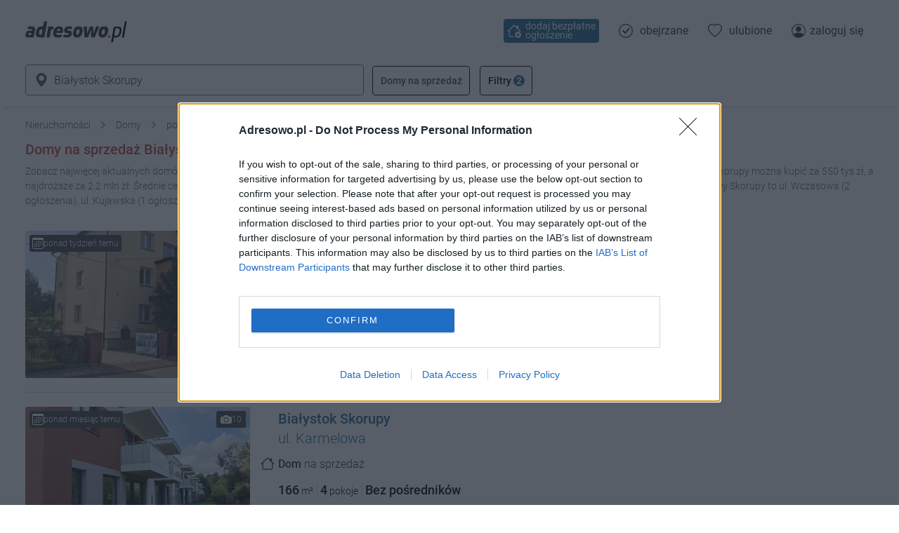

--- FILE ---
content_type: text/html; charset=utf-8
request_url: https://adresowo.pl/domy/bialystok/skorupy-1/
body_size: 23721
content:
<!doctype html>
<html lang="pl">
<head>

  <meta http-equiv="Content-type" content="text/html; charset=utf-8">
  <meta name="viewport" content="user-scalable=0, width=device-width, initial-scale=1.0, maximum-scale=1.0">
  <meta name="robots" content="index, follow">
  <meta name="revisit-after" content="1 Day">
  <meta name="Cache-Control" content="Private">
  <meta name="theme-color" content="#FFFFFF">
  <meta name="X-Frame-Options" content="DENY">
  <meta name="mobile-web-app-capable" content="yes">
  <meta name="apple-mobile-web-app-capable" content="yes">
  <meta name="apple-mobile-web-app-status-bar-style" content="white">
  <meta name="msapplication-navbutton-color" content="#FFFFFF">
  <meta name="google-signin-client_id" content="616063174259-sap9idfkhq2jcta84nlkjnjh5slb187e.apps.googleusercontent.com">
  <title>Domy na sprzedaż Białystok Skorupy [Bez pośredników]</title>
  <meta name="description" content="Zobacz najwięcej aktualnych domów na sprzedaż z Białegostoku Skorupy - najwięcej w Polsce bez pośredników.">
  <meta property="og:type" content="website">
  <link rel="canonical" href="https://adresowo.pl/domy/bialystok/skorupy-1/">
  <link rel="icon" type="image/png" href="https://s1.adresowa.pl/s/img/favicon.png">
  <link rel="icon" type="image/x-icon" href="https://s1.adresowa.pl/s/img/favicon.ico">
  <link rel="apple-touch-icon" sizes="180x180" href="https://s1.adresowa.pl/s/img/apple-touch-icon.png">
  <link rel="manifest" href="/manifest.json">
  <link rel="preconnect" href="//s1.adresowa.pl">
  <link rel="preconnect" href="//s2.adresowa.pl">
  <link rel="preconnect" href="//connect.facebook.net">
  <link rel="preconnect" href="//www.google.pl">
  <link rel="preconnect" href="//stats.g.doubleclick.net">
  <link rel="dns-prefetch" href="//cmp.inmobi.com">
  <style>
    @font-face {font-family: Roboto;font-display: fallback;font-style: normal;font-weight: 100;src: local('Roboto Thin'), local('Roboto-Thin'), url(https://s1.adresowa.pl/s/font/roboto/v32/KFOkCnqEu92Fr1MmgVxGIzIFKw.woff2) format('woff2');unicode-range: U+0100-024F, U+0259, U+1E00-1EFF, U+2020, U+20A0-20AB, U+20AD-20CF, U+2113, U+2C60-2C7F, U+A720-A7FF }@font-face {font-family: Roboto;font-display: fallback;font-style: normal;font-weight: 100;src: local('Roboto Thin'), local('Roboto-Thin'), url(https://s1.adresowa.pl/s/font/roboto/v32/KFOkCnqEu92Fr1MmgVxIIzI.woff2) format('woff2');unicode-range: U+0000-00FF, U+0131, U+0152-0153, U+02BB-02BC, U+02C6, U+02DA, U+02DC, U+2000-206F, U+2074, U+20AC, U+2122, U+2191, U+2193, U+2212, U+2215, U+FEFF, U+FFFD }@font-face {font-family: Roboto;font-display: fallback;font-style: normal;font-weight: 300;src: local('Roboto Light'), local('Roboto-Light'), url(https://s1.adresowa.pl/s/font/roboto/v32/KFOlCnqEu92Fr1MmSU5fChc4EsA.woff2) format('woff2');unicode-range: U+0100-024F, U+0259, U+1E00-1EFF, U+2020, U+20A0-20AB, U+20AD-20CF, U+2113, U+2C60-2C7F, U+A720-A7FF }@font-face {font-family: Roboto;font-display: fallback;font-style: normal;font-weight: 300;src: local('Roboto Light'), local('Roboto-Light'), url(https://s1.adresowa.pl/s/font/roboto/v32/KFOlCnqEu92Fr1MmSU5fBBc4.woff2) format('woff2');unicode-range: U+0000-00FF, U+0131, U+0152-0153, U+02BB-02BC, U+02C6, U+02DA, U+02DC, U+2000-206F, U+2074, U+20AC, U+2122, U+2191, U+2193, U+2212, U+2215, U+FEFF, U+FFFD }@font-face {font-family: Roboto;font-display: fallback;font-style: normal;font-weight: 400;src: local('Roboto'), local('Roboto-Regular'), url(https://s1.adresowa.pl/s/font/roboto/v32/KFOmCnqEu92Fr1Mu7GxKOzY.woff2) format('woff2');unicode-range: U+0100-024F, U+0259, U+1E00-1EFF, U+2020, U+20A0-20AB, U+20AD-20CF, U+2113, U+2C60-2C7F, U+A720-A7FF }@font-face {font-family: Roboto;font-display: fallback;font-style: normal;font-weight: 400;src: local('Roboto'), local('Roboto-Regular'), url(https://s1.adresowa.pl/s/font/roboto/v32/KFOmCnqEu92Fr1Mu4mxK.woff2) format('woff2');unicode-range: U+0000-00FF, U+0131, U+0152-0153, U+02BB-02BC, U+02C6, U+02DA, U+02DC, U+2000-206F, U+2074, U+20AC, U+2122, U+2191, U+2193, U+2212, U+2215, U+FEFF, U+FFFD }@font-face {font-family: Roboto;font-display: fallback;font-style: normal;font-weight: 500;src: local('Roboto Medium'), local('Roboto-Medium'), url(https://s1.adresowa.pl/s/font/roboto/v32/KFOlCnqEu92Fr1MmEU9fChc4EsA.woff2) format('woff2');unicode-range: U+0100-024F, U+0259, U+1E00-1EFF, U+2020, U+20A0-20AB, U+20AD-20CF, U+2113, U+2C60-2C7F, U+A720-A7FF }@font-face {font-family: Roboto;font-display: fallback;font-style: normal;font-weight: 500;src: local('Roboto Medium'), local('Roboto-Medium'), url(https://s1.adresowa.pl/s/font/roboto/v32/KFOlCnqEu92Fr1MmEU9fBBc4.woff2) format('woff2');unicode-range: U+0000-00FF, U+0131, U+0152-0153, U+02BB-02BC, U+02C6, U+02DA, U+02DC, U+2000-206F, U+2074, U+20AC, U+2122, U+2191, U+2193, U+2212, U+2215, U+FEFF, U+FFFD }@font-face {font-family: Roboto;font-display: fallback;font-style: normal;font-weight: 700;src: local('Roboto Bold'), local('Roboto-Bold'), url(https://s1.adresowa.pl/s/font/roboto/v32/KFOlCnqEu92Fr1MmWUlfChc4EsA.woff2) format('woff2');unicode-range: U+0100-024F, U+0259, U+1E00-1EFF, U+2020, U+20A0-20AB, U+20AD-20CF, U+2113, U+2C60-2C7F, U+A720-A7FF }@font-face {font-family: Roboto;font-display: fallback;font-style: normal;font-weight: 700;src: local('Roboto Bold'), local('Roboto-Bold'), url(https://s1.adresowa.pl/s/font/roboto/v32/KFOlCnqEu92Fr1MmWUlfBBc4.woff2) format('woff2');unicode-range: U+0000-00FF, U+0131, U+0152-0153, U+02BB-02BC, U+02C6, U+02DA, U+02DC, U+2000-206F, U+2074, U+20AC, U+2122, U+2191, U+2193, U+2212, U+2215, U+FEFF, U+FFFD }@font-face {font-family: 'Poppins';font-style: normal;font-weight: 400;src: url(https://s1.adresowa.pl/s/font/poppins/v21/pxiEyp8kv8JHgFVrJJnecmNE.woff2) format('woff2');unicode-range: U+0100-02AF, U+0304, U+0308, U+0329, U+1E00-1E9F, U+1EF2-1EFF, U+2020, U+20A0-20AB, U+20AD-20C0, U+2113, U+2C60-2C7F, U+A720-A7FF;}@font-face {font-family: 'Poppins';font-style: normal;font-weight: 400;src: url(https://s1.adresowa.pl/s/font/poppins/v21/pxiEyp8kv8JHgFVrJJfecg.woff2) format('woff2');unicode-range: U+0000-00FF, U+0131, U+0152-0153, U+02BB-02BC, U+02C6, U+02DA, U+02DC, U+0304, U+0308, U+0329, U+2000-206F, U+2074, U+20AC, U+2122, U+2191, U+2193, U+2212, U+2215, U+FEFF, U+FFFD;}
    .filter-button,.inline-block,.offer-gallery__small-images,svg{display:inline-block}svg.bi{width:1em;height:1em}#showcase-image,.filter-options,.offer-overlay-container,.offer-report-container{display:none}.main-nav__logo{display:inline-block;width:145px;height:38px;margin:0 0 0 15px}.swiper-container{height:280px;background-color:#f6f6f6}#map-wrapper{width:100%;height:280px}.leaflet-container{overflow:hidden}
  </style>
  <link rel="stylesheet" href="https://s1.adresowa.pl/s/css/style.min.css?ve=c74f42809043093b9a59019073634361">

  <script type="text/javascript">
    function JL() { var _ = function() { }; _.fatal = (function () { }); _.fatalException = (function () { }); return _; }
    function __jsnlog_configure(JL) {
      var ajaxAppender = JL.createAjaxAppender('remote');
      ajaxAppender.setOptions({ "url": "/jslogger/", "maxMessages": 10, "bufferSize": 30, "storeInBufferLevel": 1000, "sendWithBufferLevel": 3000 });
      JL().setOptions({ "appenders": [ajaxAppender] });
    }
    if (top != self) { top.location.replace(self.location.href); }
  </script>

  <script src="https://s1.adresowa.pl/s/js/main.min.js?ve=cdf7dd3d7ccbc250e6e7a5fb9132a013" crossorigin="anonymous"></script>

  <script>
    !function(){var e=window.location.hostname,t=document.createElement("script"),n=document.getElementsByTagName("script")[0],a="https://cmp.inmobi.com".concat("/choice/","nF2QeAD9E7e2L","/",e,"/choice.js?tag_version=V3"),p=0;t.async=!0,t.type="text/javascript",t.src=a,n.parentNode.insertBefore(t,n),function(){for(var e,t="__tcfapiLocator",n=[],a=window;a;){try{if(a.frames[t]){e=a;break}}catch(e){}if(a===window.top)break;a=a.parent}e||(!function e(){var n=a.document,p=!!a.frames[t];if(!p)if(n.body){var s=n.createElement("iframe");s.style.cssText="display:none",s.name=t,n.body.appendChild(s)}else setTimeout(e,5);return!p}(),a.__tcfapi=function(){var e,t=arguments;if(!t.length)return n;if("setGdprApplies"===t[0])t.length>3&&2===t[2]&&"boolean"==typeof t[3]&&(e=t[3],"function"==typeof t[2]&&t[2]("set",!0));else if("ping"===t[0]){var a={gdprApplies:e,cmpLoaded:!1,cmpStatus:"stub"};"function"==typeof t[2]&&t[2](a)}else"init"===t[0]&&"object"==typeof t[3]&&(t[3]=Object.assign(t[3],{tag_version:"V3"})),n.push(t)},a.addEventListener("message",(function(e){var t="string"==typeof e.data,n={};try{n=t?JSON.parse(e.data):e.data}catch(e){}var a=n.__tcfapiCall;a&&window.__tcfapi(a.command,a.version,(function(n,p){var s={__tcfapiReturn:{returnValue:n,success:p,callId:a.callId}};t&&(s=JSON.stringify(s)),e&&e.source&&e.source.postMessage&&e.source.postMessage(s,"*")}),a.parameter)}),!1))}(),function(){const e=["2:tcfeuv2","6:uspv1","7:usnatv1","8:usca","9:usvav1","10:uscov1","11:usutv1","12:usctv1"];window.__gpp_addFrame=function(e){if(!window.frames[e])if(document.body){var t=document.createElement("iframe");t.style.cssText="display:none",t.name=e,document.body.appendChild(t)}else window.setTimeout(window.__gpp_addFrame,10,e)},window.__gpp_stub=function(){var t=arguments;if(__gpp.queue=__gpp.queue||[],__gpp.events=__gpp.events||[],!t.length||1==t.length&&"queue"==t[0])return __gpp.queue;if(1==t.length&&"events"==t[0])return __gpp.events;var n=t[0],a=t.length>1?t[1]:null,p=t.length>2?t[2]:null;if("ping"===n)a({gppVersion:"1.1",cmpStatus:"stub",cmpDisplayStatus:"hidden",signalStatus:"not ready",supportedAPIs:e,cmpId:10,sectionList:[],applicableSections:[-1],gppString:"",parsedSections:{}},!0);else if("addEventListener"===n){"lastId"in __gpp||(__gpp.lastId=0),__gpp.lastId++;var s=__gpp.lastId;__gpp.events.push({id:s,callback:a,parameter:p}),a({eventName:"listenerRegistered",listenerId:s,data:!0,pingData:{gppVersion:"1.1",cmpStatus:"stub",cmpDisplayStatus:"hidden",signalStatus:"not ready",supportedAPIs:e,cmpId:10,sectionList:[],applicableSections:[-1],gppString:"",parsedSections:{}}},!0)}else if("removeEventListener"===n){for(var i=!1,o=0;o<__gpp.events.length;o++)if(__gpp.events[o].id==p){__gpp.events.splice(o,1),i=!0;break}a({eventName:"listenerRemoved",listenerId:p,data:i,pingData:{gppVersion:"1.1",cmpStatus:"stub",cmpDisplayStatus:"hidden",signalStatus:"not ready",supportedAPIs:e,cmpId:10,sectionList:[],applicableSections:[-1],gppString:"",parsedSections:{}}},!0)}else"hasSection"===n?a(!1,!0):"getSection"===n||"getField"===n?a(null,!0):__gpp.queue.push([].slice.apply(t))},window.__gpp_msghandler=function(e){var t="string"==typeof e.data;try{var n=t?JSON.parse(e.data):e.data}catch(e){n=null}if("object"==typeof n&&null!==n&&"__gppCall"in n){var a=n.__gppCall;window.__gpp(a.command,(function(n,p){var s={__gppReturn:{returnValue:n,success:p,callId:a.callId}};e.source.postMessage(t?JSON.stringify(s):s,"*")}),"parameter"in a?a.parameter:null,"version"in a?a.version:"1.1")}},"__gpp"in window&&"function"==typeof window.__gpp||(window.__gpp=window.__gpp_stub,window.addEventListener("message",window.__gpp_msghandler,!1),window.__gpp_addFrame("__gppLocator"))}();var s=function(){var e=arguments;typeof window.__uspapi!==s&&setTimeout((function(){void 0!==window.__uspapi&&window.__uspapi.apply(window.__uspapi,e)}),500)};if(void 0===window.__uspapi){window.__uspapi=s;var i=setInterval((function(){p++,window.__uspapi===s&&p<3?console.warn("USP is not accessible"):clearInterval(i)}),6e3)}}();

    function initAdSense() {
        var adsbygoogle_script = document.createElement('script');
        adsbygoogle_script.src = 'https://pagead2.googlesyndication.com/pagead/js/adsbygoogle.js';
        document.head.appendChild(adsbygoogle_script);
    }

    window.dataLayer = window.dataLayer || [];
    function gtag(){
        dataLayer.push(arguments);
    }
        gtag('js', new Date());
    gtag('config', 'AW-1014769711', {'allow_enhanced_conversions':true});
    gtag('config', 'G-62T4442B37', {'allow_enhanced_conversions':true});
    
    function initGoogleTag() {
        var googletag_script = document.createElement('script');
        googletag_script.src = 'https://www.googletagmanager.com/gtag/js?id=AW-1014769711';
        document.head.appendChild(googletag_script);
    }
    
    let jsInitiated = false;
    function initJs() {
        if (jsInitiated) return;
        jsInitiated = true;
                initAdSense();
                        initGoogleTag();
            }

    
    function callOnConsentAccept(callback) {
                if (typeof __tcfapi !== "undefined") {
            __tcfapi('addEventListener', 2, function(tcData, success) {
                if (success) {
                    if (tcData.eventStatus === 'useractioncomplete' || tcData.eventStatus === 'tcloaded') {
                        if (typeof tcData.purpose === 'undefined') return;
                        if (typeof tcData.purpose.consents === 'undefined') return;
                        var hasStoreOnDeviceConsent = tcData.purpose.consents[1] || false;

                        if (hasStoreOnDeviceConsent) {
                            callback();
                        }
                    }
                    if (tcData.eventStatus === 'cmpuishown') {
                        re.logEventInt('display_cmp_banner');
                    } else if (tcData.eventStatus === 'useractioncomplete' && tcData.purpose.consents[1]) {
                        re.logEventInt('accept_cmp_banner');
                    }
                }
            });
        }
            }
    callOnConsentAccept(function () { initJs(); });
    
    
  </script>

</head>

<body>

<div class="main-nav-container main-nav-container__stack">
    <nav class="main-nav group">
        <a href="/" aria-label="Strona główna" class="main-nav__logo_wrapper">
                        <svg viewBox="0 0 1434 306" preserveAspectRatio="xMidYMid meet" xmlns="http://www.w3.org/2000/svg" class="main-nav__logo">
                <g transform="translate(0.000000,306.000000) scale(0.200000,-0.200000)" fill="#333333" stroke="none" shape-rendering="geometricPrecision">
                    <path d="M1353 1475 c-42 -18 -47 -33 -73 -185 -12 -69 -23 -132 -26 -141 -3 -13 -29 -18 -128 -26 -105 -9 -131 -15 -175 -39 -29 -15 -66 -43 -82 -61 -69 -80 -117 -223 -126 -379 -5 -94 -4 -105 19 -156 15 -32 40 -66 61 -82 62 -48 111 -56 327 -56 l197 0 33 193 c18 105 61 352 95 547 34 195 60 360 58 367 -12 32 -124 43 -180 18z m-143 -569 c0 -25 -59 -336 -66 -347 -4 -7 -30 -10 -67 -7 -51 4 -64 9 -85 33 -23 27 -24 34 -18 100 10 120 43 195 96 222 36 18 140 17 140 -1z"/>
                    <path d="M250 1119 c-54 -15 -80 -51 -80 -109 0 -53 20 -84 49 -76 9 3 45 6 81 7 152 6 176 -4 166 -68 l-7 -40 -136 -6 c-150 -8 -185 -18 -232 -73 -61 -69 -96 -269 -59 -340 31 -59 65 -65 327 -62 l235 3 48 265 c26 146 48 290 48 320 0 72 -24 117 -85 155 -46 29 -52 30 -184 32 -75 1 -152 -2 -171 -8z m175 -481 c-3 -18 -9 -53 -13 -78 l-7 -45 -77 -3 c-72 -3 -78 -1 -93 22 -13 20 -14 32 -6 61 18 65 34 75 123 75 l79 0 -6 -32z"/>
                    <path d="M1723 1123 c-61 -2 -103 -8 -103 -14 0 -5 -29 -173 -65 -373 -36 -199 -65 -368 -65 -374 0 -13 230 -18 230 -4 1 4 22 129 48 277 l47 270 65 5 c60 5 66 7 87 39 32 47 39 96 20 136 -13 28 -22 33 -63 39 -26 3 -59 5 -73 4 -14 -1 -72 -4 -128 -5z"/>
                    <path d="M2270 1114 c-191 -51 -303 -228 -304 -479 -1 -95 2 -116 21 -152 45 -83 128 -128 258 -140 73 -6 235 11 267 28 31 17 58 71 58 115 0 58 -15 68 -86 55 -85 -16 -209 -14 -244 4 -37 19 -60 52 -60 87 l0 28 224 0 224 0 17 70 c12 50 16 96 13 158 -7 135 -48 196 -155 228 -59 18 -163 17 -233 -2z m162 -194 c10 -13 18 -39 18 -61 l0 -39 -120 0 c-66 0 -120 2 -120 5 0 30 58 97 100 114 38 16 102 6 122 -19z"/>
                    <path d="M2947 1119 c-135 -32 -211 -137 -212 -294 0 -117 50 -159 205 -171 95 -7 130 -23 130 -58 0 -47 -33 -61 -139 -61 -53 0 -117 4 -143 9 -47 9 -49 8 -82 -29 -19 -21 -38 -50 -41 -66 -17 -75 59 -103 264 -97 120 3 142 7 191 29 94 44 141 108 159 216 10 65 2 130 -22 166 -23 35 -75 56 -169 68 -131 16 -160 39 -117 93 22 27 23 28 103 22 45 -3 100 -8 124 -12 40 -6 45 -4 77 31 37 39 46 86 23 117 -32 41 -242 63 -351 37z"/>
                    <path d="M 3628 1116 C 3492 1080 3416 971 3375 756 C 3320 471 3421 326 3661 343 C 3870 357 3986 487 4035 763 C 4054 872 4038.189 967.865 4013.189 1015.865 C 3988.189 1063.865 3946 1107 3890 1119 C 3823 1133 3687 1132 3628 1116 Z M 3795 900 C 3810 883 3812 868 3807 793 C 3797 638 3749 550 3673 550 C 3629 550 3618 556 3601 587 C 3586 616 3587 673 3605 764 C 3628 886 3655 918 3736 919 C 3765 920 3782 914 3795 900 Z"/>
                    <path d="M 4574 1123 C 4543 1119 4541 1115 4477 952 C 4441 860 4432.266 817.447 4387.305 694.543 C 4369.7 646.418 4357 610 4356 610 C 4356 610 4350.948 683.169 4347.423 783.107 C 4343.792 886.053 4345.053 956.011 4341.053 997.011 L 4338 1120.111 L 4224 1118 C 4162 1116 4109.889 1115.778 4107.889 1112.778 C 4105.889 1110.778 4117 945 4136 750 C 4154 555 4170 385 4170 372 C 4170 350 4171 349 4292 352 L 4419.762 355 L 4496 560 C 4541 673 4537.064 674.242 4550.057 709.001 C 4563.514 745.001 4615 898 4619 902 C 4622 906 4625 841 4626 757 C 4626 673 4634.609 556.219 4638.609 486.219 L 4646.609 353.609 L 4766.609 354.305 L 4880.343 354.784 L 4926 455 C 4950 510 4957.714 529.429 4962.714 540.429 C 4968.714 551.429 5034.086 710 5097.086 850 C 5228.086 1144 5243.914 1119.305 5085.914 1121.305 L 4983 1120 L 4915 938 C 4877 837 4837 725 4825 688 C 4796 597 4795.844 592.687 4795 670 C 4794.061 756.083 4780.445 1112.555 4772.445 1120.555 C 4765.445 1126.555 4609 1127 4574 1123 Z"/>
                    <path d="M5429 1116 c-83 -18 -157 -78 -203 -166 -66 -127 -93 -377 -50 -471 25 -53 53 -82 109 -112 33 -18 57 -21 135 -22 120 0 184 22 255 87 69 63 111 144 140 275 55 240 17 367 -119 408 -59 18 -188 18 -267 1z m151 -206 c27 -15 34 -82 16 -172 -26 -132 -65 -188 -131 -188 -73 0 -92 45 -75 172 20 144 56 198 132 198 22 0 48 -5 58 -10z"/>
                </g>
                <g transform="translate(0.000000,306.000000) scale(0.200000,-0.200000)" fill="#000000" stroke="none" shape-rendering="geometricPrecision">
                    <path d="M6305 1098 c-38 -5 -71 -11 -72 -12 -2 -1 -43 -231 -93 -512 -49 -280 -93 -522 -96 -537 l-6 -28 68 3 68 3 31 170 30 170 120 0 c109 0 125 2 177 27 114 53 199 178 232 340 32 155 17 267 -44 328 -31 31 -49 39 -102 49 -76 13 -214 12 -313 -1z m265 -111 c67 -23 84 -101 55 -253 -39 -204 -128 -287 -290 -269 -36 4 -68 12 -70 18 -3 7 15 122 38 257 41 235 44 245 67 251 41 11 162 9 200 -4z"/>
                    <path d="M7025 1480 c-14 -15 -42 -152 -116 -567 -54 -302 -99 -551 -99 -555 0 -5 30 -8 68 -8 l67 0 99 564 c54 310 95 569 92 575 -12 20 -91 13 -111 -9z"/>
                </g>
                <circle style="fill: rgb(193, 64, 61);" cx="1260" cy="235" r="21" transform="matrix(0.879997, 0, 0, 0.899997, 70.377457, 11.301857)"/>
            </svg>
                    </a>
                <a href="/bezplatne-ogloszenia-nieruchomosci/" class="main-nav__option main-nav__option--add" title="Dodaj bezpłatne ogłoszenie" aria-label="Dodaj bezpłatne ogłoszenie">
            <span class="text-xl inline-block"><svg xmlns="http://www.w3.org/2000/svg" fill="currentColor" class="bi bi-house-add" viewBox="0 0 16 16">
    <path d="M8.707 1.5a1 1 0 0 0-1.414 0L.646 8.146a.5.5 0 0 0 .708.708L2 8.207V13.5A1.5 1.5 0 0 0 3.5 15h4a.5.5 0 1 0 0-1h-4a.5.5 0 0 1-.5-.5V7.207l5-5 6.646 6.647a.5.5 0 0 0 .708-.708L13 5.793V2.5a.5.5 0 0 0-.5-.5h-1a.5.5 0 0 0-.5.5v1.293L8.707 1.5Z"/>
    <path d="M16 12.5a3.5 3.5 0 1 1-7 0 3.5 3.5 0 0 1 7 0Zm-3.5-2a.5.5 0 0 0-.5.5v1h-1a.5.5 0 0 0 0 1h1v1a.5.5 0 1 0 1 0v-1h1a.5.5 0 1 0 0-1h-1v-1a.5.5 0 0 0-.5-.5Z"/>
</svg></span>
            <span class="main-nav__option-label-always"> dodaj bezpłatne ogłoszenie</span>
            <span class="main-nav__option-label-minimal"> dodaj za darmo</span>
        </a>
                <a href="/visited/" class="main-nav__option main-nav__option--visited" title="Obejrzane ogłoszenia" rel="nofollow">
            <div class="text-xl inline-block mr-1"><svg xmlns="http://www.w3.org/2000/svg" fill="currentColor" class="bi bi-check-circle" viewBox="0 0 16 16">
    <path d="M8 15A7 7 0 1 1 8 1a7 7 0 0 1 0 14zm0 1A8 8 0 1 0 8 0a8 8 0 0 0 0 16z"/>
    <path d="M10.97 4.97a.235.235 0 0 0-.02.022L7.477 9.417 5.384 7.323a.75.75 0 0 0-1.06 1.06L6.97 11.03a.75.75 0 0 0 1.079-.02l3.992-4.99a.75.75 0 0 0-1.071-1.05z"/>
</svg>
                        </div>
            <span class="main-nav__option-label">obejrzane</span>
        </a>
        <a href="/favorite/" class="main-nav__option main-nav__option--favorite" title="Ulubione ogłoszenia" rel="nofollow">
            <div class="text-xl inline-block mr-1"><svg xmlns="http://www.w3.org/2000/svg" fill="currentColor" class="bi bi-heart" viewBox="0 0 16 16">
  <path d="m8 2.748-.717-.737C5.6.281 2.514.878 1.4 3.053c-.523 1.023-.641 2.5.314 4.385.92 1.815 2.834 3.989 6.286 6.357 3.452-2.368 5.365-4.542 6.286-6.357.955-1.886.838-3.362.314-4.385C13.486.878 10.4.28 8.717 2.01L8 2.748zM8 15C-7.333 4.868 3.279-3.04 7.824 1.143c.06.055.119.112.176.171a3.12 3.12 0 0 1 .176-.17C12.72-3.042 23.333 4.867 8 15z"/>
</svg>                        </div>
            <span class="main-nav__option-label">ulubione</span>
        </a>
                <a href="/login/" class="main-nav__option main-nav__option--user" title="Zaloguj się" rel="nofollow">
            <span class="text-xl inline-block">
                <svg xmlns="http://www.w3.org/2000/svg" fill="currentColor" class="bi bi-person-circle " viewBox="0 0 16 16">
    <path d="M11 6a3 3 0 1 1-6 0 3 3 0 0 1 6 0z"/>
    <path fill-rule="evenodd" d="M0 8a8 8 0 1 1 16 0A8 8 0 0 1 0 8zm8-7a7 7 0 0 0-5.468 11.37C3.242 11.226 4.805 10 8 10s4.757 1.225 5.468 2.37A7 7 0 0 0 8 1z"/>
</svg>            </span>
            <span class="main-nav__option-label">zaloguj się</span>
        </a>
            </nav>
</div>







<div id="layout">


<div class="header"></div>

<script>
    re.registrationRequired = 0;
    re.totalOffers = 8;
</script>


<div class="content offer-list-sticky-header-container">
    <div class="offer-list-sticky-header">
        <script>
  re.autocompletedURL = '/domy/bialystok/skorupy-1/';
  re.autocompletedBaseURL = '/domy/';
  re.autocompletedSearch = 'Białystok Skorupy';

  re.filterData = {
idRegion2: [[1,1],['powiat-bialystok','Białystok','',8,1,0,'/domy/bialystok/skorupy-1/']],
idCity: [[1,1],['bialystok','Białystok','',8,1,1,'/domy/bialystok/skorupy-1/']],
idDistrict: [[17,17],['dn301106','Nieokreślona','',3,1,0,'/f/domy/bialystok/dn301106/'],['antoniuk','Antoniuk','',1,1,0,'/domy/bialystok/antoniuk/'],['bacieczki','Bacieczki','',2,1,0,'/domy/bialystok/bacieczki/'],['bagnowka','Bagnówka','',2,1,0,'/domy/bialystok/bagnowka/'],['bialostoczek-X','Białostoczek','',1,1,0,'/domy/bialystok/bialostoczek-X/'],['centrum-l','Centrum','',1,1,0,'/domy/bialystok/centrum-l/'],['dojlidy','Dojlidy','',2,1,0,'/domy/bialystok/dojlidy/'],['dojlidy-gorne','Dojlidy Górne','',4,1,0,'/domy/bialystok/dojlidy-gorne/'],['dziesieciny-j','Dziesięciny','',3,1,0,'/domy/bialystok/dziesieciny-j/'],['fasty-E','Fasty','',1,1,0,'/domy/bialystok/fasty-E/'],['jaroszowka-E','Jaroszówka','',1,1,0,'/domy/bialystok/jaroszowka-E/'],['nowe-miasto-v','Nowe Miasto','',2,1,0,'/domy/bialystok/nowe-miasto-v/'],['piaski-WA','Piaski','',1,1,0,'/domy/bialystok/piaski-WA/'],['skorupy-1','Skorupy','',8,1,1,'/domy/bialystok/skorupy-1/'],['starosielce','Starosielce','',4,1,0,'/domy/bialystok/starosielce/'],['wygoda-5O','Wygoda','',5,1,0,'/domy/bialystok/wygoda-5O/'],['wysoki-stoczek','Wysoki Stoczek','',1,1,0,'/domy/bialystok/wysoki-stoczek/']],
idStreet: [[6,6],['ul-baranowicka','Baranowicka','',1,1,0,'/f/domy/bialystok/skorupy-1/ul-baranowicka/'],['ul-karmelowa-a','Karmelowa','',1,1,0,'/f/domy/bialystok/skorupy-1/ul-karmelowa-a/'],['ul-kujawska-J','Kujawska','',1,1,0,'/f/domy/bialystok/skorupy-1/ul-kujawska-J/'],['ul-michala-kajki-n','Michała Kajki','',1,1,0,'/f/domy/bialystok/skorupy-1/ul-michala-kajki-n/'],['ul-wczasowa-bw','Wczasowa','',2,1,0,'/f/domy/bialystok/skorupy-1/ul-wczasowa-bw/'],['ul-zaulek-podhalanski','Zaułek Podhalański','',1,1,0,'/f/domy/bialystok/skorupy-1/ul-zaulek-podhalanski/']],
idHouseType: [[4,4],['d7','Dom wolnostojący','',4,1,0,'/domy/bialystok/skorupy-1/fd7'],['d6','Dom szeregowy','',2,1,0,'/domy/bialystok/skorupy-1/fd6'],['d1','Bliźniak','',2,1,0,'/domy/bialystok/skorupy-1/fd1'],['d8','Inny','',1,1,0,'/domy/bialystok/skorupy-1/fd8']],
idSourceType: [[1,1],['zb','Bezpośrednie','',8,1,0,'/f/domy/bialystok/skorupy-1/fzb']]
};
re.idType=22
  re.userLoggedIn = 0;
</script>


<div id="filters">
<div class="inline-block mr-2 mb-2 align-bottom border border-[#6b7280] rounded" id="filter-location">
    <div class="flex relative">

    <input class="pr-2 border-none w-52 lg:w-72 rounded xl:w-[30rem] pl-8 lg:pl-10 text-base align-bottom h-[42px]" type="search" autocomplete="new-password" id="homepage-search-locations" name="locationsa9de6ddb2708408e" value="Białystok Skorupy" placeholder="Wpisz miejscowość, dzielnicę, gminę lub powiat ...">
        <span class="absolute left-2 xl:left-3 top-1/2 -translate-y-[50%] text-slate-600 z-[501] text-base lg:text-xl"><svg xmlns="http://www.w3.org/2000/svg" fill="currentColor" class="bi bi-geo-alt-fill" viewBox="0 0 16 16">
  <path d="M8 16s6-5.686 6-10A6 6 0 0 0 2 6c0 4.314 6 10 6 10zm0-7a3 3 0 1 1 0-6 3 3 0 0 1 0 6z"/>
</svg></span>
    </div>
</div>
<div class="filter-button less mobile">
    <button type="button" onClick="re.filters.unToggleAll();" class="pure-button filter-close" title="Ukryj filtry"><span class="flex items-center gap-x-1"><i aria-hidden="true" class="text-xl inline-block"><svg xmlns="http://www.w3.org/2000/svg" fill="currentColor" class="bi bi-x" viewBox="0 0 20 20">
  <path fill-rule="evenodd" d="M4.293 4.293a1 1 0 011.414 0L10 8.586l4.293-4.293a1 1 0 111.414 1.414L11.414 10l4.293 4.293a1 1 0 01-1.414 1.414L10 11.414l-4.293 4.293a1 1 0 01-1.414-1.414L8.586 10 4.293 5.707a1 1 0 010-1.414z" clip-rule="evenodd" />
</svg></i> Zamknij</span></button>
</div>
<div class="filter-button idType" id="filter-idType">
  <button type="button" onClick="re.filters.toggle('filter-idType');" class="pure-button" title="Kliknij aby wybrać rodzaj nieruchomości">Domy  na sprzedaż</button>
</div>
<div class="filter-options" id="filter-idType-options">
  <button type="button" onClick="re.filters.toggle('filter-idType'); return false" class="pure-button close"><span class="flex items-center gap-x-1"><i aria-hidden="true" class="text-xl inline-block"><svg xmlns="http://www.w3.org/2000/svg" fill="currentColor" class="bi bi-x" viewBox="0 0 20 20">
  <path fill-rule="evenodd" d="M4.293 4.293a1 1 0 011.414 0L10 8.586l4.293-4.293a1 1 0 111.414 1.414L11.414 10l4.293 4.293a1 1 0 01-1.414 1.414L10 11.414l-4.293 4.293a1 1 0 01-1.414-1.414L8.586 10 4.293 5.707a1 1 0 010-1.414z" clip-rule="evenodd" />
</svg></i> Zamknij</span></button>
  <b>Rodzaj nieruchomości</b><br/>
  <br/>
  <form method="post" action="/r/">
  <div class="filter-options-types">

    <div>
    <div class="type-row type-row-selected">
    <span class="type-name type-name-selected">Domy na sprzedaż</span>
    </div>
    <div class="type-row">
    <button type="submit" name="t" value="/dzialki/bialystok/skorupy-1/" class="type-name">Działki na sprzedaż</button>
    </div>
    <div class="type-row">
    <button type="submit" name="t" value="/mieszkania/bialystok/skorupy-1/" class="type-name">Mieszkania na sprzedaż</button>
    </div>
    <div class="type-row">
    <button type="submit" name="t" value="/nieruchomosci-komercyjne/bialystok/skorupy-1/" class="type-name">Nieruchomości komercyjne na sprzedaż</button>
    </div>
    </div>
  
    <div>
    <div class="type-row">
    <button type="submit" name="t" value="/domy-wynajem/bialystok/skorupy-1/" class="type-name">Domy do wynajęcia</button>
    </div>
    <div class="type-row">
    <button type="submit" name="t" value="/dzialki-wynajem/bialystok/skorupy-1/" class="type-name">Działki do wynajęcia</button>
    </div>
    <div class="type-row">
    <button type="submit" name="t" value="/mieszkania-wynajem/bialystok/skorupy-1/" class="type-name">Mieszkania do wynajęcia</button>
    </div>
    <div class="type-row">
    <button type="submit" name="t" value="/nieruchomosci-komercyjne-wynajem/bialystok/skorupy-1/" class="type-name">Nieruchomości komercyjne do wynajęcia</button>
    </div>
    <div class="type-row">
    <button type="submit" name="t" value="/pokoje-wynajem/bialystok/skorupy-1/" class="type-name">Pokoje do wynajęcia</button>
    </div>
    </div>
  
  </div>
  </form>
</div>

<div class="filter-button idRegion1" id="filter-idRegion1">
<button type="button" onClick="re.filters.toggle('filter-idRegion1');" class="pure-button" title="Kliknij aby wybrać województwo">
podlaskie</button>
</div>
<div class="filter-options" id="filter-idRegion1-options">
  <button type="button" onClick="re.filters.toggle('filter-idRegion1'); return false" class="pure-button close"><span class="flex items-center gap-x-1"><i aria-hidden="true" class="text-xl inline-block"><svg xmlns="http://www.w3.org/2000/svg" fill="currentColor" class="bi bi-x" viewBox="0 0 20 20">
  <path fill-rule="evenodd" d="M4.293 4.293a1 1 0 011.414 0L10 8.586l4.293-4.293a1 1 0 111.414 1.414L11.414 10l4.293 4.293a1 1 0 01-1.414 1.414L10 11.414l-4.293 4.293a1 1 0 01-1.414-1.414L8.586 10 4.293 5.707a1 1 0 010-1.414z" clip-rule="evenodd" />
</svg></i> Zamknij</span></button>
  <b>Województwo</b><br/>
  <br/>
  <form method="post" action="/r/">
  <ul class="filter-idRegion1-options-list">
      <li class="type-row">
            <button type="submit" name="t" value="/domy/fds" class="type-name">Domy dolnośląskie</button>
          </li>
        <li class="type-row">
            <button type="submit" name="t" value="/domy/fkp" class="type-name">Domy kujawsko-pomorskie</button>
          </li>
        <li class="type-row">
            <button type="submit" name="t" value="/domy/flu" class="type-name">Domy lubelskie</button>
          </li>
        <li class="type-row">
            <button type="submit" name="t" value="/domy/flb" class="type-name">Domy lubuskie</button>
          </li>
        <li class="type-row">
            <button type="submit" name="t" value="/domy/fld" class="type-name">Domy łódzkie</button>
          </li>
        <li class="type-row">
            <button type="submit" name="t" value="/domy/fma" class="type-name">Domy małopolskie</button>
          </li>
        <li class="type-row">
            <button type="submit" name="t" value="/domy/fmz" class="type-name">Domy mazowieckie</button>
          </li>
        <li class="type-row">
            <button type="submit" name="t" value="/domy/fop" class="type-name">Domy opolskie</button>
          </li>
  </ul><ul class="filter-idRegion1-options-list">      <li class="type-row">
            <button type="submit" name="t" value="/domy/fpk" class="type-name">Domy podkarpackie</button>
          </li>
        <li class="type-row type-row-selected">
            <button type="submit" name="t" value="/domy/fpd" class="type-name type-name-selected">Domy podlaskie</button>
          </li>
        <li class="type-row">
            <button type="submit" name="t" value="/domy/fpm" class="type-name">Domy pomorskie</button>
          </li>
        <li class="type-row">
            <button type="submit" name="t" value="/domy/fsl" class="type-name">Domy śląskie</button>
          </li>
        <li class="type-row">
            <button type="submit" name="t" value="/domy/fsk" class="type-name">Domy świętokrzyskie</button>
          </li>
        <li class="type-row">
            <button type="submit" name="t" value="/domy/fwn" class="type-name">Domy warmińsko-mazurskie</button>
          </li>
        <li class="type-row">
            <button type="submit" name="t" value="/domy/fwp" class="type-name">Domy wielkopolskie</button>
          </li>
        <li class="type-row">
            <button type="submit" name="t" value="/domy/fzp" class="type-name">Domy zachodniopomorskie</button>
          </li>
      </ul>
  </form>
</div>

      
        <div class="filter-button important selected" id="filter-idCity">
      <button type="button" onClick="re.filters.toggle('filter-idCity'); re.filters.createDict('idCity', 'options_idCity', false, true);if (document.getElementById('filter-idCity-options-more')) document.getElementById('filter-idCity-options-more').style.display = 'block';" class="pure-button" title="Kliknij aby zmienić Miejscowość">Białystok</button>
    </div>
    <div class="filter-options" id="filter-idCity-options">
      <form id="form_idCity" name="filter" action="/domy/bialystok/skorupy-1/" method="post" onsubmit="return re.filters.validate('idCity', 0, 0, 0, '/domy/fpd')">
        <input type="hidden" name="filter" value="1">
        <button type="button" onClick="re.filters.toggle('filter-idCity');return false;" class="pure-button close"><span class="flex items-center gap-x-1"><i aria-hidden="true" class="text-xl inline-block"><svg xmlns="http://www.w3.org/2000/svg" fill="currentColor" class="bi bi-x" viewBox="0 0 20 20">
  <path fill-rule="evenodd" d="M4.293 4.293a1 1 0 011.414 0L10 8.586l4.293-4.293a1 1 0 111.414 1.414L11.414 10l4.293 4.293a1 1 0 01-1.414 1.414L10 11.414l-4.293 4.293a1 1 0 01-1.414-1.414L8.586 10 4.293 5.707a1 1 0 010-1.414z" clip-rule="evenodd" />
</svg></i> Zamknij</span></button>
         <a href="/domy/fpd" class="pure-button remove"><span class="flex items-center gap-x-1"><i aria-hidden="true" class="text-base inline-block"><svg xmlns="http://www.w3.org/2000/svg" fill="currentColor" class="bi bi-trash3-fill" viewBox="0 0 16 16">
  <path d="M11 1.5v1h3.5a.5.5 0 0 1 0 1h-.538l-.853 10.66A2 2 0 0 1 11.115 16h-6.23a2 2 0 0 1-1.994-1.84L2.038 3.5H1.5a.5.5 0 0 1 0-1H5v-1A1.5 1.5 0 0 1 6.5 0h3A1.5 1.5 0 0 1 11 1.5Zm-5 0v1h4v-1a.5.5 0 0 0-.5-.5h-3a.5.5 0 0 0-.5.5ZM4.5 5.029l.5 8.5a.5.5 0 1 0 .998-.06l-.5-8.5a.5.5 0 1 0-.998.06Zm6.53-.528a.5.5 0 0 0-.528.47l-.5 8.5a.5.5 0 0 0 .998.058l.5-8.5a.5.5 0 0 0-.47-.528ZM8 4.5a.5.5 0 0 0-.5.5v8.5a.5.5 0 0 0 1 0V5a.5.5 0 0 0-.5-.5Z"/>
</svg></i> Usuń wybór</span></a>                  <div class="title">Miejscowość</div>
          Rozszerz lub usuń inne kryteria aby mieć większy wybór dla kryterium Miejscowość.<br>          <div id="options_idCity" class="options"></div>
                    <button id="filter-idCity-options-submit" type="submit" class="pure-button pure-button-primary search">Wyświetl oferty<span></span></button>
              </form>
    </div>
          
        <div class="filter-button important selected" id="filter-idDistrict">
      <button type="button" onClick="re.filters.toggle('filter-idDistrict'); re.filters.createDict('idDistrict', 'options_idDistrict', false, true);if (document.getElementById('filter-idDistrict-options-more')) document.getElementById('filter-idDistrict-options-more').style.display = 'block';" class="pure-button" title="Kliknij aby zmienić Dzielnica">Skorupy</button>
    </div>
    <div class="filter-options" id="filter-idDistrict-options">
      <form id="form_idDistrict" name="filter" action="/domy/bialystok/skorupy-1/" method="post" onsubmit="return re.filters.validate('idDistrict', 0, 0, 0, '/domy/bialystok/')">
        <input type="hidden" name="filter" value="1">
        <button type="button" onClick="re.filters.toggle('filter-idDistrict');return false;" class="pure-button close"><span class="flex items-center gap-x-1"><i aria-hidden="true" class="text-xl inline-block"><svg xmlns="http://www.w3.org/2000/svg" fill="currentColor" class="bi bi-x" viewBox="0 0 20 20">
  <path fill-rule="evenodd" d="M4.293 4.293a1 1 0 011.414 0L10 8.586l4.293-4.293a1 1 0 111.414 1.414L11.414 10l4.293 4.293a1 1 0 01-1.414 1.414L10 11.414l-4.293 4.293a1 1 0 01-1.414-1.414L8.586 10 4.293 5.707a1 1 0 010-1.414z" clip-rule="evenodd" />
</svg></i> Zamknij</span></button>
         <a href="/domy/bialystok/" class="pure-button remove"><span class="flex items-center gap-x-1"><i aria-hidden="true" class="text-base inline-block"><svg xmlns="http://www.w3.org/2000/svg" fill="currentColor" class="bi bi-trash3-fill" viewBox="0 0 16 16">
  <path d="M11 1.5v1h3.5a.5.5 0 0 1 0 1h-.538l-.853 10.66A2 2 0 0 1 11.115 16h-6.23a2 2 0 0 1-1.994-1.84L2.038 3.5H1.5a.5.5 0 0 1 0-1H5v-1A1.5 1.5 0 0 1 6.5 0h3A1.5 1.5 0 0 1 11 1.5Zm-5 0v1h4v-1a.5.5 0 0 0-.5-.5h-3a.5.5 0 0 0-.5.5ZM4.5 5.029l.5 8.5a.5.5 0 1 0 .998-.06l-.5-8.5a.5.5 0 1 0-.998.06Zm6.53-.528a.5.5 0 0 0-.528.47l-.5 8.5a.5.5 0 0 0 .998.058l.5-8.5a.5.5 0 0 0-.47-.528ZM8 4.5a.5.5 0 0 0-.5.5v8.5a.5.5 0 0 0 1 0V5a.5.5 0 0 0-.5-.5Z"/>
</svg></i> Usuń wybór</span></a>                  <div class="title">Dzielnica</div>
                    <div id="options_idDistrict" class="options"></div>
                    <button id="filter-idDistrict-options-submit" type="submit" class="pure-button pure-button-primary search">Wyświetl oferty<span></span></button>
              </form>
    </div>
                
        <div class="filter-button" id="filter-idStreet">
      <button type="button" onClick="re.filters.toggle('filter-idStreet'); re.filters.createDict('idStreet', 'options_idStreet', false, true);if (document.getElementById('filter-idStreet-options-more')) document.getElementById('filter-idStreet-options-more').style.display = 'block';" class="pure-button" title="Kliknij aby zmienić Ulica">Ulica</button>
    </div>
    <div class="filter-options" id="filter-idStreet-options">
      <form id="form_idStreet" name="filter" action="/domy/bialystok/skorupy-1/" method="post" onsubmit="return re.filters.validate('idStreet', 0, 0, 0, '')">
        <input type="hidden" name="filter" value="1">
        <button type="button" onClick="re.filters.toggle('filter-idStreet');return false;" class="pure-button close"><span class="flex items-center gap-x-1"><i aria-hidden="true" class="text-xl inline-block"><svg xmlns="http://www.w3.org/2000/svg" fill="currentColor" class="bi bi-x" viewBox="0 0 20 20">
  <path fill-rule="evenodd" d="M4.293 4.293a1 1 0 011.414 0L10 8.586l4.293-4.293a1 1 0 111.414 1.414L11.414 10l4.293 4.293a1 1 0 01-1.414 1.414L10 11.414l-4.293 4.293a1 1 0 01-1.414-1.414L8.586 10 4.293 5.707a1 1 0 010-1.414z" clip-rule="evenodd" />
</svg></i> Zamknij</span></button>
                          <div class="title">Ulica</div>
                    <div id="options_idStreet" class="options"></div>
                    <button id="filter-idStreet-options-submit" type="submit" class="pure-button pure-button-primary search">Wyświetl oferty<span></span></button>
              </form>
    </div>
          
        <div class="filter-button important" id="filter-idHouseType">
      <button type="button" onClick="re.filters.toggle('filter-idHouseType'); re.filters.createDict('idHouseType', 'options_idHouseType', false, true);if (document.getElementById('filter-idHouseType-options-more')) document.getElementById('filter-idHouseType-options-more').style.display = 'block';" class="pure-button" title="Kliknij aby zmienić Typ budynku">Typ budynku</button>
    </div>
    <div class="filter-options" id="filter-idHouseType-options">
      <form id="form_idHouseType" name="filter" action="/domy/bialystok/skorupy-1/" method="post" onsubmit="return re.filters.validate('idHouseType', 0, 0, 0, '')">
        <input type="hidden" name="filter" value="1">
        <button type="button" onClick="re.filters.toggle('filter-idHouseType');return false;" class="pure-button close"><span class="flex items-center gap-x-1"><i aria-hidden="true" class="text-xl inline-block"><svg xmlns="http://www.w3.org/2000/svg" fill="currentColor" class="bi bi-x" viewBox="0 0 20 20">
  <path fill-rule="evenodd" d="M4.293 4.293a1 1 0 011.414 0L10 8.586l4.293-4.293a1 1 0 111.414 1.414L11.414 10l4.293 4.293a1 1 0 01-1.414 1.414L10 11.414l-4.293 4.293a1 1 0 01-1.414-1.414L8.586 10 4.293 5.707a1 1 0 010-1.414z" clip-rule="evenodd" />
</svg></i> Zamknij</span></button>
                          <div class="title">Typ budynku</div>
                    <div id="options_idHouseType" class="options"></div>
                    <button id="filter-idHouseType-options-submit" type="submit" class="pure-button pure-button-primary search">Wyświetl oferty<span></span></button>
              </form>
    </div>
          
        <div class="filter-button important" id="filter-idPrice">
      <button type="button" onClick="re.filters.toggle('filter-idPrice'); re.filters.createDict('idPrice', 'options_idPrice', false, true);if (document.getElementById('filter-idPrice-options-more')) document.getElementById('filter-idPrice-options-more').style.display = 'block';" class="pure-button" title="Kliknij aby zmienić Cena">Cena</button>
    </div>
    <div class="filter-options" id="filter-idPrice-options">
      <form id="form_idPrice" name="range" action="/domy/bialystok/skorupy-1/" method="post" onsubmit="return re.filters.validate('idPrice', 1, 0, 0, '')">
        <input type="hidden" name="range" value="1">
        <button type="button" onClick="re.filters.toggle('filter-idPrice');return false;" class="pure-button close"><span class="flex items-center gap-x-1"><i aria-hidden="true" class="text-xl inline-block"><svg xmlns="http://www.w3.org/2000/svg" fill="currentColor" class="bi bi-x" viewBox="0 0 20 20">
  <path fill-rule="evenodd" d="M4.293 4.293a1 1 0 011.414 0L10 8.586l4.293-4.293a1 1 0 111.414 1.414L11.414 10l4.293 4.293a1 1 0 01-1.414 1.414L10 11.414l-4.293 4.293a1 1 0 01-1.414-1.414L8.586 10 4.293 5.707a1 1 0 010-1.414z" clip-rule="evenodd" />
</svg></i> Zamknij</span></button>
                          <div class="title">Cena</div>
          <div class="range">
            <input type="hidden" name="type" value="idPrice" />
            <input value="" placeholder="od" name="min" type="number" id="r_min_idPrice" onchange="re.filters.updateCounters('idPrice')" style="margin-right: 10px;">
            <input value="" placeholder="do" name="max" type="number" id="r_max_idPrice" onchange="re.filters.updateCounters('idPrice')">
            zł          </div>
          <button id="filter-idPrice-range-submit" type="submit" class="pure-button pure-button-primary search">Wyświetl oferty<span></span></button>
              </form>
    </div>
          
        <div class="filter-button" id="filter-idPricePerUnit">
      <button type="button" onClick="re.filters.toggle('filter-idPricePerUnit'); re.filters.createDict('idPricePerUnit', 'options_idPricePerUnit', false, true);if (document.getElementById('filter-idPricePerUnit-options-more')) document.getElementById('filter-idPricePerUnit-options-more').style.display = 'block';" class="pure-button" title="Kliknij aby zmienić Cena/m&sup2;">Cena/m&sup2;</button>
    </div>
    <div class="filter-options" id="filter-idPricePerUnit-options">
      <form id="form_idPricePerUnit" name="range" action="/domy/bialystok/skorupy-1/" method="post" onsubmit="return re.filters.validate('idPricePerUnit', 1, 0, 0, '')">
        <input type="hidden" name="range" value="1">
        <button type="button" onClick="re.filters.toggle('filter-idPricePerUnit');return false;" class="pure-button close"><span class="flex items-center gap-x-1"><i aria-hidden="true" class="text-xl inline-block"><svg xmlns="http://www.w3.org/2000/svg" fill="currentColor" class="bi bi-x" viewBox="0 0 20 20">
  <path fill-rule="evenodd" d="M4.293 4.293a1 1 0 011.414 0L10 8.586l4.293-4.293a1 1 0 111.414 1.414L11.414 10l4.293 4.293a1 1 0 01-1.414 1.414L10 11.414l-4.293 4.293a1 1 0 01-1.414-1.414L8.586 10 4.293 5.707a1 1 0 010-1.414z" clip-rule="evenodd" />
</svg></i> Zamknij</span></button>
                          <div class="title">Cena/m&sup2;</div>
          <div class="range">
            <input type="hidden" name="type" value="idPricePerUnit" />
            <input value="" placeholder="od" name="min" type="number" id="r_min_idPricePerUnit" onchange="re.filters.updateCounters('idPricePerUnit')" style="margin-right: 10px;">
            <input value="" placeholder="do" name="max" type="number" id="r_max_idPricePerUnit" onchange="re.filters.updateCounters('idPricePerUnit')">
            zł/m&sup2;          </div>
          <button id="filter-idPricePerUnit-range-submit" type="submit" class="pure-button pure-button-primary search">Wyświetl oferty<span></span></button>
              </form>
    </div>
          
        <div class="filter-button important" id="filter-idArea">
      <button type="button" onClick="re.filters.toggle('filter-idArea'); re.filters.createDict('idArea', 'options_idArea', false, true);if (document.getElementById('filter-idArea-options-more')) document.getElementById('filter-idArea-options-more').style.display = 'block';" class="pure-button" title="Kliknij aby zmienić Powierzchnia">Powierzchnia</button>
    </div>
    <div class="filter-options" id="filter-idArea-options">
      <form id="form_idArea" name="range" action="/domy/bialystok/skorupy-1/" method="post" onsubmit="return re.filters.validate('idArea', 1, 0, 0, '')">
        <input type="hidden" name="range" value="1">
        <button type="button" onClick="re.filters.toggle('filter-idArea');return false;" class="pure-button close"><span class="flex items-center gap-x-1"><i aria-hidden="true" class="text-xl inline-block"><svg xmlns="http://www.w3.org/2000/svg" fill="currentColor" class="bi bi-x" viewBox="0 0 20 20">
  <path fill-rule="evenodd" d="M4.293 4.293a1 1 0 011.414 0L10 8.586l4.293-4.293a1 1 0 111.414 1.414L11.414 10l4.293 4.293a1 1 0 01-1.414 1.414L10 11.414l-4.293 4.293a1 1 0 01-1.414-1.414L8.586 10 4.293 5.707a1 1 0 010-1.414z" clip-rule="evenodd" />
</svg></i> Zamknij</span></button>
                          <div class="title">Powierzchnia</div>
          <div class="range">
            <input type="hidden" name="type" value="idArea" />
            <input value="" placeholder="od" name="min" type="number" id="r_min_idArea" onchange="re.filters.updateCounters('idArea')" style="margin-right: 10px;">
            <input value="" placeholder="do" name="max" type="number" id="r_max_idArea" onchange="re.filters.updateCounters('idArea')">
            m&sup2;          </div>
          <button id="filter-idArea-range-submit" type="submit" class="pure-button pure-button-primary search">Wyświetl oferty<span></span></button>
              </form>
    </div>
          
        <div class="filter-button" id="filter-idPlotArea">
      <button type="button" onClick="re.filters.toggle('filter-idPlotArea'); re.filters.createDict('idPlotArea', 'options_idPlotArea', false, true);if (document.getElementById('filter-idPlotArea-options-more')) document.getElementById('filter-idPlotArea-options-more').style.display = 'block';" class="pure-button" title="Kliknij aby zmienić Pow. działki">Pow. działki</button>
    </div>
    <div class="filter-options" id="filter-idPlotArea-options">
      <form id="form_idPlotArea" name="range" action="/domy/bialystok/skorupy-1/" method="post" onsubmit="return re.filters.validate('idPlotArea', 1, 0, 0, '')">
        <input type="hidden" name="range" value="1">
        <button type="button" onClick="re.filters.toggle('filter-idPlotArea');return false;" class="pure-button close"><span class="flex items-center gap-x-1"><i aria-hidden="true" class="text-xl inline-block"><svg xmlns="http://www.w3.org/2000/svg" fill="currentColor" class="bi bi-x" viewBox="0 0 20 20">
  <path fill-rule="evenodd" d="M4.293 4.293a1 1 0 011.414 0L10 8.586l4.293-4.293a1 1 0 111.414 1.414L11.414 10l4.293 4.293a1 1 0 01-1.414 1.414L10 11.414l-4.293 4.293a1 1 0 01-1.414-1.414L8.586 10 4.293 5.707a1 1 0 010-1.414z" clip-rule="evenodd" />
</svg></i> Zamknij</span></button>
                          <div class="title">Pow. działki</div>
          <div class="range">
            <input type="hidden" name="type" value="idPlotArea" />
            <input value="" placeholder="od" name="min" type="number" id="r_min_idPlotArea" onchange="re.filters.updateCounters('idPlotArea')" style="margin-right: 10px;">
            <input value="" placeholder="do" name="max" type="number" id="r_max_idPlotArea" onchange="re.filters.updateCounters('idPlotArea')">
            m&sup2;          </div>
          <button id="filter-idPlotArea-range-submit" type="submit" class="pure-button pure-button-primary search">Wyświetl oferty<span></span></button>
              </form>
    </div>
          
        <div class="filter-button" id="filter-idSourceType">
      <button type="button" onClick="re.filters.toggle('filter-idSourceType'); re.filters.createDict('idSourceType', 'options_idSourceType', false, true);if (document.getElementById('filter-idSourceType-options-more')) document.getElementById('filter-idSourceType-options-more').style.display = 'block';" class="pure-button" title="Kliknij aby zmienić Źródło">Źródło</button>
    </div>
    <div class="filter-options" id="filter-idSourceType-options">
      <form id="form_idSourceType" name="filter" action="/domy/bialystok/skorupy-1/" method="post" onsubmit="return re.filters.validate('idSourceType', 0, 0, 0, '')">
        <input type="hidden" name="filter" value="1">
        <button type="button" onClick="re.filters.toggle('filter-idSourceType');return false;" class="pure-button close"><span class="flex items-center gap-x-1"><i aria-hidden="true" class="text-xl inline-block"><svg xmlns="http://www.w3.org/2000/svg" fill="currentColor" class="bi bi-x" viewBox="0 0 20 20">
  <path fill-rule="evenodd" d="M4.293 4.293a1 1 0 011.414 0L10 8.586l4.293-4.293a1 1 0 111.414 1.414L11.414 10l4.293 4.293a1 1 0 01-1.414 1.414L10 11.414l-4.293 4.293a1 1 0 01-1.414-1.414L8.586 10 4.293 5.707a1 1 0 010-1.414z" clip-rule="evenodd" />
</svg></i> Zamknij</span></button>
                          <div class="title">Źródło</div>
          Rozszerz lub usuń inne kryteria aby mieć większy wybór dla kryterium Źródło.<br>          <div id="options_idSourceType" class="options"></div>
                    <button id="filter-idSourceType-options-submit" type="submit" class="pure-button pure-button-primary search">Wyświetl oferty<span></span></button>
              </form>
    </div>
      
<div class="filter-button more filtered">
  <button type="button" onClick="re.filters.toggleAll();" class="pure-button" title="Filtruj">Filtry <span class="bg-[#216a95] text-white rounded-full px-1 font-semibold">2</span></button>
</div>
<div class="filter-button" id="filter-sort">
  <button type="button" onClick="re.filters.toggle('filter-sort');" class="pure-button" title="Kliknij aby zmienić kolejność wyświetlania ogłoszeń">
    <span class="flex items-center gap-x-2">
      <i class="text-xl inline-block" aria-hidden="true"><svg xmlns="http://www.w3.org/2000/svg" fill="currentColor" class="bi bi-sort-down" viewBox="0 0 16 16">
  <path d="M3.5 2.5a.5.5 0 0 0-1 0v8.793l-1.146-1.147a.5.5 0 0 0-.708.708l2 1.999.007.007a.497.497 0 0 0 .7-.006l2-2a.5.5 0 0 0-.707-.708L3.5 11.293V2.5zm3.5 1a.5.5 0 0 1 .5-.5h7a.5.5 0 0 1 0 1h-7a.5.5 0 0 1-.5-.5zM7.5 6a.5.5 0 0 0 0 1h5a.5.5 0 0 0 0-1h-5zm0 3a.5.5 0 0 0 0 1h3a.5.5 0 0 0 0-1h-3zm0 3a.5.5 0 0 0 0 1h1a.5.5 0 0 0 0-1h-1z"/>
</svg></i> Kolejność
    </span>
  </button>
</div>
<div class="filter-options" id="filter-sort-options">
  <button type="button" onClick="re.filters.toggle('filter-sort');return false;" class="pure-button close"><span class="flex items-center gap-x-1"><i aria-hidden="true" class="text-xl inline-block"><svg xmlns="http://www.w3.org/2000/svg" fill="currentColor" class="bi bi-x" viewBox="0 0 20 20">
  <path fill-rule="evenodd" d="M4.293 4.293a1 1 0 011.414 0L10 8.586l4.293-4.293a1 1 0 111.414 1.414L11.414 10l4.293 4.293a1 1 0 01-1.414 1.414L10 11.414l-4.293 4.293a1 1 0 01-1.414-1.414L8.586 10 4.293 5.707a1 1 0 010-1.414z" clip-rule="evenodd" />
</svg></i> Zamknij</span></button>
  <b>Kolejność wyświetlania ogłoszeń:</b><br><br>
  <form method="post" action="/r/">
  <ul>
      <li class="sort-row">
          <b class="sort-name sort-name-selected">Domyślne</b>
        </li>
      <li class="sort-row">
          <button type="submit" name="t" value="/domy/bialystok/skorupy-1/_lod" class="sort-name">Od najnowszych</button>
        </li>
      <li class="sort-row">
          <button type="submit" name="t" value="/domy/bialystok/skorupy-1/_lp" class="sort-name">Cena rosnąco</button>
        </li>
      <li class="sort-row">
          <button type="submit" name="t" value="/domy/bialystok/skorupy-1/_lpd" class="sort-name">Cena malejąco</button>
        </li>
      <li class="sort-row">
          <button type="submit" name="t" value="/domy/bialystok/skorupy-1/_lu" class="sort-name">Cena za m2 rosnąco</button>
        </li>
      <li class="sort-row">
          <button type="submit" name="t" value="/domy/bialystok/skorupy-1/_lud" class="sort-name">Cena za m2 malejąco</button>
        </li>
      <li class="sort-row">
          <button type="submit" name="t" value="/domy/bialystok/skorupy-1/_la" class="sort-name">Powierzchnia rosnąco</button>
        </li>
      <li class="sort-row">
          <button type="submit" name="t" value="/domy/bialystok/skorupy-1/_lad" class="sort-name">Powierzchnia malejąco</button>
        </li>
    </ul>
  </form>
</div>

  <div class="filter-button">
    <button type="button" class="pure-button" onclick="window.location='/domy/fpd'" title="Przejdź do: Domy podlaskie"><span class="flex items-center gap-x-1"><i aria-hidden="true" class="text-xl inline-block"><svg xmlns="http://www.w3.org/2000/svg" fill="currentColor" class="bi bi-trash3-fill" viewBox="0 0 16 16">
  <path d="M11 1.5v1h3.5a.5.5 0 0 1 0 1h-.538l-.853 10.66A2 2 0 0 1 11.115 16h-6.23a2 2 0 0 1-1.994-1.84L2.038 3.5H1.5a.5.5 0 0 1 0-1H5v-1A1.5 1.5 0 0 1 6.5 0h3A1.5 1.5 0 0 1 11 1.5Zm-5 0v1h4v-1a.5.5 0 0 0-.5-.5h-3a.5.5 0 0 0-.5.5ZM4.5 5.029l.5 8.5a.5.5 0 1 0 .998-.06l-.5-8.5a.5.5 0 1 0-.998.06Zm6.53-.528a.5.5 0 0 0-.528.47l-.5 8.5a.5.5 0 0 0 .998.058l.5-8.5a.5.5 0 0 0-.47-.528ZM8 4.5a.5.5 0 0 0-.5.5v8.5a.5.5 0 0 0 1 0V5a.5.5 0 0 0-.5-.5Z"/>
</svg></i> Wyczyść kryteria</span></button>
  </div>

</div>


<script>
    re.filters.range = ['idPrice', 'idPricePerUnit', 'idPricePerMonth', 'idArea', 'idPlotArea'];
    re.filters.types = ['r_min', 'r_max'];

    pg.DOMReady.add(function() {
        for (filter in re.filters.range) {
            for (type in re.filters.types) {
                filterType = re.filters.types[type] + '_' + re.filters.range[filter];
                if (element = document.getElementById(filterType)) {
                    re.filters.autocomplete(re.idType, re.filters.range[filter], element, true);
                }
            }
        }
    });
</script>

    </div>
</div>

    <script type="application/ld+json">
    {
        "@context":"https://schema.org",
        "@type":"BreadcrumbList",
        "itemListElement": [
            {
                    "@type":"ListItem",
                    "position": 1,
                    "item":{
                        "@id": "https://adresowo.pl/",
                        "name":"Nieruchomo\u015bci"                    }
                }
            ,{
                    "@type":"ListItem",
                    "position": 2,
                    "item":{
                        "@id": "https://adresowo.pl/domy/",
                        "name":"Domy"                    }
                }
            ,{
                    "@type":"ListItem",
                    "position": 3,
                    "item":{
                        "@id": "https://adresowo.pl/domy/fpd",
                        "name":"podlaskie"                    }
                }
            ,{
                    "@type":"ListItem",
                    "position": 4,
                    "item":{
                        "@id": "https://adresowo.pl/domy/bialystok/",
                        "name":"Bia\u0142ystok"                    }
                }
            ,{
                    "@type":"ListItem",
                    "position": 5,
                    "item":{
                        "@id": "https://adresowo.pl/domy/bialystok/skorupy-1/",
                        "name":"Skorupy"                    }
                }
                    ]
    }
    </script>

<div class="container mx-auto max-w-[1240px] pt-3 hidden xl:block breadcrumb">
    <nav aria-label="Breadcrumb">
    <ul role="list" class="flex flex-wrap items-center">
            <li class="mr-2 mt-1">
        <div class="flex items-center">
          <a href="/" class="mr-2 text-sm font-light text-[#216a95]">Nieruchomości</a>
          <span class="text-gray-400 text-xl inline-block"><svg xmlns="http://www.w3.org/2000/svg" viewBox="0 0 20 20" fill="currentColor" class="bi" aria-hidden="true">
            <path fill-rule="evenodd" d="M7.293 14.707a1 1 0 010-1.414L10.586 10 7.293 6.707a1 1 0 011.414-1.414l4 4a1 1 0 010 1.414l-4 4a1 1 0 01-1.414 0z" clip-rule="evenodd" />
          </svg></span>
        </div>
      </li>
            <li class="mr-2 mt-1">
        <div class="flex items-center">
          <a href="/domy/" class="mr-2 text-sm font-light text-[#216a95]">Domy</a>
          <span class="text-gray-400 text-xl inline-block"><svg xmlns="http://www.w3.org/2000/svg" viewBox="0 0 20 20" fill="currentColor" class="bi" aria-hidden="true">
            <path fill-rule="evenodd" d="M7.293 14.707a1 1 0 010-1.414L10.586 10 7.293 6.707a1 1 0 011.414-1.414l4 4a1 1 0 010 1.414l-4 4a1 1 0 01-1.414 0z" clip-rule="evenodd" />
          </svg></span>
        </div>
      </li>
            <li class="mr-2 mt-1">
        <div class="flex items-center">
          <a href="/domy/fpd" class="mr-2 text-sm font-light text-[#216a95]">podlaskie</a>
          <span class="text-gray-400 text-xl inline-block"><svg xmlns="http://www.w3.org/2000/svg" viewBox="0 0 20 20" fill="currentColor" class="bi" aria-hidden="true">
            <path fill-rule="evenodd" d="M7.293 14.707a1 1 0 010-1.414L10.586 10 7.293 6.707a1 1 0 011.414-1.414l4 4a1 1 0 010 1.414l-4 4a1 1 0 01-1.414 0z" clip-rule="evenodd" />
          </svg></span>
        </div>
      </li>
            <li class="mr-2 mt-1">
        <div class="flex items-center">
          <a href="/domy/bialystok/" class="mr-2 text-sm font-light text-[#216a95]">Białystok</a>
          <span class="text-gray-400 text-xl inline-block"><svg xmlns="http://www.w3.org/2000/svg" viewBox="0 0 20 20" fill="currentColor" class="bi" aria-hidden="true">
            <path fill-rule="evenodd" d="M7.293 14.707a1 1 0 010-1.414L10.586 10 7.293 6.707a1 1 0 011.414-1.414l4 4a1 1 0 010 1.414l-4 4a1 1 0 01-1.414 0z" clip-rule="evenodd" />
          </svg></span>
        </div>
      </li>
            <li class="mr-2 mt-1">
        <div class="flex items-center">
                    <span class="mr-2 text-sm font-light text-[#333]">Skorupy</span>
                  </div>
      </li>
    </ul>
  </nav>
</div>

<div class="search-results-header-container search-results-header__with_filters">
    <div class="content content-wrapper">
        <div class="search-results-header">
                <h1 class="search-results-header__title">
                        Domy na sprzedaż Białystok Skorupy - najwięcej bez pośredników                    </h1>
        
        <p class="search-results-header__description">             Zobacz najwięcej aktualnych domów na sprzedaż z Białegostoku Skorupy - najwięcej w Polsce bez pośredników. W lutym 2026 najtańsze domy w Białymstoku Skorupy można kupić za 550 tys zł, a najdroższe za 2.2 mln zł. Średnie ceny domów w ogłoszeniach sprzedaży to 1.1 mln zł, natomiast średnia cena za m&sup2; to 7606 zł. Najpopularniejsze ulice w dzielnicy Skorupy to ul. Wczasowa (2 ogłoszenia), ul. Kujawska (1 ogłoszenie), ul. Michała Kajki (1 ogłoszenie), ul. Baranowicka (1 ogłoszenie).                    </p>

            </div>
    </div>
</div>

<div class="content-wrapper">
<div class="content content-indent">



</div>

<div class="content content-indent-bottom">


<article class="search-results">
<div class="search-block">
<div class="search-results__block">


<script type="application/ld+json">
    {
        "@context":"https://schema.org",
        "@type": "Place",
        "address": {
            "@type": "PostalAddress",
                        "addressLocality": "Bia\u0142ystok",
                        "addressRegion": "podlaskie"                    },
        "name": "Domy na sprzeda\u017c Bia\u0142ystok Skorupy"    }
</script>

<section id="ok0q9k3" class="search-results__item" data-id="3888864" data-url="/o/dom-bialystok-ul-wczasowa-k0q9k3" data-public-code="k0q9k3">
<a href="/o/dom-bialystok-ul-wczasowa-k0q9k3">
  <div class="result-photo" href="/o/dom-bialystok-ul-wczasowa-k0q9k3">
    <div class="result-photo__date"><span class="flex items-center gap-x-1"><span class="flex items-center gap-x-1 px-1" aria-hidden="true"><i class="text-base inline-block"><svg xmlns="http://www.w3.org/2000/svg" fill="currentColor" class="bi bi-calendar3" viewBox="0 0 16 16">
  <path d="M14 0H2a2 2 0 0 0-2 2v12a2 2 0 0 0 2 2h12a2 2 0 0 0 2-2V2a2 2 0 0 0-2-2zM1 3.857C1 3.384 1.448 3 2 3h12c.552 0 1 .384 1 .857v10.286c0 .473-.448.857-1 .857H2c-.552 0-1-.384-1-.857V3.857z"/>
  <path d="M6.5 7a1 1 0 1 0 0-2 1 1 0 0 0 0 2zm3 0a1 1 0 1 0 0-2 1 1 0 0 0 0 2zm3 0a1 1 0 1 0 0-2 1 1 0 0 0 0 2zm-9 3a1 1 0 1 0 0-2 1 1 0 0 0 0 2zm3 0a1 1 0 1 0 0-2 1 1 0 0 0 0 2zm3 0a1 1 0 1 0 0-2 1 1 0 0 0 0 2zm3 0a1 1 0 1 0 0-2 1 1 0 0 0 0 2zm-9 3a1 1 0 1 0 0-2 1 1 0 0 0 0 2zm3 0a1 1 0 1 0 0-2 1 1 0 0 0 0 2zm3 0a1 1 0 1 0 0-2 1 1 0 0 0 0 2z"/>
</svg></i> ponad tydzień temu</span></span></div>    <div class="result-photo__photos flex gap-x-3">
            <span class="flex items-center gap-x-1"><i aria-hidden="true" class="text-base inline-block"><svg xmlns="http://www.w3.org/2000/svg" fill="currentColor" class="bi bi-camera-fill" viewBox="0 0 16 16">
  <path d="M10.5 8.5a2.5 2.5 0 1 1-5 0 2.5 2.5 0 0 1 5 0z"/>
  <path d="M2 4a2 2 0 0 0-2 2v6a2 2 0 0 0 2 2h12a2 2 0 0 0 2-2V6a2 2 0 0 0-2-2h-1.172a2 2 0 0 1-1.414-.586l-.828-.828A2 2 0 0 0 9.172 2H6.828a2 2 0 0 0-1.414.586l-.828.828A2 2 0 0 1 3.172 4H2zm.5 2a.5.5 0 1 1 0-1 .5.5 0 0 1 0 1zm9 2.5a3.5 3.5 0 1 1-7 0 3.5 3.5 0 0 1 7 0z"/>
</svg></i> 8</span>
    </div>
    <div class="result-photo__visited hidden"><span class="flex items-center gap-x-1"><i class="text-xl inline-block" aria-hidden="true"><svg xmlns="http://www.w3.org/2000/svg" fill="currentColor" class="bi bi-check" viewBox="0 0 16 16">
<path d="M13.019,4.06c-0.438-0.46-1.218-0.483-1.683-0.037c-0.007,0.007-0.038,0.042-0.044,0.05l-4.168,5.31l-2.472-2.47
	c-0.461-0.429-1.247-0.4-1.678,0.059C2.528,7.45,2.555,8.203,3.027,8.644l3.339,3.337c0.221,0.204,0.508,0.317,0.809,0.317
	c0.329,0,0.646-0.139,0.882-0.394l4.977-6.225C13.453,5.222,13.447,4.51,13.019,4.06z"/>
</svg></i> obejrzane</span></div>
            <picture>
        <source srcset="https://s2.adresowa.pl/oi/3c/1f/3b56e0_af59_cover-dom-bialystok.webp 1x, https://s2.adresowa.pl/oi/3c/1f/3b56e0_af59_cover@2x-dom-bialystok.webp 2x" type="image/webp">
        <source srcset="https://s2.adresowa.pl/oi/3c/1f/3b56e0_af59_cover-dom-bialystok.jpg" type="image/jpeg">
        <img class="result-photo__image" loading="lazy" src="https://s2.adresowa.pl/oi/3c/1f/3b56e0_af59_cover-dom-bialystok.jpg" alt="dom wolnostojący Białystok Skorupy, ul. Wczasowa">
      </picture>
        </div>

  <div class="result-info">
    <div class="result-info__triangle-up"></div>
          <div class="result-info__header">
        <strong>Białystok Skorupy</strong>
        <span class="result-info__address">ul. Wczasowa</span>
        <span class="result-info__property-type"><i class="text-xl inline-block"><svg xmlns="http://www.w3.org/2000/svg" fill="currentColor" class="bi bi-house" viewBox="0 0 16 16">
  <path fill-rule="evenodd" d="M2 13.5V7h1v6.5a.5.5 0 0 0 .5.5h9a.5.5 0 0 0 .5-.5V7h1v6.5a1.5 1.5 0 0 1-1.5 1.5h-9A1.5 1.5 0 0 1 2 13.5zm11-11V6l-2-2V2.5a.5.5 0 0 1 .5-.5h1a.5.5 0 0 1 .5.5z"/>
  <path fill-rule="evenodd" d="M7.293 1.5a1 1 0 0 1 1.414 0l6.647 6.646a.5.5 0 0 1-.708.708L8 2.207 1.354 8.854a.5.5 0 1 1-.708-.708L7.293 1.5z"/>
</svg></i><b>Dom</b> na sprzedaż      </div>
    <span class="result-info__basic-container__nodesc">
  <span class="result-info__basic"><b>284</b> m&sup2;</span>          <span class="result-info__basic result-info__basic--owner">Bez pośredników</span>
        </span>
    
              <div class="result-info__price-container">
        <div class="result-info__price result-info__price--total"><i aria-hidden="true" class="text-[#c1403d] text-xl inline-block"><svg xmlns="http://www.w3.org/2000/svg" fill="currentColor" class="bi bi-tag-fill" viewBox="0 0 16 16">
  <path d="M2 1a1 1 0 0 0-1 1v4.586a1 1 0 0 0 .293.707l7 7a1 1 0 0 0 1.414 0l4.586-4.586a1 1 0 0 0 0-1.414l-7-7A1 1 0 0 0 6.586 1H2zm4 3.5a1.5 1.5 0 1 1-3 0 1.5 1.5 0 0 1 3 0z"/>
</svg></i><span>1&nbsp;100&nbsp;000</span> zł</div>
        <div class="result-info__price result-info__price--per-sqm"><span>3&nbsp;873</span> zł / m&sup2;</div>      </div>
          </div>
</a>
</section>
<section id="oi8h4x5" class="search-results__item" data-id="3865002" data-url="/o/dom-bialystok-ul-karmelowa-i8h4x5" data-public-code="i8h4x5">
<a href="/o/dom-bialystok-ul-karmelowa-i8h4x5">
  <div class="result-photo" href="/o/dom-bialystok-ul-karmelowa-i8h4x5">
    <div class="result-photo__date"><span class="flex items-center gap-x-1"><span class="flex items-center gap-x-1 px-1" aria-hidden="true"><i class="text-base inline-block"><svg xmlns="http://www.w3.org/2000/svg" fill="currentColor" class="bi bi-calendar3" viewBox="0 0 16 16">
  <path d="M14 0H2a2 2 0 0 0-2 2v12a2 2 0 0 0 2 2h12a2 2 0 0 0 2-2V2a2 2 0 0 0-2-2zM1 3.857C1 3.384 1.448 3 2 3h12c.552 0 1 .384 1 .857v10.286c0 .473-.448.857-1 .857H2c-.552 0-1-.384-1-.857V3.857z"/>
  <path d="M6.5 7a1 1 0 1 0 0-2 1 1 0 0 0 0 2zm3 0a1 1 0 1 0 0-2 1 1 0 0 0 0 2zm3 0a1 1 0 1 0 0-2 1 1 0 0 0 0 2zm-9 3a1 1 0 1 0 0-2 1 1 0 0 0 0 2zm3 0a1 1 0 1 0 0-2 1 1 0 0 0 0 2zm3 0a1 1 0 1 0 0-2 1 1 0 0 0 0 2zm3 0a1 1 0 1 0 0-2 1 1 0 0 0 0 2zm-9 3a1 1 0 1 0 0-2 1 1 0 0 0 0 2zm3 0a1 1 0 1 0 0-2 1 1 0 0 0 0 2zm3 0a1 1 0 1 0 0-2 1 1 0 0 0 0 2z"/>
</svg></i> ponad miesiąc temu</span></span></div>    <div class="result-photo__photos flex gap-x-3">
            <span class="flex items-center gap-x-1"><i aria-hidden="true" class="text-base inline-block"><svg xmlns="http://www.w3.org/2000/svg" fill="currentColor" class="bi bi-camera-fill" viewBox="0 0 16 16">
  <path d="M10.5 8.5a2.5 2.5 0 1 1-5 0 2.5 2.5 0 0 1 5 0z"/>
  <path d="M2 4a2 2 0 0 0-2 2v6a2 2 0 0 0 2 2h12a2 2 0 0 0 2-2V6a2 2 0 0 0-2-2h-1.172a2 2 0 0 1-1.414-.586l-.828-.828A2 2 0 0 0 9.172 2H6.828a2 2 0 0 0-1.414.586l-.828.828A2 2 0 0 1 3.172 4H2zm.5 2a.5.5 0 1 1 0-1 .5.5 0 0 1 0 1zm9 2.5a3.5 3.5 0 1 1-7 0 3.5 3.5 0 0 1 7 0z"/>
</svg></i> 10</span>
    </div>
    <div class="result-photo__visited hidden"><span class="flex items-center gap-x-1"><i class="text-xl inline-block" aria-hidden="true"><svg xmlns="http://www.w3.org/2000/svg" fill="currentColor" class="bi bi-check" viewBox="0 0 16 16">
<path d="M13.019,4.06c-0.438-0.46-1.218-0.483-1.683-0.037c-0.007,0.007-0.038,0.042-0.044,0.05l-4.168,5.31l-2.472-2.47
	c-0.461-0.429-1.247-0.4-1.678,0.059C2.528,7.45,2.555,8.203,3.027,8.644l3.339,3.337c0.221,0.204,0.508,0.317,0.809,0.317
	c0.329,0,0.646-0.139,0.882-0.394l4.977-6.225C13.453,5.222,13.447,4.51,13.019,4.06z"/>
</svg></i> obejrzane</span></div>
            <picture>
        <source srcset="https://s2.adresowa.pl/oi/70/2f/3af9aa_e317_cover-dom-bialystok.webp 1x, https://s2.adresowa.pl/oi/70/2f/3af9aa_e317_cover@2x-dom-bialystok.webp 2x" type="image/webp">
        <source srcset="https://s2.adresowa.pl/oi/70/2f/3af9aa_e317_cover-dom-bialystok.jpg" type="image/jpeg">
        <img class="result-photo__image" loading="lazy" src="https://s2.adresowa.pl/oi/70/2f/3af9aa_e317_cover-dom-bialystok.jpg" alt="dom szeregowy, 4 pokoje Białystok Skorupy, ul. Karmelowa">
      </picture>
        </div>

  <div class="result-info">
    <div class="result-info__triangle-up"></div>
          <div class="result-info__header">
        <strong>Białystok Skorupy</strong>
        <span class="result-info__address">ul. Karmelowa</span>
        <span class="result-info__property-type"><i class="text-xl inline-block"><svg xmlns="http://www.w3.org/2000/svg" fill="currentColor" class="bi bi-house" viewBox="0 0 16 16">
  <path fill-rule="evenodd" d="M2 13.5V7h1v6.5a.5.5 0 0 0 .5.5h9a.5.5 0 0 0 .5-.5V7h1v6.5a1.5 1.5 0 0 1-1.5 1.5h-9A1.5 1.5 0 0 1 2 13.5zm11-11V6l-2-2V2.5a.5.5 0 0 1 .5-.5h1a.5.5 0 0 1 .5.5z"/>
  <path fill-rule="evenodd" d="M7.293 1.5a1 1 0 0 1 1.414 0l6.647 6.646a.5.5 0 0 1-.708.708L8 2.207 1.354 8.854a.5.5 0 1 1-.708-.708L7.293 1.5z"/>
</svg></i><b>Dom</b> na sprzedaż      </div>
    <span class="result-info__basic-container__nodesc">
  <span class="result-info__basic"><b>166</b> m&sup2;</span>  <span class="result-info__basic"><b>4</b> pokoje</span>        <span class="result-info__basic result-info__basic--owner">Bez pośredników</span>
        </span>
    
              <div class="result-info__price-container">
        <div class="result-info__price result-info__price--total"><i aria-hidden="true" class="text-[#c1403d] text-xl inline-block"><svg xmlns="http://www.w3.org/2000/svg" fill="currentColor" class="bi bi-tag-fill" viewBox="0 0 16 16">
  <path d="M2 1a1 1 0 0 0-1 1v4.586a1 1 0 0 0 .293.707l7 7a1 1 0 0 0 1.414 0l4.586-4.586a1 1 0 0 0 0-1.414l-7-7A1 1 0 0 0 6.586 1H2zm4 3.5a1.5 1.5 0 1 1-3 0 1.5 1.5 0 0 1 3 0z"/>
</svg></i><span>1&nbsp;295&nbsp;000</span> zł</div>
        <div class="result-info__price result-info__price--per-sqm"><span>7&nbsp;819</span> zł / m&sup2;</div>      </div>
          </div>
</a>
</section>
<section id="ok6p2b3" class="search-results__item" data-id="3858578" data-url="/o/dom-bialystok-ul-zaulek-podhalanski-k6p2b3" data-public-code="k6p2b3">
<a href="/o/dom-bialystok-ul-zaulek-podhalanski-k6p2b3">
  <div class="result-photo" href="/o/dom-bialystok-ul-zaulek-podhalanski-k6p2b3">
    <div class="result-photo__date"><span class="flex items-center gap-x-1"><span class="flex items-center gap-x-1 px-1" aria-hidden="true"><i class="text-base inline-block"><svg xmlns="http://www.w3.org/2000/svg" fill="currentColor" class="bi bi-calendar3" viewBox="0 0 16 16">
  <path d="M14 0H2a2 2 0 0 0-2 2v12a2 2 0 0 0 2 2h12a2 2 0 0 0 2-2V2a2 2 0 0 0-2-2zM1 3.857C1 3.384 1.448 3 2 3h12c.552 0 1 .384 1 .857v10.286c0 .473-.448.857-1 .857H2c-.552 0-1-.384-1-.857V3.857z"/>
  <path d="M6.5 7a1 1 0 1 0 0-2 1 1 0 0 0 0 2zm3 0a1 1 0 1 0 0-2 1 1 0 0 0 0 2zm3 0a1 1 0 1 0 0-2 1 1 0 0 0 0 2zm-9 3a1 1 0 1 0 0-2 1 1 0 0 0 0 2zm3 0a1 1 0 1 0 0-2 1 1 0 0 0 0 2zm3 0a1 1 0 1 0 0-2 1 1 0 0 0 0 2zm3 0a1 1 0 1 0 0-2 1 1 0 0 0 0 2zm-9 3a1 1 0 1 0 0-2 1 1 0 0 0 0 2zm3 0a1 1 0 1 0 0-2 1 1 0 0 0 0 2zm3 0a1 1 0 1 0 0-2 1 1 0 0 0 0 2z"/>
</svg></i> ponad miesiąc temu</span></span></div>    <div class="result-photo__photos flex gap-x-3">
            <span class="flex items-center gap-x-1"><i aria-hidden="true" class="text-base inline-block"><svg xmlns="http://www.w3.org/2000/svg" fill="currentColor" class="bi bi-camera-fill" viewBox="0 0 16 16">
  <path d="M10.5 8.5a2.5 2.5 0 1 1-5 0 2.5 2.5 0 0 1 5 0z"/>
  <path d="M2 4a2 2 0 0 0-2 2v6a2 2 0 0 0 2 2h12a2 2 0 0 0 2-2V6a2 2 0 0 0-2-2h-1.172a2 2 0 0 1-1.414-.586l-.828-.828A2 2 0 0 0 9.172 2H6.828a2 2 0 0 0-1.414.586l-.828.828A2 2 0 0 1 3.172 4H2zm.5 2a.5.5 0 1 1 0-1 .5.5 0 0 1 0 1zm9 2.5a3.5 3.5 0 1 1-7 0 3.5 3.5 0 0 1 7 0z"/>
</svg></i> 2</span>
    </div>
    <div class="result-photo__visited hidden"><span class="flex items-center gap-x-1"><i class="text-xl inline-block" aria-hidden="true"><svg xmlns="http://www.w3.org/2000/svg" fill="currentColor" class="bi bi-check" viewBox="0 0 16 16">
<path d="M13.019,4.06c-0.438-0.46-1.218-0.483-1.683-0.037c-0.007,0.007-0.038,0.042-0.044,0.05l-4.168,5.31l-2.472-2.47
	c-0.461-0.429-1.247-0.4-1.678,0.059C2.528,7.45,2.555,8.203,3.027,8.644l3.339,3.337c0.221,0.204,0.508,0.317,0.809,0.317
	c0.329,0,0.646-0.139,0.882-0.394l4.977-6.225C13.453,5.222,13.447,4.51,13.019,4.06z"/>
</svg></i> obejrzane</span></div>
            <picture>
        <source srcset="https://s2.adresowa.pl/oi/5e/22/3ae092_2dca_cover-dom-bialystok.webp 1x, https://s2.adresowa.pl/oi/5e/22/3ae092_2dca_cover@2x-dom-bialystok.webp 2x" type="image/webp">
        <source srcset="https://s2.adresowa.pl/oi/5e/22/3ae092_2dca_cover-dom-bialystok.jpg" type="image/jpeg">
        <img class="result-photo__image" loading="lazy" src="https://s2.adresowa.pl/oi/5e/22/3ae092_2dca_cover-dom-bialystok.jpg" alt="dom wolnostojący, 5 pokoi Białystok Centrum, ul. Zaułek Podhalański">
      </picture>
        </div>

  <div class="result-info">
    <div class="result-info__triangle-up"></div>
          <div class="result-info__header">
        <strong>Białystok Centrum</strong>
        <span class="result-info__address">ul. Zaułek Podhalański</span>
        <span class="result-info__property-type"><i class="text-xl inline-block"><svg xmlns="http://www.w3.org/2000/svg" fill="currentColor" class="bi bi-house" viewBox="0 0 16 16">
  <path fill-rule="evenodd" d="M2 13.5V7h1v6.5a.5.5 0 0 0 .5.5h9a.5.5 0 0 0 .5-.5V7h1v6.5a1.5 1.5 0 0 1-1.5 1.5h-9A1.5 1.5 0 0 1 2 13.5zm11-11V6l-2-2V2.5a.5.5 0 0 1 .5-.5h1a.5.5 0 0 1 .5.5z"/>
  <path fill-rule="evenodd" d="M7.293 1.5a1 1 0 0 1 1.414 0l6.647 6.646a.5.5 0 0 1-.708.708L8 2.207 1.354 8.854a.5.5 0 1 1-.708-.708L7.293 1.5z"/>
</svg></i><b>Dom</b> na sprzedaż      </div>
    <span class="result-info__basic-container__nodesc">
  <span class="result-info__basic"><b>186</b> m&sup2;</span>  <span class="result-info__basic"><b>5</b> pokoi</span>        <span class="result-info__basic result-info__basic--owner">Bez pośredników</span>
        </span>
    
              <div class="result-info__price-container">
        <div class="result-info__price result-info__price--total"><i aria-hidden="true" class="text-[#c1403d] text-xl inline-block"><svg xmlns="http://www.w3.org/2000/svg" fill="currentColor" class="bi bi-tag-fill" viewBox="0 0 16 16">
  <path d="M2 1a1 1 0 0 0-1 1v4.586a1 1 0 0 0 .293.707l7 7a1 1 0 0 0 1.414 0l4.586-4.586a1 1 0 0 0 0-1.414l-7-7A1 1 0 0 0 6.586 1H2zm4 3.5a1.5 1.5 0 1 1-3 0 1.5 1.5 0 0 1 3 0z"/>
</svg></i><span>2&nbsp;280&nbsp;000</span> zł</div>
        <div class="result-info__price result-info__price--per-sqm"><span>12&nbsp;258</span> zł / m&sup2;</div>      </div>
          </div>
</a>
</section>
<section class="search-results__item">
        <div class="inner-links-header">Przewiń, aby zobaczyć więcej ogłoszeń lub wybierz:</div>
    <div class="inner-links">
    <ul>
            <li><a href="/domy/bialystok/ul-baranowicka/" title="Domy Białystok ul. Baranowicka bez pośredników">Domy Białystok ul. Baranowicka</a></li>
            <li><a href="/domy/bialystok/ul-karmelowa-a/" title="Domy Białystok ul. Karmelowa bez pośredników">Domy Białystok ul. Karmelowa</a></li>
            <li><a href="/domy/bialystok/ul-kujawska-J/" title="Domy Białystok ul. Kujawska bez pośredników">Domy Białystok ul. Kujawska</a></li>
            <li><a href="/domy/bialystok/ul-michala-kajki-n/" title="Domy Białystok ul. Michała Kajki bez pośredników">Domy Białystok ul. Michała Kajki</a></li>
            <li><a href="/domy/bialystok/ul-wczasowa-bw/" title="Domy Białystok ul. Wczasowa bez pośredników">Domy Białystok ul. Wczasowa</a></li>
            <li><a href="/domy/bialystok/ul-zaulek-podhalanski/" title="Domy Białystok ul. Zaułek Podhalański bez pośredników">Domy Białystok ul. Zaułek Podhalański</a></li>
        </ul>
    </div>
</section>
<section id="of1n0e1" class="search-results__item" data-id="3811024" data-url="/o/dom-bialystok-80-m2-f1n0e1" data-public-code="f1n0e1">
<a href="/o/dom-bialystok-80-m2-f1n0e1">
  <div class="result-photo" href="/o/dom-bialystok-80-m2-f1n0e1">
    <div class="result-photo__date"><span class="flex items-center gap-x-1"><span class="flex items-center gap-x-1 px-1" aria-hidden="true"><i class="text-base inline-block"><svg xmlns="http://www.w3.org/2000/svg" fill="currentColor" class="bi bi-calendar3" viewBox="0 0 16 16">
  <path d="M14 0H2a2 2 0 0 0-2 2v12a2 2 0 0 0 2 2h12a2 2 0 0 0 2-2V2a2 2 0 0 0-2-2zM1 3.857C1 3.384 1.448 3 2 3h12c.552 0 1 .384 1 .857v10.286c0 .473-.448.857-1 .857H2c-.552 0-1-.384-1-.857V3.857z"/>
  <path d="M6.5 7a1 1 0 1 0 0-2 1 1 0 0 0 0 2zm3 0a1 1 0 1 0 0-2 1 1 0 0 0 0 2zm3 0a1 1 0 1 0 0-2 1 1 0 0 0 0 2zm-9 3a1 1 0 1 0 0-2 1 1 0 0 0 0 2zm3 0a1 1 0 1 0 0-2 1 1 0 0 0 0 2zm3 0a1 1 0 1 0 0-2 1 1 0 0 0 0 2zm3 0a1 1 0 1 0 0-2 1 1 0 0 0 0 2zm-9 3a1 1 0 1 0 0-2 1 1 0 0 0 0 2zm3 0a1 1 0 1 0 0-2 1 1 0 0 0 0 2zm3 0a1 1 0 1 0 0-2 1 1 0 0 0 0 2z"/>
</svg></i> ponad miesiąc temu</span></span></div>    <div class="result-photo__photos flex gap-x-3">
            <span class="flex items-center gap-x-1"><i aria-hidden="true" class="text-base inline-block"><svg xmlns="http://www.w3.org/2000/svg" fill="currentColor" class="bi bi-camera-fill" viewBox="0 0 16 16">
  <path d="M10.5 8.5a2.5 2.5 0 1 1-5 0 2.5 2.5 0 0 1 5 0z"/>
  <path d="M2 4a2 2 0 0 0-2 2v6a2 2 0 0 0 2 2h12a2 2 0 0 0 2-2V6a2 2 0 0 0-2-2h-1.172a2 2 0 0 1-1.414-.586l-.828-.828A2 2 0 0 0 9.172 2H6.828a2 2 0 0 0-1.414.586l-.828.828A2 2 0 0 1 3.172 4H2zm.5 2a.5.5 0 1 1 0-1 .5.5 0 0 1 0 1zm9 2.5a3.5 3.5 0 1 1-7 0 3.5 3.5 0 0 1 7 0z"/>
</svg></i> 8</span>
    </div>
    <div class="result-photo__visited hidden"><span class="flex items-center gap-x-1"><i class="text-xl inline-block" aria-hidden="true"><svg xmlns="http://www.w3.org/2000/svg" fill="currentColor" class="bi bi-check" viewBox="0 0 16 16">
<path d="M13.019,4.06c-0.438-0.46-1.218-0.483-1.683-0.037c-0.007,0.007-0.038,0.042-0.044,0.05l-4.168,5.31l-2.472-2.47
	c-0.461-0.429-1.247-0.4-1.678,0.059C2.528,7.45,2.555,8.203,3.027,8.644l3.339,3.337c0.221,0.204,0.508,0.317,0.809,0.317
	c0.329,0,0.646-0.139,0.882-0.394l4.977-6.225C13.453,5.222,13.447,4.51,13.019,4.06z"/>
</svg></i> obejrzane</span></div>
            <picture>
        <source srcset="https://s2.adresowa.pl/oi/41/48/3a26d0_2914_cover-dom-bialystok.webp 1x, https://s2.adresowa.pl/oi/41/48/3a26d0_2914_cover@2x-dom-bialystok.webp 2x" type="image/webp">
        <source srcset="https://s2.adresowa.pl/oi/41/48/3a26d0_2914_cover-dom-bialystok.jpg" type="image/jpeg">
        <img class="result-photo__image" loading="lazy" src="https://s2.adresowa.pl/oi/41/48/3a26d0_2914_cover-dom-bialystok.jpg" alt="bliźniak Białystok Skorupy">
      </picture>
        </div>

  <div class="result-info">
    <div class="result-info__triangle-up"></div>
          <div class="result-info__header">
        <strong>Białystok Skorupy</strong>
        <span class="result-info__address"></span>
        <span class="result-info__property-type"><i class="text-xl inline-block"><svg xmlns="http://www.w3.org/2000/svg" fill="currentColor" class="bi bi-house" viewBox="0 0 16 16">
  <path fill-rule="evenodd" d="M2 13.5V7h1v6.5a.5.5 0 0 0 .5.5h9a.5.5 0 0 0 .5-.5V7h1v6.5a1.5 1.5 0 0 1-1.5 1.5h-9A1.5 1.5 0 0 1 2 13.5zm11-11V6l-2-2V2.5a.5.5 0 0 1 .5-.5h1a.5.5 0 0 1 .5.5z"/>
  <path fill-rule="evenodd" d="M7.293 1.5a1 1 0 0 1 1.414 0l6.647 6.646a.5.5 0 0 1-.708.708L8 2.207 1.354 8.854a.5.5 0 1 1-.708-.708L7.293 1.5z"/>
</svg></i><b>Dom</b> na sprzedaż      </div>
    <span class="result-info__basic-container__nodesc">
  <span class="result-info__basic"><b>80</b> m&sup2;</span>          <span class="result-info__basic result-info__basic--owner">Bez pośredników</span>
        </span>
    
              <div class="result-info__price-container">
        <div class="result-info__price result-info__price--total"><i aria-hidden="true" class="text-[#c1403d] text-xl inline-block"><svg xmlns="http://www.w3.org/2000/svg" fill="currentColor" class="bi bi-tag-fill" viewBox="0 0 16 16">
  <path d="M2 1a1 1 0 0 0-1 1v4.586a1 1 0 0 0 .293.707l7 7a1 1 0 0 0 1.414 0l4.586-4.586a1 1 0 0 0 0-1.414l-7-7A1 1 0 0 0 6.586 1H2zm4 3.5a1.5 1.5 0 1 1-3 0 1.5 1.5 0 0 1 3 0z"/>
</svg></i><span>680&nbsp;000</span> zł</div>
        <div class="result-info__price result-info__price--per-sqm"><span>8&nbsp;500</span> zł / m&sup2;</div>      </div>
          </div>
</a>
</section>
<section id="adsense-middle" class="search-results__item search-results__item--ad">
  <div id='m_inside'>
    <ins class="adsbygoogle"
         style="display:block"
         data-ad-format="fluid"
         data-ad-layout-key="-66+e8+1j-4a+6o"
         data-ad-client="ca-pub-5152042171056737"
         data-ad-slot="6278781080"></ins>
  </div>
</section>
<section id="adsense-middle-fullrow" class="search-results__item search-results__item--ad search-results__item--fullrow-ad--padded">
  <div id="adsense-list_infeed" style="margin-bottom: 20px;">
    <ins class="adsbygoogle"
         style="display:block"
         data-ad-format="fluid"
         data-ad-layout-key="-ee-8e+d0+me-1c9"
         data-ad-client="ca-pub-5152042171056737"
         data-ad-slot="1695668703"></ins>
  </div>
</section>
<script>
    if ((window.innerWidth || document.documentElement.clientWidth || document.body.clientWidth) >= 560) {
        if (el = document.getElementById('adsense-middle')) {
            el.innerHTML = '';
            el.style.display = 'none';
        }

        (adsbygoogle = window.adsbygoogle || []).push({});
    } else {
        if (el = document.getElementById('adsense-middle-fullrow')) {
            el.innerHTML = '';
            el.style.display = 'none';
        }

        (adsbygoogle = window.adsbygoogle || []).push({});
    }
</script><section id="oy8f4r6" class="search-results__item" data-id="3645898" data-url="/o/dom-bialystok-ul-baranowicka-y8f4r6" data-public-code="y8f4r6">
<a href="/o/dom-bialystok-ul-baranowicka-y8f4r6">
  <div class="result-photo" href="/o/dom-bialystok-ul-baranowicka-y8f4r6">
    <div class="result-photo__date"><span class="flex items-center gap-x-1"><span class="flex items-center gap-x-1 px-1" aria-hidden="true"><i class="text-base inline-block"><svg xmlns="http://www.w3.org/2000/svg" fill="currentColor" class="bi bi-calendar3" viewBox="0 0 16 16">
  <path d="M14 0H2a2 2 0 0 0-2 2v12a2 2 0 0 0 2 2h12a2 2 0 0 0 2-2V2a2 2 0 0 0-2-2zM1 3.857C1 3.384 1.448 3 2 3h12c.552 0 1 .384 1 .857v10.286c0 .473-.448.857-1 .857H2c-.552 0-1-.384-1-.857V3.857z"/>
  <path d="M6.5 7a1 1 0 1 0 0-2 1 1 0 0 0 0 2zm3 0a1 1 0 1 0 0-2 1 1 0 0 0 0 2zm3 0a1 1 0 1 0 0-2 1 1 0 0 0 0 2zm-9 3a1 1 0 1 0 0-2 1 1 0 0 0 0 2zm3 0a1 1 0 1 0 0-2 1 1 0 0 0 0 2zm3 0a1 1 0 1 0 0-2 1 1 0 0 0 0 2zm3 0a1 1 0 1 0 0-2 1 1 0 0 0 0 2zm-9 3a1 1 0 1 0 0-2 1 1 0 0 0 0 2zm3 0a1 1 0 1 0 0-2 1 1 0 0 0 0 2zm3 0a1 1 0 1 0 0-2 1 1 0 0 0 0 2z"/>
</svg></i> ponad miesiąc temu</span></span></div>    <div class="result-photo__photos flex gap-x-3">
            <span class="flex items-center gap-x-1"><i aria-hidden="true" class="text-base inline-block"><svg xmlns="http://www.w3.org/2000/svg" fill="currentColor" class="bi bi-camera-fill" viewBox="0 0 16 16">
  <path d="M10.5 8.5a2.5 2.5 0 1 1-5 0 2.5 2.5 0 0 1 5 0z"/>
  <path d="M2 4a2 2 0 0 0-2 2v6a2 2 0 0 0 2 2h12a2 2 0 0 0 2-2V6a2 2 0 0 0-2-2h-1.172a2 2 0 0 1-1.414-.586l-.828-.828A2 2 0 0 0 9.172 2H6.828a2 2 0 0 0-1.414.586l-.828.828A2 2 0 0 1 3.172 4H2zm.5 2a.5.5 0 1 1 0-1 .5.5 0 0 1 0 1zm9 2.5a3.5 3.5 0 1 1-7 0 3.5 3.5 0 0 1 7 0z"/>
</svg></i> 20</span>
    </div>
    <div class="result-photo__visited hidden"><span class="flex items-center gap-x-1"><i class="text-xl inline-block" aria-hidden="true"><svg xmlns="http://www.w3.org/2000/svg" fill="currentColor" class="bi bi-check" viewBox="0 0 16 16">
<path d="M13.019,4.06c-0.438-0.46-1.218-0.483-1.683-0.037c-0.007,0.007-0.038,0.042-0.044,0.05l-4.168,5.31l-2.472-2.47
	c-0.461-0.429-1.247-0.4-1.678,0.059C2.528,7.45,2.555,8.203,3.027,8.644l3.339,3.337c0.221,0.204,0.508,0.317,0.809,0.317
	c0.329,0,0.646-0.139,0.882-0.394l4.977-6.225C13.453,5.222,13.447,4.51,13.019,4.06z"/>
</svg></i> obejrzane</span></div>
            <picture>
        <source srcset="https://s2.adresowa.pl/oi/72/43/37a1ca_3b25_cover-dom-bialystok.webp 1x, https://s2.adresowa.pl/oi/72/43/37a1ca_3b25_cover@2x-dom-bialystok.webp 2x" type="image/webp">
        <source srcset="https://s2.adresowa.pl/oi/72/43/37a1ca_3b25_cover-dom-bialystok.jpg" type="image/jpeg">
        <img class="result-photo__image" loading="lazy" src="https://s2.adresowa.pl/oi/72/43/37a1ca_3b25_cover-dom-bialystok.jpg" alt="dom szeregowy, 5 pokoi Białystok Skorupy, ul. Baranowicka">
      </picture>
        </div>

  <div class="result-info">
    <div class="result-info__triangle-up"></div>
          <div class="result-info__header">
        <strong>Białystok Skorupy</strong>
        <span class="result-info__address">ul. Baranowicka</span>
        <span class="result-info__property-type"><i class="text-xl inline-block"><svg xmlns="http://www.w3.org/2000/svg" fill="currentColor" class="bi bi-house" viewBox="0 0 16 16">
  <path fill-rule="evenodd" d="M2 13.5V7h1v6.5a.5.5 0 0 0 .5.5h9a.5.5 0 0 0 .5-.5V7h1v6.5a1.5 1.5 0 0 1-1.5 1.5h-9A1.5 1.5 0 0 1 2 13.5zm11-11V6l-2-2V2.5a.5.5 0 0 1 .5-.5h1a.5.5 0 0 1 .5.5z"/>
  <path fill-rule="evenodd" d="M7.293 1.5a1 1 0 0 1 1.414 0l6.647 6.646a.5.5 0 0 1-.708.708L8 2.207 1.354 8.854a.5.5 0 1 1-.708-.708L7.293 1.5z"/>
</svg></i><b>Dom</b> na sprzedaż      </div>
    <span class="result-info__basic-container__nodesc">
  <span class="result-info__basic"><b>138</b> m&sup2;</span>  <span class="result-info__basic"><b>5</b> pokoi</span>        <span class="result-info__basic result-info__basic--owner">Bez pośredników</span>
        </span>
    
              <div class="result-info__price-container">
        <div class="result-info__price result-info__price--total"><i aria-hidden="true" class="text-[#c1403d] text-xl inline-block"><svg xmlns="http://www.w3.org/2000/svg" fill="currentColor" class="bi bi-tag-fill" viewBox="0 0 16 16">
  <path d="M2 1a1 1 0 0 0-1 1v4.586a1 1 0 0 0 .293.707l7 7a1 1 0 0 0 1.414 0l4.586-4.586a1 1 0 0 0 0-1.414l-7-7A1 1 0 0 0 6.586 1H2zm4 3.5a1.5 1.5 0 1 1-3 0 1.5 1.5 0 0 1 3 0z"/>
</svg></i><span>1&nbsp;395&nbsp;000</span> zł</div>
        <div class="result-info__price result-info__price--per-sqm"><span>10&nbsp;112</span> zł / m&sup2;</div>      </div>
          </div>
</a>
</section>
<section id="of1z6v5" class="search-results__item" data-id="3618624" data-url="/o/dom-bialystok-ul-michala-kajki-f1z6v5" data-public-code="f1z6v5">
<a href="/o/dom-bialystok-ul-michala-kajki-f1z6v5">
  <div class="result-photo" href="/o/dom-bialystok-ul-michala-kajki-f1z6v5">
    <div class="result-photo__date"><span class="flex items-center gap-x-1"><span class="flex items-center gap-x-1 px-1" aria-hidden="true"><i class="text-base inline-block"><svg xmlns="http://www.w3.org/2000/svg" fill="currentColor" class="bi bi-calendar3" viewBox="0 0 16 16">
  <path d="M14 0H2a2 2 0 0 0-2 2v12a2 2 0 0 0 2 2h12a2 2 0 0 0 2-2V2a2 2 0 0 0-2-2zM1 3.857C1 3.384 1.448 3 2 3h12c.552 0 1 .384 1 .857v10.286c0 .473-.448.857-1 .857H2c-.552 0-1-.384-1-.857V3.857z"/>
  <path d="M6.5 7a1 1 0 1 0 0-2 1 1 0 0 0 0 2zm3 0a1 1 0 1 0 0-2 1 1 0 0 0 0 2zm3 0a1 1 0 1 0 0-2 1 1 0 0 0 0 2zm-9 3a1 1 0 1 0 0-2 1 1 0 0 0 0 2zm3 0a1 1 0 1 0 0-2 1 1 0 0 0 0 2zm3 0a1 1 0 1 0 0-2 1 1 0 0 0 0 2zm3 0a1 1 0 1 0 0-2 1 1 0 0 0 0 2zm-9 3a1 1 0 1 0 0-2 1 1 0 0 0 0 2zm3 0a1 1 0 1 0 0-2 1 1 0 0 0 0 2zm3 0a1 1 0 1 0 0-2 1 1 0 0 0 0 2z"/>
</svg></i> ponad miesiąc temu</span></span></div>    <div class="result-photo__photos flex gap-x-3">
            <span class="flex items-center gap-x-1"><i aria-hidden="true" class="text-base inline-block"><svg xmlns="http://www.w3.org/2000/svg" fill="currentColor" class="bi bi-camera-fill" viewBox="0 0 16 16">
  <path d="M10.5 8.5a2.5 2.5 0 1 1-5 0 2.5 2.5 0 0 1 5 0z"/>
  <path d="M2 4a2 2 0 0 0-2 2v6a2 2 0 0 0 2 2h12a2 2 0 0 0 2-2V6a2 2 0 0 0-2-2h-1.172a2 2 0 0 1-1.414-.586l-.828-.828A2 2 0 0 0 9.172 2H6.828a2 2 0 0 0-1.414.586l-.828.828A2 2 0 0 1 3.172 4H2zm.5 2a.5.5 0 1 1 0-1 .5.5 0 0 1 0 1zm9 2.5a3.5 3.5 0 1 1-7 0 3.5 3.5 0 0 1 7 0z"/>
</svg></i> 10</span>
    </div>
    <div class="result-photo__visited hidden"><span class="flex items-center gap-x-1"><i class="text-xl inline-block" aria-hidden="true"><svg xmlns="http://www.w3.org/2000/svg" fill="currentColor" class="bi bi-check" viewBox="0 0 16 16">
<path d="M13.019,4.06c-0.438-0.46-1.218-0.483-1.683-0.037c-0.007,0.007-0.038,0.042-0.044,0.05l-4.168,5.31l-2.472-2.47
	c-0.461-0.429-1.247-0.4-1.678,0.059C2.528,7.45,2.555,8.203,3.027,8.644l3.339,3.337c0.221,0.204,0.508,0.317,0.809,0.317
	c0.329,0,0.646-0.139,0.882-0.394l4.977-6.225C13.453,5.222,13.447,4.51,13.019,4.06z"/>
</svg></i> obejrzane</span></div>
            <picture>
        <source srcset="https://s2.adresowa.pl/oi/11/78/373740_3ab5_cover-dom-bialystok.webp 1x, https://s2.adresowa.pl/oi/11/78/373740_3ab5_cover@2x-dom-bialystok.webp 2x" type="image/webp">
        <source srcset="https://s2.adresowa.pl/oi/11/78/373740_3ab5_cover-dom-bialystok.jpg" type="image/jpeg">
        <img class="result-photo__image" loading="lazy" src="https://s2.adresowa.pl/oi/11/78/373740_3ab5_cover-dom-bialystok.jpg" alt="dom wolnostojący, 6 pokoi Białystok Skorupy, ul. Michała Kajki">
      </picture>
        </div>

  <div class="result-info">
    <div class="result-info__triangle-up"></div>
          <div class="result-info__header">
        <strong>Białystok Skorupy</strong>
        <span class="result-info__address">ul. Michała Kajki</span>
        <span class="result-info__property-type"><i class="text-xl inline-block"><svg xmlns="http://www.w3.org/2000/svg" fill="currentColor" class="bi bi-house" viewBox="0 0 16 16">
  <path fill-rule="evenodd" d="M2 13.5V7h1v6.5a.5.5 0 0 0 .5.5h9a.5.5 0 0 0 .5-.5V7h1v6.5a1.5 1.5 0 0 1-1.5 1.5h-9A1.5 1.5 0 0 1 2 13.5zm11-11V6l-2-2V2.5a.5.5 0 0 1 .5-.5h1a.5.5 0 0 1 .5.5z"/>
  <path fill-rule="evenodd" d="M7.293 1.5a1 1 0 0 1 1.414 0l6.647 6.646a.5.5 0 0 1-.708.708L8 2.207 1.354 8.854a.5.5 0 1 1-.708-.708L7.293 1.5z"/>
</svg></i><b>Dom</b> na sprzedaż      </div>
    <span class="result-info__basic-container__nodesc">
  <span class="result-info__basic"><b>153</b> m&sup2;</span>  <span class="result-info__basic"><b>6</b> pokoi</span>        <span class="result-info__basic result-info__basic--owner">Bez pośredników</span>
        </span>
    
              <div class="result-info__price-container">
        <div class="result-info__price result-info__price--total"><i aria-hidden="true" class="text-[#c1403d] text-xl inline-block"><svg xmlns="http://www.w3.org/2000/svg" fill="currentColor" class="bi bi-tag-fill" viewBox="0 0 16 16">
  <path d="M2 1a1 1 0 0 0-1 1v4.586a1 1 0 0 0 .293.707l7 7a1 1 0 0 0 1.414 0l4.586-4.586a1 1 0 0 0 0-1.414l-7-7A1 1 0 0 0 6.586 1H2zm4 3.5a1.5 1.5 0 1 1-3 0 1.5 1.5 0 0 1 3 0z"/>
</svg></i><span>885&nbsp;000</span> zł</div>
        <div class="result-info__price result-info__price--per-sqm"><span>5&nbsp;784</span> zł / m&sup2;</div>      </div>
          </div>
</a>
</section>
<section id="os6t5e3" class="search-results__item" data-id="3318094" data-url="/o/dom-bialystok-ul-wczasowa-s6t5e3" data-public-code="s6t5e3">
<a href="/o/dom-bialystok-ul-wczasowa-s6t5e3">
  <div class="result-photo" href="/o/dom-bialystok-ul-wczasowa-s6t5e3">
    <div class="result-photo__date"><span class="flex items-center gap-x-1"><span class="flex items-center gap-x-1 px-1" aria-hidden="true"><i class="text-base inline-block"><svg xmlns="http://www.w3.org/2000/svg" fill="currentColor" class="bi bi-calendar3" viewBox="0 0 16 16">
  <path d="M14 0H2a2 2 0 0 0-2 2v12a2 2 0 0 0 2 2h12a2 2 0 0 0 2-2V2a2 2 0 0 0-2-2zM1 3.857C1 3.384 1.448 3 2 3h12c.552 0 1 .384 1 .857v10.286c0 .473-.448.857-1 .857H2c-.552 0-1-.384-1-.857V3.857z"/>
  <path d="M6.5 7a1 1 0 1 0 0-2 1 1 0 0 0 0 2zm3 0a1 1 0 1 0 0-2 1 1 0 0 0 0 2zm3 0a1 1 0 1 0 0-2 1 1 0 0 0 0 2zm-9 3a1 1 0 1 0 0-2 1 1 0 0 0 0 2zm3 0a1 1 0 1 0 0-2 1 1 0 0 0 0 2zm3 0a1 1 0 1 0 0-2 1 1 0 0 0 0 2zm3 0a1 1 0 1 0 0-2 1 1 0 0 0 0 2zm-9 3a1 1 0 1 0 0-2 1 1 0 0 0 0 2zm3 0a1 1 0 1 0 0-2 1 1 0 0 0 0 2zm3 0a1 1 0 1 0 0-2 1 1 0 0 0 0 2z"/>
</svg></i> ponad miesiąc temu</span></span></div>    <div class="result-photo__photos flex gap-x-3">
            <span class="flex items-center gap-x-1"><i aria-hidden="true" class="text-base inline-block"><svg xmlns="http://www.w3.org/2000/svg" fill="currentColor" class="bi bi-camera-fill" viewBox="0 0 16 16">
  <path d="M10.5 8.5a2.5 2.5 0 1 1-5 0 2.5 2.5 0 0 1 5 0z"/>
  <path d="M2 4a2 2 0 0 0-2 2v6a2 2 0 0 0 2 2h12a2 2 0 0 0 2-2V6a2 2 0 0 0-2-2h-1.172a2 2 0 0 1-1.414-.586l-.828-.828A2 2 0 0 0 9.172 2H6.828a2 2 0 0 0-1.414.586l-.828.828A2 2 0 0 1 3.172 4H2zm.5 2a.5.5 0 1 1 0-1 .5.5 0 0 1 0 1zm9 2.5a3.5 3.5 0 1 1-7 0 3.5 3.5 0 0 1 7 0z"/>
</svg></i> 12</span>
    </div>
    <div class="result-photo__visited hidden"><span class="flex items-center gap-x-1"><i class="text-xl inline-block" aria-hidden="true"><svg xmlns="http://www.w3.org/2000/svg" fill="currentColor" class="bi bi-check" viewBox="0 0 16 16">
<path d="M13.019,4.06c-0.438-0.46-1.218-0.483-1.683-0.037c-0.007,0.007-0.038,0.042-0.044,0.05l-4.168,5.31l-2.472-2.47
	c-0.461-0.429-1.247-0.4-1.678,0.059C2.528,7.45,2.555,8.203,3.027,8.644l3.339,3.337c0.221,0.204,0.508,0.317,0.809,0.317
	c0.329,0,0.646-0.139,0.882-0.394l4.977-6.225C13.453,5.222,13.447,4.51,13.019,4.06z"/>
</svg></i> obejrzane</span></div>
            <picture>
        <source srcset="https://s2.adresowa.pl/oi/35/41/32a14e_d8cd_cover-dom-bialystok.webp 1x, https://s2.adresowa.pl/oi/35/41/32a14e_d8cd_cover@2x-dom-bialystok.webp 2x" type="image/webp">
        <source srcset="https://s2.adresowa.pl/oi/35/41/32a14e_d8cd_cover-dom-bialystok.jpg" type="image/jpeg">
        <img class="result-photo__image" loading="lazy" src="https://s2.adresowa.pl/oi/35/41/32a14e_d8cd_cover-dom-bialystok.jpg" alt="dom wolnostojący, 7 pokoi Białystok Skorupy, ul. Wczasowa">
      </picture>
        </div>

  <div class="result-info">
    <div class="result-info__triangle-up"></div>
          <div class="result-info__header">
        <strong>Białystok Skorupy</strong>
        <span class="result-info__address">ul. Wczasowa</span>
        <span class="result-info__property-type"><i class="text-xl inline-block"><svg xmlns="http://www.w3.org/2000/svg" fill="currentColor" class="bi bi-house" viewBox="0 0 16 16">
  <path fill-rule="evenodd" d="M2 13.5V7h1v6.5a.5.5 0 0 0 .5.5h9a.5.5 0 0 0 .5-.5V7h1v6.5a1.5 1.5 0 0 1-1.5 1.5h-9A1.5 1.5 0 0 1 2 13.5zm11-11V6l-2-2V2.5a.5.5 0 0 1 .5-.5h1a.5.5 0 0 1 .5.5z"/>
  <path fill-rule="evenodd" d="M7.293 1.5a1 1 0 0 1 1.414 0l6.647 6.646a.5.5 0 0 1-.708.708L8 2.207 1.354 8.854a.5.5 0 1 1-.708-.708L7.293 1.5z"/>
</svg></i><b>Dom</b> na sprzedaż      </div>
    <span class="result-info__basic-container__nodesc">
  <span class="result-info__basic"><b>130</b> m&sup2;</span>  <span class="result-info__basic"><b>7</b> pokoi</span>        <span class="result-info__basic result-info__basic--owner">Bez pośredników</span>
        </span>
    
              <div class="result-info__price-container">
        <div class="result-info__price result-info__price--total"><i aria-hidden="true" class="text-[#c1403d] text-xl inline-block"><svg xmlns="http://www.w3.org/2000/svg" fill="currentColor" class="bi bi-tag-fill" viewBox="0 0 16 16">
  <path d="M2 1a1 1 0 0 0-1 1v4.586a1 1 0 0 0 .293.707l7 7a1 1 0 0 0 1.414 0l4.586-4.586a1 1 0 0 0 0-1.414l-7-7A1 1 0 0 0 6.586 1H2zm4 3.5a1.5 1.5 0 1 1-3 0 1.5 1.5 0 0 1 3 0z"/>
</svg></i><span>899&nbsp;000</span> zł</div>
        <div class="result-info__price result-info__price--per-sqm"><span>6&nbsp;915</span> zł / m&sup2;</div>      </div>
          </div>
</a>
</section>
<section id="oo2i6w4" class="search-results__item" data-id="2981810" data-url="/o/dom-bialystok-ul-kujawska-o2i6w4" data-public-code="o2i6w4">
<a href="/o/dom-bialystok-ul-kujawska-o2i6w4">
  <div class="result-photo" href="/o/dom-bialystok-ul-kujawska-o2i6w4">
    <div class="result-photo__date"><span class="flex items-center gap-x-1"><span class="flex items-center gap-x-1 px-1" aria-hidden="true"><i class="text-base inline-block"><svg xmlns="http://www.w3.org/2000/svg" fill="currentColor" class="bi bi-calendar3" viewBox="0 0 16 16">
  <path d="M14 0H2a2 2 0 0 0-2 2v12a2 2 0 0 0 2 2h12a2 2 0 0 0 2-2V2a2 2 0 0 0-2-2zM1 3.857C1 3.384 1.448 3 2 3h12c.552 0 1 .384 1 .857v10.286c0 .473-.448.857-1 .857H2c-.552 0-1-.384-1-.857V3.857z"/>
  <path d="M6.5 7a1 1 0 1 0 0-2 1 1 0 0 0 0 2zm3 0a1 1 0 1 0 0-2 1 1 0 0 0 0 2zm3 0a1 1 0 1 0 0-2 1 1 0 0 0 0 2zm-9 3a1 1 0 1 0 0-2 1 1 0 0 0 0 2zm3 0a1 1 0 1 0 0-2 1 1 0 0 0 0 2zm3 0a1 1 0 1 0 0-2 1 1 0 0 0 0 2zm3 0a1 1 0 1 0 0-2 1 1 0 0 0 0 2zm-9 3a1 1 0 1 0 0-2 1 1 0 0 0 0 2zm3 0a1 1 0 1 0 0-2 1 1 0 0 0 0 2zm3 0a1 1 0 1 0 0-2 1 1 0 0 0 0 2z"/>
</svg></i> ponad miesiąc temu</span></span></div>    <div class="result-photo__photos flex gap-x-3">
            <span class="flex items-center gap-x-1"><i aria-hidden="true" class="text-base inline-block"><svg xmlns="http://www.w3.org/2000/svg" fill="currentColor" class="bi bi-camera-fill" viewBox="0 0 16 16">
  <path d="M10.5 8.5a2.5 2.5 0 1 1-5 0 2.5 2.5 0 0 1 5 0z"/>
  <path d="M2 4a2 2 0 0 0-2 2v6a2 2 0 0 0 2 2h12a2 2 0 0 0 2-2V6a2 2 0 0 0-2-2h-1.172a2 2 0 0 1-1.414-.586l-.828-.828A2 2 0 0 0 9.172 2H6.828a2 2 0 0 0-1.414.586l-.828.828A2 2 0 0 1 3.172 4H2zm.5 2a.5.5 0 1 1 0-1 .5.5 0 0 1 0 1zm9 2.5a3.5 3.5 0 1 1-7 0 3.5 3.5 0 0 1 7 0z"/>
</svg></i> 5</span>
    </div>
    <div class="result-photo__visited hidden"><span class="flex items-center gap-x-1"><i class="text-xl inline-block" aria-hidden="true"><svg xmlns="http://www.w3.org/2000/svg" fill="currentColor" class="bi bi-check" viewBox="0 0 16 16">
<path d="M13.019,4.06c-0.438-0.46-1.218-0.483-1.683-0.037c-0.007,0.007-0.038,0.042-0.044,0.05l-4.168,5.31l-2.472-2.47
	c-0.461-0.429-1.247-0.4-1.678,0.059C2.528,7.45,2.555,8.203,3.027,8.644l3.339,3.337c0.221,0.204,0.508,0.317,0.809,0.317
	c0.329,0,0.646-0.139,0.882-0.394l4.977-6.225C13.453,5.222,13.447,4.51,13.019,4.06z"/>
</svg></i> obejrzane</span></div>
            <picture>
        <source srcset="https://s2.adresowa.pl/oi/2c/3f/2d7fb2_3c23_cover-dom-bialystok.webp 1x, https://s2.adresowa.pl/oi/2c/3f/2d7fb2_3c23_cover@2x-dom-bialystok.webp 2x" type="image/webp">
        <source srcset="https://s2.adresowa.pl/oi/2c/3f/2d7fb2_3c23_cover-dom-bialystok.jpg" type="image/jpeg">
        <img class="result-photo__image" loading="lazy" src="https://s2.adresowa.pl/oi/2c/3f/2d7fb2_3c23_cover-dom-bialystok.jpg" alt="inny, 4 pokoje Białystok Skorupy, ul. Kujawska">
      </picture>
        </div>

  <div class="result-info">
    <div class="result-info__triangle-up"></div>
          <div class="result-info__header">
        <strong>Białystok Skorupy</strong>
        <span class="result-info__address">ul. Kujawska</span>
        <span class="result-info__property-type"><i class="text-xl inline-block"><svg xmlns="http://www.w3.org/2000/svg" fill="currentColor" class="bi bi-house" viewBox="0 0 16 16">
  <path fill-rule="evenodd" d="M2 13.5V7h1v6.5a.5.5 0 0 0 .5.5h9a.5.5 0 0 0 .5-.5V7h1v6.5a1.5 1.5 0 0 1-1.5 1.5h-9A1.5 1.5 0 0 1 2 13.5zm11-11V6l-2-2V2.5a.5.5 0 0 1 .5-.5h1a.5.5 0 0 1 .5.5z"/>
  <path fill-rule="evenodd" d="M7.293 1.5a1 1 0 0 1 1.414 0l6.647 6.646a.5.5 0 0 1-.708.708L8 2.207 1.354 8.854a.5.5 0 1 1-.708-.708L7.293 1.5z"/>
</svg></i><b>Dom</b> na sprzedaż      </div>
    <span class="result-info__basic-container__nodesc">
  <span class="result-info__basic"><b>100</b> m&sup2;</span>  <span class="result-info__basic"><b>4</b> pokoje</span>        <span class="result-info__basic result-info__basic--owner">Bez pośredników</span>
        </span>
    
              <div class="result-info__price-container">
        <div class="result-info__price result-info__price--total"><i aria-hidden="true" class="text-[#c1403d] text-xl inline-block"><svg xmlns="http://www.w3.org/2000/svg" fill="currentColor" class="bi bi-tag-fill" viewBox="0 0 16 16">
  <path d="M2 1a1 1 0 0 0-1 1v4.586a1 1 0 0 0 .293.707l7 7a1 1 0 0 0 1.414 0l4.586-4.586a1 1 0 0 0 0-1.414l-7-7A1 1 0 0 0 6.586 1H2zm4 3.5a1.5 1.5 0 1 1-3 0 1.5 1.5 0 0 1 3 0z"/>
</svg></i><span>559&nbsp;000</span> zł</div>
        <div class="result-info__price result-info__price--per-sqm"><span>5&nbsp;590</span> zł / m&sup2;</div>      </div>
          </div>
</a>
</section>
<section id="adsense-middle2" class="search-results__item search-results__item--ad">
  <div id="adsense-m_list_infeed2" style="margin-bottom: 20px;">
    <ins class="adsbygoogle"
         style="display:block"
         data-ad-format="fluid"
         data-ad-layout-key="-66+e8+1j-4a+6o"
         data-ad-client="ca-pub-5152042171056737"
         data-ad-slot="3946937925"></ins>
  </div>
</section>
<section id="adsense-middle2-fullrow" class="search-results__item search-results__item--ad search-results__item--fullrow-ad--padded">
  <div id="adsense-list_infeed2" style="margin-bottom: 20px;">
    <ins class="adsbygoogle"
         style="display:block"
         data-ad-format="fluid"
         data-ad-layout-key="-ee-8e+d0+me-1c9"
         data-ad-client="ca-pub-5152042171056737"
         data-ad-slot="9445347621"></ins>
  </div>
</section>
<script>
    if ((window.innerWidth || document.documentElement.clientWidth || document.body.clientWidth) >= 560) {
        if (el = document.getElementById('adsense-middle2')) {
            el.innerHTML = '';
            el.style.display = 'none';
        }

        (adsbygoogle = window.adsbygoogle || []).push({});
    } else {
        if (el = document.getElementById('adsense-middle2-fullrow')) {
            el.innerHTML = '';
            el.style.display = 'none';
        }

        (adsbygoogle = window.adsbygoogle || []).push({});
    }
</script><div class="search-block-similar">
    <i aria-hidden="true" class="inline-block text-xl"><svg xmlns="http://www.w3.org/2000/svg" fill="currentColor" class="bi bi-geo-fill" viewBox="0 0 16 16">
  <path fill-rule="evenodd" d="M4 4a4 4 0 1 1 4.5 3.969V13.5a.5.5 0 0 1-1 0V7.97A4 4 0 0 1 4 3.999zm2.493 8.574a.5.5 0 0 1-.411.575c-.712.118-1.28.295-1.655.493a1.319 1.319 0 0 0-.37.265.301.301 0 0 0-.057.09V14l.002.008a.147.147 0 0 0 .016.033.617.617 0 0 0 .145.15c.165.13.435.27.813.395.751.25 1.82.414 3.024.414s2.273-.163 3.024-.414c.378-.126.648-.265.813-.395a.619.619 0 0 0 .146-.15.148.148 0 0 0 .015-.033L12 14v-.004a.301.301 0 0 0-.057-.09 1.318 1.318 0 0 0-.37-.264c-.376-.198-.943-.375-1.655-.493a.5.5 0 1 1 .164-.986c.77.127 1.452.328 1.957.594C12.5 13 13 13.4 13 14c0 .426-.26.752-.544.977-.29.228-.68.413-1.116.558-.878.293-2.059.465-3.34.465-1.281 0-2.462-.172-3.34-.465-.436-.145-.826-.33-1.116-.558C3.26 14.752 3 14.426 3 14c0-.599.5-1 .961-1.243.505-.266 1.187-.467 1.957-.594a.5.5 0 0 1 .575.411z"/>
</svg></i>
            <b>Oferty z najbliższej okolicy</b>  do 5 km        </div>

<section id="oy2j8i8" class="search-results__item" data-id="3909262" data-url="/o/dom-bialystok-ul-jurowiecka-y2j8i8" data-public-code="y2j8i8">
<a href="/o/dom-bialystok-ul-jurowiecka-y2j8i8">
  <div class="result-photo" href="/o/dom-bialystok-ul-jurowiecka-y2j8i8">
    <div class="result-photo__date"><span class="flex items-center gap-x-1"><span class="flex items-center gap-x-1 px-1" aria-hidden="true"><i class="text-base inline-block"><svg xmlns="http://www.w3.org/2000/svg" fill="currentColor" class="bi bi-calendar3" viewBox="0 0 16 16">
  <path d="M14 0H2a2 2 0 0 0-2 2v12a2 2 0 0 0 2 2h12a2 2 0 0 0 2-2V2a2 2 0 0 0-2-2zM1 3.857C1 3.384 1.448 3 2 3h12c.552 0 1 .384 1 .857v10.286c0 .473-.448.857-1 .857H2c-.552 0-1-.384-1-.857V3.857z"/>
  <path d="M6.5 7a1 1 0 1 0 0-2 1 1 0 0 0 0 2zm3 0a1 1 0 1 0 0-2 1 1 0 0 0 0 2zm3 0a1 1 0 1 0 0-2 1 1 0 0 0 0 2zm-9 3a1 1 0 1 0 0-2 1 1 0 0 0 0 2zm3 0a1 1 0 1 0 0-2 1 1 0 0 0 0 2zm3 0a1 1 0 1 0 0-2 1 1 0 0 0 0 2zm3 0a1 1 0 1 0 0-2 1 1 0 0 0 0 2zm-9 3a1 1 0 1 0 0-2 1 1 0 0 0 0 2zm3 0a1 1 0 1 0 0-2 1 1 0 0 0 0 2zm3 0a1 1 0 1 0 0-2 1 1 0 0 0 0 2z"/>
</svg></i> 5 dni temu</span></span></div>    <div class="result-photo__photos flex gap-x-3">
            <span class="flex items-center gap-x-1"><i aria-hidden="true" class="text-base inline-block"><svg xmlns="http://www.w3.org/2000/svg" fill="currentColor" class="bi bi-camera-fill" viewBox="0 0 16 16">
  <path d="M10.5 8.5a2.5 2.5 0 1 1-5 0 2.5 2.5 0 0 1 5 0z"/>
  <path d="M2 4a2 2 0 0 0-2 2v6a2 2 0 0 0 2 2h12a2 2 0 0 0 2-2V6a2 2 0 0 0-2-2h-1.172a2 2 0 0 1-1.414-.586l-.828-.828A2 2 0 0 0 9.172 2H6.828a2 2 0 0 0-1.414.586l-.828.828A2 2 0 0 1 3.172 4H2zm.5 2a.5.5 0 1 1 0-1 .5.5 0 0 1 0 1zm9 2.5a3.5 3.5 0 1 1-7 0 3.5 3.5 0 0 1 7 0z"/>
</svg></i> 2</span>
    </div>
    <div class="result-photo__visited hidden"><span class="flex items-center gap-x-1"><i class="text-xl inline-block" aria-hidden="true"><svg xmlns="http://www.w3.org/2000/svg" fill="currentColor" class="bi bi-check" viewBox="0 0 16 16">
<path d="M13.019,4.06c-0.438-0.46-1.218-0.483-1.683-0.037c-0.007,0.007-0.038,0.042-0.044,0.05l-4.168,5.31l-2.472-2.47
	c-0.461-0.429-1.247-0.4-1.678,0.059C2.528,7.45,2.555,8.203,3.027,8.644l3.339,3.337c0.221,0.204,0.508,0.317,0.809,0.317
	c0.329,0,0.646-0.139,0.882-0.394l4.977-6.225C13.453,5.222,13.447,4.51,13.019,4.06z"/>
</svg></i> obejrzane</span></div>
            <picture>
        <source srcset="https://s2.adresowa.pl/oi/68/4f/3ba68e_8f99_cover-dom-bialystok.webp 1x, https://s2.adresowa.pl/oi/68/4f/3ba68e_8f99_cover@2x-dom-bialystok.webp 2x" type="image/webp">
        <source srcset="https://s2.adresowa.pl/oi/68/4f/3ba68e_8f99_cover-dom-bialystok.jpg" type="image/jpeg">
        <img class="result-photo__image" loading="auto" src="https://s2.adresowa.pl/oi/68/4f/3ba68e_8f99_cover-dom-bialystok.jpg" alt="kamienica, 4 pokoje Białystok Centrum, ul. Jurowiecka">
      </picture>
        </div>

  <div class="result-info">
    <div class="result-info__triangle-up"></div>
          <div class="result-info__header">
        <strong>Białystok Centrum</strong>
        <span class="result-info__address">ul. Jurowiecka</span>
        <span class="result-info__property-type"><i class="text-xl inline-block"><svg xmlns="http://www.w3.org/2000/svg" fill="currentColor" class="bi bi-house" viewBox="0 0 16 16">
  <path fill-rule="evenodd" d="M2 13.5V7h1v6.5a.5.5 0 0 0 .5.5h9a.5.5 0 0 0 .5-.5V7h1v6.5a1.5 1.5 0 0 1-1.5 1.5h-9A1.5 1.5 0 0 1 2 13.5zm11-11V6l-2-2V2.5a.5.5 0 0 1 .5-.5h1a.5.5 0 0 1 .5.5z"/>
  <path fill-rule="evenodd" d="M7.293 1.5a1 1 0 0 1 1.414 0l6.647 6.646a.5.5 0 0 1-.708.708L8 2.207 1.354 8.854a.5.5 0 1 1-.708-.708L7.293 1.5z"/>
</svg></i><b>Dom</b> na sprzedaż      </div>
    <span class="result-info__basic-container__nodesc">
  <span class="result-info__basic"><b>756</b> m&sup2;</span>  <span class="result-info__basic"><b>4</b> pokoje</span>        <span class="result-info__basic result-info__basic--owner">Bez pośredników</span>
        </span>
    
              <div class="result-info__price-container">
        <div class="result-info__price result-info__price--total"><i aria-hidden="true" class="text-[#c1403d] text-xl inline-block"><svg xmlns="http://www.w3.org/2000/svg" fill="currentColor" class="bi bi-tag-fill" viewBox="0 0 16 16">
  <path d="M2 1a1 1 0 0 0-1 1v4.586a1 1 0 0 0 .293.707l7 7a1 1 0 0 0 1.414 0l4.586-4.586a1 1 0 0 0 0-1.414l-7-7A1 1 0 0 0 6.586 1H2zm4 3.5a1.5 1.5 0 1 1-3 0 1.5 1.5 0 0 1 3 0z"/>
</svg></i><span>3&nbsp;200&nbsp;000</span> zł</div>
        <div class="result-info__price result-info__price--per-sqm"><span>4&nbsp;233</span> zł / m&sup2;</div>      </div>
          </div>
</a>
</section>
<section id="oi5j7s8" class="search-results__item" data-id="3893214" data-url="/o/dom-bialystok-ul-zwierzyniecka-i5j7s8" data-public-code="i5j7s8">
<a href="/o/dom-bialystok-ul-zwierzyniecka-i5j7s8">
  <div class="result-photo" href="/o/dom-bialystok-ul-zwierzyniecka-i5j7s8">
    <div class="result-photo__date"><span class="flex items-center gap-x-1"><span class="flex items-center gap-x-1 px-1" aria-hidden="true"><i class="text-base inline-block"><svg xmlns="http://www.w3.org/2000/svg" fill="currentColor" class="bi bi-calendar3" viewBox="0 0 16 16">
  <path d="M14 0H2a2 2 0 0 0-2 2v12a2 2 0 0 0 2 2h12a2 2 0 0 0 2-2V2a2 2 0 0 0-2-2zM1 3.857C1 3.384 1.448 3 2 3h12c.552 0 1 .384 1 .857v10.286c0 .473-.448.857-1 .857H2c-.552 0-1-.384-1-.857V3.857z"/>
  <path d="M6.5 7a1 1 0 1 0 0-2 1 1 0 0 0 0 2zm3 0a1 1 0 1 0 0-2 1 1 0 0 0 0 2zm3 0a1 1 0 1 0 0-2 1 1 0 0 0 0 2zm-9 3a1 1 0 1 0 0-2 1 1 0 0 0 0 2zm3 0a1 1 0 1 0 0-2 1 1 0 0 0 0 2zm3 0a1 1 0 1 0 0-2 1 1 0 0 0 0 2zm3 0a1 1 0 1 0 0-2 1 1 0 0 0 0 2zm-9 3a1 1 0 1 0 0-2 1 1 0 0 0 0 2zm3 0a1 1 0 1 0 0-2 1 1 0 0 0 0 2zm3 0a1 1 0 1 0 0-2 1 1 0 0 0 0 2z"/>
</svg></i> ponad tydzień temu</span></span></div>    <div class="result-photo__photos flex gap-x-3">
            <span class="flex items-center gap-x-1"><i aria-hidden="true" class="text-base inline-block"><svg xmlns="http://www.w3.org/2000/svg" fill="currentColor" class="bi bi-camera-fill" viewBox="0 0 16 16">
  <path d="M10.5 8.5a2.5 2.5 0 1 1-5 0 2.5 2.5 0 0 1 5 0z"/>
  <path d="M2 4a2 2 0 0 0-2 2v6a2 2 0 0 0 2 2h12a2 2 0 0 0 2-2V6a2 2 0 0 0-2-2h-1.172a2 2 0 0 1-1.414-.586l-.828-.828A2 2 0 0 0 9.172 2H6.828a2 2 0 0 0-1.414.586l-.828.828A2 2 0 0 1 3.172 4H2zm.5 2a.5.5 0 1 1 0-1 .5.5 0 0 1 0 1zm9 2.5a3.5 3.5 0 1 1-7 0 3.5 3.5 0 0 1 7 0z"/>
</svg></i> 19</span>
    </div>
    <div class="result-photo__visited hidden"><span class="flex items-center gap-x-1"><i class="text-xl inline-block" aria-hidden="true"><svg xmlns="http://www.w3.org/2000/svg" fill="currentColor" class="bi bi-check" viewBox="0 0 16 16">
<path d="M13.019,4.06c-0.438-0.46-1.218-0.483-1.683-0.037c-0.007,0.007-0.038,0.042-0.044,0.05l-4.168,5.31l-2.472-2.47
	c-0.461-0.429-1.247-0.4-1.678,0.059C2.528,7.45,2.555,8.203,3.027,8.644l3.339,3.337c0.221,0.204,0.508,0.317,0.809,0.317
	c0.329,0,0.646-0.139,0.882-0.394l4.977-6.225C13.453,5.222,13.447,4.51,13.019,4.06z"/>
</svg></i> obejrzane</span></div>
            <picture>
        <source srcset="https://s2.adresowa.pl/oi/65/59/3b67de_b7d3_cover-dom-bialystok.webp 1x, https://s2.adresowa.pl/oi/65/59/3b67de_b7d3_cover@2x-dom-bialystok.webp 2x" type="image/webp">
        <source srcset="https://s2.adresowa.pl/oi/65/59/3b67de_b7d3_cover-dom-bialystok.jpg" type="image/jpeg">
        <img class="result-photo__image" loading="auto" src="https://s2.adresowa.pl/oi/65/59/3b67de_b7d3_cover-dom-bialystok.jpg" alt="dom wolnostojący, 6 pokoi Białystok, ul. Zwierzyniecka">
      </picture>
        </div>

  <div class="result-info">
    <div class="result-info__triangle-up"></div>
          <div class="result-info__header">
        <strong>Białystok</strong>
        <span class="result-info__address">ul. Zwierzyniecka</span>
        <span class="result-info__property-type"><i class="text-xl inline-block"><svg xmlns="http://www.w3.org/2000/svg" fill="currentColor" class="bi bi-house" viewBox="0 0 16 16">
  <path fill-rule="evenodd" d="M2 13.5V7h1v6.5a.5.5 0 0 0 .5.5h9a.5.5 0 0 0 .5-.5V7h1v6.5a1.5 1.5 0 0 1-1.5 1.5h-9A1.5 1.5 0 0 1 2 13.5zm11-11V6l-2-2V2.5a.5.5 0 0 1 .5-.5h1a.5.5 0 0 1 .5.5z"/>
  <path fill-rule="evenodd" d="M7.293 1.5a1 1 0 0 1 1.414 0l6.647 6.646a.5.5 0 0 1-.708.708L8 2.207 1.354 8.854a.5.5 0 1 1-.708-.708L7.293 1.5z"/>
</svg></i><b>Dom</b> na sprzedaż      </div>
    <span class="result-info__basic-container__nodesc">
  <span class="result-info__basic"><b>150</b> m&sup2;</span>  <span class="result-info__basic"><b>6</b> pokoi</span>        <span class="result-info__basic result-info__basic--owner">Bez pośredników</span>
        </span>
    
              <div class="result-info__price-container">
        <div class="result-info__price result-info__price--total"><i aria-hidden="true" class="text-[#c1403d] text-xl inline-block"><svg xmlns="http://www.w3.org/2000/svg" fill="currentColor" class="bi bi-tag-fill" viewBox="0 0 16 16">
  <path d="M2 1a1 1 0 0 0-1 1v4.586a1 1 0 0 0 .293.707l7 7a1 1 0 0 0 1.414 0l4.586-4.586a1 1 0 0 0 0-1.414l-7-7A1 1 0 0 0 6.586 1H2zm4 3.5a1.5 1.5 0 1 1-3 0 1.5 1.5 0 0 1 3 0z"/>
</svg></i><span>869&nbsp;000</span> zł</div>
        <div class="result-info__price result-info__price--per-sqm"><span>5&nbsp;793</span> zł / m&sup2;</div>      </div>
          </div>
</a>
</section>
<section id="oa0b7r6" class="search-results__item" data-id="3866364" data-url="/o/dom-zabludow-halickie-94-m2-a0b7r6" data-public-code="a0b7r6">
<a href="/o/dom-zabludow-halickie-94-m2-a0b7r6">
  <div class="result-photo" href="/o/dom-zabludow-halickie-94-m2-a0b7r6">
    <div class="result-photo__date"><span class="flex items-center gap-x-1"><span class="flex items-center gap-x-1 px-1" aria-hidden="true"><i class="text-base inline-block"><svg xmlns="http://www.w3.org/2000/svg" fill="currentColor" class="bi bi-calendar3" viewBox="0 0 16 16">
  <path d="M14 0H2a2 2 0 0 0-2 2v12a2 2 0 0 0 2 2h12a2 2 0 0 0 2-2V2a2 2 0 0 0-2-2zM1 3.857C1 3.384 1.448 3 2 3h12c.552 0 1 .384 1 .857v10.286c0 .473-.448.857-1 .857H2c-.552 0-1-.384-1-.857V3.857z"/>
  <path d="M6.5 7a1 1 0 1 0 0-2 1 1 0 0 0 0 2zm3 0a1 1 0 1 0 0-2 1 1 0 0 0 0 2zm3 0a1 1 0 1 0 0-2 1 1 0 0 0 0 2zm-9 3a1 1 0 1 0 0-2 1 1 0 0 0 0 2zm3 0a1 1 0 1 0 0-2 1 1 0 0 0 0 2zm3 0a1 1 0 1 0 0-2 1 1 0 0 0 0 2zm3 0a1 1 0 1 0 0-2 1 1 0 0 0 0 2zm-9 3a1 1 0 1 0 0-2 1 1 0 0 0 0 2zm3 0a1 1 0 1 0 0-2 1 1 0 0 0 0 2zm3 0a1 1 0 1 0 0-2 1 1 0 0 0 0 2z"/>
</svg></i> ponad miesiąc temu</span></span></div>    <div class="result-photo__photos flex gap-x-3">
            <span class="flex items-center gap-x-1"><i aria-hidden="true" class="text-base inline-block"><svg xmlns="http://www.w3.org/2000/svg" fill="currentColor" class="bi bi-camera-fill" viewBox="0 0 16 16">
  <path d="M10.5 8.5a2.5 2.5 0 1 1-5 0 2.5 2.5 0 0 1 5 0z"/>
  <path d="M2 4a2 2 0 0 0-2 2v6a2 2 0 0 0 2 2h12a2 2 0 0 0 2-2V6a2 2 0 0 0-2-2h-1.172a2 2 0 0 1-1.414-.586l-.828-.828A2 2 0 0 0 9.172 2H6.828a2 2 0 0 0-1.414.586l-.828.828A2 2 0 0 1 3.172 4H2zm.5 2a.5.5 0 1 1 0-1 .5.5 0 0 1 0 1zm9 2.5a3.5 3.5 0 1 1-7 0 3.5 3.5 0 0 1 7 0z"/>
</svg></i> 11</span>
    </div>
    <div class="result-photo__visited hidden"><span class="flex items-center gap-x-1"><i class="text-xl inline-block" aria-hidden="true"><svg xmlns="http://www.w3.org/2000/svg" fill="currentColor" class="bi bi-check" viewBox="0 0 16 16">
<path d="M13.019,4.06c-0.438-0.46-1.218-0.483-1.683-0.037c-0.007,0.007-0.038,0.042-0.044,0.05l-4.168,5.31l-2.472-2.47
	c-0.461-0.429-1.247-0.4-1.678,0.059C2.528,7.45,2.555,8.203,3.027,8.644l3.339,3.337c0.221,0.204,0.508,0.317,0.809,0.317
	c0.329,0,0.646-0.139,0.882-0.394l4.977-6.225C13.453,5.222,13.447,4.51,13.019,4.06z"/>
</svg></i> obejrzane</span></div>
            <picture>
        <source srcset="https://s2.adresowa.pl/oi/6f/17/3afefc_8c2a_cover-dom-bialostocki-halickie.webp 1x, https://s2.adresowa.pl/oi/6f/17/3afefc_8c2a_cover@2x-dom-bialostocki-halickie.webp 2x" type="image/webp">
        <source srcset="https://s2.adresowa.pl/oi/6f/17/3afefc_8c2a_cover-dom-bialostocki-halickie.jpg" type="image/jpeg">
        <img class="result-photo__image" loading="auto" src="https://s2.adresowa.pl/oi/6f/17/3afefc_8c2a_cover-dom-bialostocki-halickie.jpg" alt="dom wolnostojący, 3 pokoje Halickie">
      </picture>
        </div>

  <div class="result-info">
    <div class="result-info__triangle-up"></div>
          <div class="result-info__header">
        <strong>Halickie</strong>
        <span class="result-info__address"></span>
        <span class="result-info__property-type"><i class="text-xl inline-block"><svg xmlns="http://www.w3.org/2000/svg" fill="currentColor" class="bi bi-house" viewBox="0 0 16 16">
  <path fill-rule="evenodd" d="M2 13.5V7h1v6.5a.5.5 0 0 0 .5.5h9a.5.5 0 0 0 .5-.5V7h1v6.5a1.5 1.5 0 0 1-1.5 1.5h-9A1.5 1.5 0 0 1 2 13.5zm11-11V6l-2-2V2.5a.5.5 0 0 1 .5-.5h1a.5.5 0 0 1 .5.5z"/>
  <path fill-rule="evenodd" d="M7.293 1.5a1 1 0 0 1 1.414 0l6.647 6.646a.5.5 0 0 1-.708.708L8 2.207 1.354 8.854a.5.5 0 1 1-.708-.708L7.293 1.5z"/>
</svg></i><b>Dom</b> na sprzedaż      </div>
    <span class="result-info__basic-container__nodesc">
  <span class="result-info__basic"><b>94</b> m&sup2;</span>  <span class="result-info__basic"><b>3</b> pokoje</span>        <span class="result-info__basic result-info__basic--owner">Bez pośredników</span>
        </span>
    
              <div class="result-info__price-container">
        <div class="result-info__price result-info__price--total"><i aria-hidden="true" class="text-[#c1403d] text-xl inline-block"><svg xmlns="http://www.w3.org/2000/svg" fill="currentColor" class="bi bi-tag-fill" viewBox="0 0 16 16">
  <path d="M2 1a1 1 0 0 0-1 1v4.586a1 1 0 0 0 .293.707l7 7a1 1 0 0 0 1.414 0l4.586-4.586a1 1 0 0 0 0-1.414l-7-7A1 1 0 0 0 6.586 1H2zm4 3.5a1.5 1.5 0 1 1-3 0 1.5 1.5 0 0 1 3 0z"/>
</svg></i><span>950&nbsp;000</span> zł</div>
        <div class="result-info__price result-info__price--per-sqm"><span>10&nbsp;106</span> zł / m&sup2;</div>      </div>
          </div>
</a>
</section>
<section id="ov0f5x0" class="search-results__item" data-id="3845088" data-url="/o/dom-grabowka-zascianki-65-m2-v0f5x0" data-public-code="v0f5x0">
<a href="/o/dom-grabowka-zascianki-65-m2-v0f5x0">
  <div class="result-photo" href="/o/dom-grabowka-zascianki-65-m2-v0f5x0">
    <div class="result-photo__date"><span class="flex items-center gap-x-1"><span class="flex items-center gap-x-1 px-1" aria-hidden="true"><i class="text-base inline-block"><svg xmlns="http://www.w3.org/2000/svg" fill="currentColor" class="bi bi-calendar3" viewBox="0 0 16 16">
  <path d="M14 0H2a2 2 0 0 0-2 2v12a2 2 0 0 0 2 2h12a2 2 0 0 0 2-2V2a2 2 0 0 0-2-2zM1 3.857C1 3.384 1.448 3 2 3h12c.552 0 1 .384 1 .857v10.286c0 .473-.448.857-1 .857H2c-.552 0-1-.384-1-.857V3.857z"/>
  <path d="M6.5 7a1 1 0 1 0 0-2 1 1 0 0 0 0 2zm3 0a1 1 0 1 0 0-2 1 1 0 0 0 0 2zm3 0a1 1 0 1 0 0-2 1 1 0 0 0 0 2zm-9 3a1 1 0 1 0 0-2 1 1 0 0 0 0 2zm3 0a1 1 0 1 0 0-2 1 1 0 0 0 0 2zm3 0a1 1 0 1 0 0-2 1 1 0 0 0 0 2zm3 0a1 1 0 1 0 0-2 1 1 0 0 0 0 2zm-9 3a1 1 0 1 0 0-2 1 1 0 0 0 0 2zm3 0a1 1 0 1 0 0-2 1 1 0 0 0 0 2zm3 0a1 1 0 1 0 0-2 1 1 0 0 0 0 2z"/>
</svg></i> ponad miesiąc temu</span></span></div>    <div class="result-photo__photos flex gap-x-3">
            <span class="flex items-center gap-x-1"><i aria-hidden="true" class="text-base inline-block"><svg xmlns="http://www.w3.org/2000/svg" fill="currentColor" class="bi bi-camera-fill" viewBox="0 0 16 16">
  <path d="M10.5 8.5a2.5 2.5 0 1 1-5 0 2.5 2.5 0 0 1 5 0z"/>
  <path d="M2 4a2 2 0 0 0-2 2v6a2 2 0 0 0 2 2h12a2 2 0 0 0 2-2V6a2 2 0 0 0-2-2h-1.172a2 2 0 0 1-1.414-.586l-.828-.828A2 2 0 0 0 9.172 2H6.828a2 2 0 0 0-1.414.586l-.828.828A2 2 0 0 1 3.172 4H2zm.5 2a.5.5 0 1 1 0-1 .5.5 0 0 1 0 1zm9 2.5a3.5 3.5 0 1 1-7 0 3.5 3.5 0 0 1 7 0z"/>
</svg></i> 8</span>
    </div>
    <div class="result-photo__visited hidden"><span class="flex items-center gap-x-1"><i class="text-xl inline-block" aria-hidden="true"><svg xmlns="http://www.w3.org/2000/svg" fill="currentColor" class="bi bi-check" viewBox="0 0 16 16">
<path d="M13.019,4.06c-0.438-0.46-1.218-0.483-1.683-0.037c-0.007,0.007-0.038,0.042-0.044,0.05l-4.168,5.31l-2.472-2.47
	c-0.461-0.429-1.247-0.4-1.678,0.059C2.528,7.45,2.555,8.203,3.027,8.644l3.339,3.337c0.221,0.204,0.508,0.317,0.809,0.317
	c0.329,0,0.646-0.139,0.882-0.394l4.977-6.225C13.453,5.222,13.447,4.51,13.019,4.06z"/>
</svg></i> obejrzane</span></div>
            <picture>
        <source srcset="https://s2.adresowa.pl/oi/4a/65/3aabe0_6122_cover-dom-bialostocki-zascianki.webp 1x, https://s2.adresowa.pl/oi/4a/65/3aabe0_6122_cover@2x-dom-bialostocki-zascianki.webp 2x" type="image/webp">
        <source srcset="https://s2.adresowa.pl/oi/4a/65/3aabe0_6122_cover-dom-bialostocki-zascianki.jpg" type="image/jpeg">
        <img class="result-photo__image" loading="auto" src="https://s2.adresowa.pl/oi/4a/65/3aabe0_6122_cover-dom-bialostocki-zascianki.jpg" alt="dom szeregowy Zaścianki">
      </picture>
        </div>

  <div class="result-info">
    <div class="result-info__triangle-up"></div>
          <div class="result-info__header">
        <strong>Zaścianki</strong>
        <span class="result-info__address"></span>
        <span class="result-info__property-type"><i class="text-xl inline-block"><svg xmlns="http://www.w3.org/2000/svg" fill="currentColor" class="bi bi-house" viewBox="0 0 16 16">
  <path fill-rule="evenodd" d="M2 13.5V7h1v6.5a.5.5 0 0 0 .5.5h9a.5.5 0 0 0 .5-.5V7h1v6.5a1.5 1.5 0 0 1-1.5 1.5h-9A1.5 1.5 0 0 1 2 13.5zm11-11V6l-2-2V2.5a.5.5 0 0 1 .5-.5h1a.5.5 0 0 1 .5.5z"/>
  <path fill-rule="evenodd" d="M7.293 1.5a1 1 0 0 1 1.414 0l6.647 6.646a.5.5 0 0 1-.708.708L8 2.207 1.354 8.854a.5.5 0 1 1-.708-.708L7.293 1.5z"/>
</svg></i><b>Dom</b> na sprzedaż      </div>
    <span class="result-info__basic-container__nodesc">
  <span class="result-info__basic"><b>65</b> m&sup2;</span>          <span class="result-info__basic result-info__basic--owner">Bez pośredników</span>
        </span>
    
              <div class="result-info__price-container">
        <div class="result-info__price result-info__price--total"><i aria-hidden="true" class="text-[#c1403d] text-xl inline-block"><svg xmlns="http://www.w3.org/2000/svg" fill="currentColor" class="bi bi-tag-fill" viewBox="0 0 16 16">
  <path d="M2 1a1 1 0 0 0-1 1v4.586a1 1 0 0 0 .293.707l7 7a1 1 0 0 0 1.414 0l4.586-4.586a1 1 0 0 0 0-1.414l-7-7A1 1 0 0 0 6.586 1H2zm4 3.5a1.5 1.5 0 1 1-3 0 1.5 1.5 0 0 1 3 0z"/>
</svg></i><span>670&nbsp;000</span> zł</div>
        <div class="result-info__price result-info__price--per-sqm"><span>10&nbsp;308</span> zł / m&sup2;</div>      </div>
          </div>
</a>
</section>
<section id="adsense-middle3" class="search-results__item search-results__item--ad">
  <div id="adsense-m_list_infeed3" style="margin-bottom: 20px;">
      <ins class="adsbygoogle"
           style="display:block"
           data-ad-format="fluid"
           data-ad-layout-key="-66+e8+1j-4a+6o"
           data-ad-client="ca-pub-5152042171056737"
           data-ad-slot="5163510158"></ins>
  </div>
</section>
<section id="adsense-middle3-fullrow" class="search-results__item search-results__item--ad search-results__item--fullrow-ad--padded">
  <div id="adsense-list_infeed3" style="margin-bottom: 20px;">
    <ins class="adsbygoogle"
         style="display:block"
         data-ad-format="fluid"
         data-ad-layout-key="-ee-8e+d0+me-1c9"
         data-ad-client="ca-pub-5152042171056737"
         data-ad-slot="1676170214"></ins>
  </div>
</section>
<script>
    if ((window.innerWidth || document.documentElement.clientWidth || document.body.clientWidth) >= 560) {
        if (el = document.getElementById('adsense-middle3')) {
            el.innerHTML = '';
            el.style.display = 'none';
        }

        (adsbygoogle = window.adsbygoogle || []).push({});
    } else {
        if (el = document.getElementById('adsense-middle3-fullrow')) {
            el.innerHTML = '';
            el.style.display = 'none';
        }

        (adsbygoogle = window.adsbygoogle || []).push({});
    }
</script><section id="ou3a6m0" class="search-results__item" data-id="3831138" data-url="/o/dom-bialystok-ul-pistacjowa-u3a6m0" data-public-code="u3a6m0">
<a href="/o/dom-bialystok-ul-pistacjowa-u3a6m0">
  <div class="result-photo" href="/o/dom-bialystok-ul-pistacjowa-u3a6m0">
    <div class="result-photo__date"><span class="flex items-center gap-x-1"><span class="flex items-center gap-x-1 px-1" aria-hidden="true"><i class="text-base inline-block"><svg xmlns="http://www.w3.org/2000/svg" fill="currentColor" class="bi bi-calendar3" viewBox="0 0 16 16">
  <path d="M14 0H2a2 2 0 0 0-2 2v12a2 2 0 0 0 2 2h12a2 2 0 0 0 2-2V2a2 2 0 0 0-2-2zM1 3.857C1 3.384 1.448 3 2 3h12c.552 0 1 .384 1 .857v10.286c0 .473-.448.857-1 .857H2c-.552 0-1-.384-1-.857V3.857z"/>
  <path d="M6.5 7a1 1 0 1 0 0-2 1 1 0 0 0 0 2zm3 0a1 1 0 1 0 0-2 1 1 0 0 0 0 2zm3 0a1 1 0 1 0 0-2 1 1 0 0 0 0 2zm-9 3a1 1 0 1 0 0-2 1 1 0 0 0 0 2zm3 0a1 1 0 1 0 0-2 1 1 0 0 0 0 2zm3 0a1 1 0 1 0 0-2 1 1 0 0 0 0 2zm3 0a1 1 0 1 0 0-2 1 1 0 0 0 0 2zm-9 3a1 1 0 1 0 0-2 1 1 0 0 0 0 2zm3 0a1 1 0 1 0 0-2 1 1 0 0 0 0 2zm3 0a1 1 0 1 0 0-2 1 1 0 0 0 0 2z"/>
</svg></i> ponad miesiąc temu</span></span></div>    <div class="result-photo__photos flex gap-x-3">
            <span class="flex items-center gap-x-1"><i aria-hidden="true" class="text-base inline-block"><svg xmlns="http://www.w3.org/2000/svg" fill="currentColor" class="bi bi-camera-fill" viewBox="0 0 16 16">
  <path d="M10.5 8.5a2.5 2.5 0 1 1-5 0 2.5 2.5 0 0 1 5 0z"/>
  <path d="M2 4a2 2 0 0 0-2 2v6a2 2 0 0 0 2 2h12a2 2 0 0 0 2-2V6a2 2 0 0 0-2-2h-1.172a2 2 0 0 1-1.414-.586l-.828-.828A2 2 0 0 0 9.172 2H6.828a2 2 0 0 0-1.414.586l-.828.828A2 2 0 0 1 3.172 4H2zm.5 2a.5.5 0 1 1 0-1 .5.5 0 0 1 0 1zm9 2.5a3.5 3.5 0 1 1-7 0 3.5 3.5 0 0 1 7 0z"/>
</svg></i> 19</span>
    </div>
    <div class="result-photo__visited hidden"><span class="flex items-center gap-x-1"><i class="text-xl inline-block" aria-hidden="true"><svg xmlns="http://www.w3.org/2000/svg" fill="currentColor" class="bi bi-check" viewBox="0 0 16 16">
<path d="M13.019,4.06c-0.438-0.46-1.218-0.483-1.683-0.037c-0.007,0.007-0.038,0.042-0.044,0.05l-4.168,5.31l-2.472-2.47
	c-0.461-0.429-1.247-0.4-1.678,0.059C2.528,7.45,2.555,8.203,3.027,8.644l3.339,3.337c0.221,0.204,0.508,0.317,0.809,0.317
	c0.329,0,0.646-0.139,0.882-0.394l4.977-6.225C13.453,5.222,13.447,4.51,13.019,4.06z"/>
</svg></i> obejrzane</span></div>
            <picture>
        <source srcset="https://s2.adresowa.pl/oi/2d/2a/3a7562_8360_cover-dom-bialystok.webp 1x, https://s2.adresowa.pl/oi/2d/2a/3a7562_8360_cover@2x-dom-bialystok.webp 2x" type="image/webp">
        <source srcset="https://s2.adresowa.pl/oi/2d/2a/3a7562_8360_cover-dom-bialystok.jpg" type="image/jpeg">
        <img class="result-photo__image" loading="auto" src="https://s2.adresowa.pl/oi/2d/2a/3a7562_8360_cover-dom-bialystok.jpg" alt="dom szeregowy, 4 pokoje Białystok Dziesięciny, ul. Pistacjowa">
      </picture>
        </div>

  <div class="result-info">
    <div class="result-info__triangle-up"></div>
          <div class="result-info__header">
        <strong>Białystok Dziesięciny</strong>
        <span class="result-info__address">ul. Pistacjowa</span>
        <span class="result-info__property-type"><i class="text-xl inline-block"><svg xmlns="http://www.w3.org/2000/svg" fill="currentColor" class="bi bi-house" viewBox="0 0 16 16">
  <path fill-rule="evenodd" d="M2 13.5V7h1v6.5a.5.5 0 0 0 .5.5h9a.5.5 0 0 0 .5-.5V7h1v6.5a1.5 1.5 0 0 1-1.5 1.5h-9A1.5 1.5 0 0 1 2 13.5zm11-11V6l-2-2V2.5a.5.5 0 0 1 .5-.5h1a.5.5 0 0 1 .5.5z"/>
  <path fill-rule="evenodd" d="M7.293 1.5a1 1 0 0 1 1.414 0l6.647 6.646a.5.5 0 0 1-.708.708L8 2.207 1.354 8.854a.5.5 0 1 1-.708-.708L7.293 1.5z"/>
</svg></i><b>Dom</b> na sprzedaż      </div>
    <span class="result-info__basic-container__nodesc">
  <span class="result-info__basic"><b>131</b> m&sup2;</span>  <span class="result-info__basic"><b>4</b> pokoje</span>        <span class="result-info__basic result-info__basic--owner">Bez pośredników</span>
        </span>
    
              <div class="result-info__price-container">
        <div class="result-info__price result-info__price--total"><i aria-hidden="true" class="text-[#c1403d] text-xl inline-block"><svg xmlns="http://www.w3.org/2000/svg" fill="currentColor" class="bi bi-tag-fill" viewBox="0 0 16 16">
  <path d="M2 1a1 1 0 0 0-1 1v4.586a1 1 0 0 0 .293.707l7 7a1 1 0 0 0 1.414 0l4.586-4.586a1 1 0 0 0 0-1.414l-7-7A1 1 0 0 0 6.586 1H2zm4 3.5a1.5 1.5 0 1 1-3 0 1.5 1.5 0 0 1 3 0z"/>
</svg></i><span>1&nbsp;299&nbsp;000</span> zł</div>
        <div class="result-info__price result-info__price--per-sqm"><span>9&nbsp;916</span> zł / m&sup2;</div>      </div>
          </div>
</a>
</section>
<section id="ob3r9x9" class="search-results__item" data-id="3813042" data-url="/o/dom-bialystok-100-m2-b3r9x9" data-public-code="b3r9x9">
<a href="/o/dom-bialystok-100-m2-b3r9x9">
  <div class="result-photo" href="/o/dom-bialystok-100-m2-b3r9x9">
    <div class="result-photo__date"><span class="flex items-center gap-x-1"><span class="flex items-center gap-x-1 px-1" aria-hidden="true"><i class="text-base inline-block"><svg xmlns="http://www.w3.org/2000/svg" fill="currentColor" class="bi bi-calendar3" viewBox="0 0 16 16">
  <path d="M14 0H2a2 2 0 0 0-2 2v12a2 2 0 0 0 2 2h12a2 2 0 0 0 2-2V2a2 2 0 0 0-2-2zM1 3.857C1 3.384 1.448 3 2 3h12c.552 0 1 .384 1 .857v10.286c0 .473-.448.857-1 .857H2c-.552 0-1-.384-1-.857V3.857z"/>
  <path d="M6.5 7a1 1 0 1 0 0-2 1 1 0 0 0 0 2zm3 0a1 1 0 1 0 0-2 1 1 0 0 0 0 2zm3 0a1 1 0 1 0 0-2 1 1 0 0 0 0 2zm-9 3a1 1 0 1 0 0-2 1 1 0 0 0 0 2zm3 0a1 1 0 1 0 0-2 1 1 0 0 0 0 2zm3 0a1 1 0 1 0 0-2 1 1 0 0 0 0 2zm3 0a1 1 0 1 0 0-2 1 1 0 0 0 0 2zm-9 3a1 1 0 1 0 0-2 1 1 0 0 0 0 2zm3 0a1 1 0 1 0 0-2 1 1 0 0 0 0 2zm3 0a1 1 0 1 0 0-2 1 1 0 0 0 0 2z"/>
</svg></i> ponad miesiąc temu</span></span></div>    <div class="result-photo__photos flex gap-x-3">
            <span class="flex items-center gap-x-1"><i aria-hidden="true" class="text-base inline-block"><svg xmlns="http://www.w3.org/2000/svg" fill="currentColor" class="bi bi-camera-fill" viewBox="0 0 16 16">
  <path d="M10.5 8.5a2.5 2.5 0 1 1-5 0 2.5 2.5 0 0 1 5 0z"/>
  <path d="M2 4a2 2 0 0 0-2 2v6a2 2 0 0 0 2 2h12a2 2 0 0 0 2-2V6a2 2 0 0 0-2-2h-1.172a2 2 0 0 1-1.414-.586l-.828-.828A2 2 0 0 0 9.172 2H6.828a2 2 0 0 0-1.414.586l-.828.828A2 2 0 0 1 3.172 4H2zm.5 2a.5.5 0 1 1 0-1 .5.5 0 0 1 0 1zm9 2.5a3.5 3.5 0 1 1-7 0 3.5 3.5 0 0 1 7 0z"/>
</svg></i> 8</span>
    </div>
    <div class="result-photo__visited hidden"><span class="flex items-center gap-x-1"><i class="text-xl inline-block" aria-hidden="true"><svg xmlns="http://www.w3.org/2000/svg" fill="currentColor" class="bi bi-check" viewBox="0 0 16 16">
<path d="M13.019,4.06c-0.438-0.46-1.218-0.483-1.683-0.037c-0.007,0.007-0.038,0.042-0.044,0.05l-4.168,5.31l-2.472-2.47
	c-0.461-0.429-1.247-0.4-1.678,0.059C2.528,7.45,2.555,8.203,3.027,8.644l3.339,3.337c0.221,0.204,0.508,0.317,0.809,0.317
	c0.329,0,0.646-0.139,0.882-0.394l4.977-6.225C13.453,5.222,13.447,4.51,13.019,4.06z"/>
</svg></i> obejrzane</span></div>
            <picture>
        <source srcset="https://s2.adresowa.pl/oi/30/23/3a2eb2_c4a7_cover-dom-bialystok.webp 1x, https://s2.adresowa.pl/oi/30/23/3a2eb2_c4a7_cover@2x-dom-bialystok.webp 2x" type="image/webp">
        <source srcset="https://s2.adresowa.pl/oi/30/23/3a2eb2_c4a7_cover-dom-bialystok.jpg" type="image/jpeg">
        <img class="result-photo__image" loading="auto" src="https://s2.adresowa.pl/oi/30/23/3a2eb2_c4a7_cover-dom-bialystok.jpg" alt="bliźniak Białystok Dziesięciny">
      </picture>
        </div>

  <div class="result-info">
    <div class="result-info__triangle-up"></div>
          <div class="result-info__header">
        <strong>Białystok Dziesięciny</strong>
        <span class="result-info__address"></span>
        <span class="result-info__property-type"><i class="text-xl inline-block"><svg xmlns="http://www.w3.org/2000/svg" fill="currentColor" class="bi bi-house" viewBox="0 0 16 16">
  <path fill-rule="evenodd" d="M2 13.5V7h1v6.5a.5.5 0 0 0 .5.5h9a.5.5 0 0 0 .5-.5V7h1v6.5a1.5 1.5 0 0 1-1.5 1.5h-9A1.5 1.5 0 0 1 2 13.5zm11-11V6l-2-2V2.5a.5.5 0 0 1 .5-.5h1a.5.5 0 0 1 .5.5z"/>
  <path fill-rule="evenodd" d="M7.293 1.5a1 1 0 0 1 1.414 0l6.647 6.646a.5.5 0 0 1-.708.708L8 2.207 1.354 8.854a.5.5 0 1 1-.708-.708L7.293 1.5z"/>
</svg></i><b>Dom</b> na sprzedaż      </div>
    <span class="result-info__basic-container__nodesc">
  <span class="result-info__basic"><b>100</b> m&sup2;</span>          <span class="result-info__basic result-info__basic--owner">Bez pośredników</span>
        </span>
    
              <div class="result-info__price-container">
        <div class="result-info__price result-info__price--total"><i aria-hidden="true" class="text-[#c1403d] text-xl inline-block"><svg xmlns="http://www.w3.org/2000/svg" fill="currentColor" class="bi bi-tag-fill" viewBox="0 0 16 16">
  <path d="M2 1a1 1 0 0 0-1 1v4.586a1 1 0 0 0 .293.707l7 7a1 1 0 0 0 1.414 0l4.586-4.586a1 1 0 0 0 0-1.414l-7-7A1 1 0 0 0 6.586 1H2zm4 3.5a1.5 1.5 0 1 1-3 0 1.5 1.5 0 0 1 3 0z"/>
</svg></i><span>690&nbsp;000</span> zł</div>
        <div class="result-info__price result-info__price--per-sqm"><span>6&nbsp;900</span> zł / m&sup2;</div>      </div>
          </div>
</a>
</section>
<section id="oa3s1x4" class="search-results__item" data-id="3778544" data-url="/o/dom-bialystok-ul-mohylowska-a3s1x4" data-public-code="a3s1x4">
<a href="/o/dom-bialystok-ul-mohylowska-a3s1x4">
  <div class="result-photo" href="/o/dom-bialystok-ul-mohylowska-a3s1x4">
    <div class="result-photo__date"><span class="flex items-center gap-x-1"><span class="flex items-center gap-x-1 px-1" aria-hidden="true"><i class="text-base inline-block"><svg xmlns="http://www.w3.org/2000/svg" fill="currentColor" class="bi bi-calendar3" viewBox="0 0 16 16">
  <path d="M14 0H2a2 2 0 0 0-2 2v12a2 2 0 0 0 2 2h12a2 2 0 0 0 2-2V2a2 2 0 0 0-2-2zM1 3.857C1 3.384 1.448 3 2 3h12c.552 0 1 .384 1 .857v10.286c0 .473-.448.857-1 .857H2c-.552 0-1-.384-1-.857V3.857z"/>
  <path d="M6.5 7a1 1 0 1 0 0-2 1 1 0 0 0 0 2zm3 0a1 1 0 1 0 0-2 1 1 0 0 0 0 2zm3 0a1 1 0 1 0 0-2 1 1 0 0 0 0 2zm-9 3a1 1 0 1 0 0-2 1 1 0 0 0 0 2zm3 0a1 1 0 1 0 0-2 1 1 0 0 0 0 2zm3 0a1 1 0 1 0 0-2 1 1 0 0 0 0 2zm3 0a1 1 0 1 0 0-2 1 1 0 0 0 0 2zm-9 3a1 1 0 1 0 0-2 1 1 0 0 0 0 2zm3 0a1 1 0 1 0 0-2 1 1 0 0 0 0 2zm3 0a1 1 0 1 0 0-2 1 1 0 0 0 0 2z"/>
</svg></i> ponad miesiąc temu</span></span></div>    <div class="result-photo__photos flex gap-x-3">
            <span class="flex items-center gap-x-1"><i aria-hidden="true" class="text-base inline-block"><svg xmlns="http://www.w3.org/2000/svg" fill="currentColor" class="bi bi-camera-fill" viewBox="0 0 16 16">
  <path d="M10.5 8.5a2.5 2.5 0 1 1-5 0 2.5 2.5 0 0 1 5 0z"/>
  <path d="M2 4a2 2 0 0 0-2 2v6a2 2 0 0 0 2 2h12a2 2 0 0 0 2-2V6a2 2 0 0 0-2-2h-1.172a2 2 0 0 1-1.414-.586l-.828-.828A2 2 0 0 0 9.172 2H6.828a2 2 0 0 0-1.414.586l-.828.828A2 2 0 0 1 3.172 4H2zm.5 2a.5.5 0 1 1 0-1 .5.5 0 0 1 0 1zm9 2.5a3.5 3.5 0 1 1-7 0 3.5 3.5 0 0 1 7 0z"/>
</svg></i> 11</span>
    </div>
    <div class="result-photo__visited hidden"><span class="flex items-center gap-x-1"><i class="text-xl inline-block" aria-hidden="true"><svg xmlns="http://www.w3.org/2000/svg" fill="currentColor" class="bi bi-check" viewBox="0 0 16 16">
<path d="M13.019,4.06c-0.438-0.46-1.218-0.483-1.683-0.037c-0.007,0.007-0.038,0.042-0.044,0.05l-4.168,5.31l-2.472-2.47
	c-0.461-0.429-1.247-0.4-1.678,0.059C2.528,7.45,2.555,8.203,3.027,8.644l3.339,3.337c0.221,0.204,0.508,0.317,0.809,0.317
	c0.329,0,0.646-0.139,0.882-0.394l4.977-6.225C13.453,5.222,13.447,4.51,13.019,4.06z"/>
</svg></i> obejrzane</span></div>
            <picture>
        <source srcset="https://s2.adresowa.pl/oi/20/5b/39a7f0_f760_cover-dom-bialystok.webp 1x, https://s2.adresowa.pl/oi/20/5b/39a7f0_f760_cover@2x-dom-bialystok.webp 2x" type="image/webp">
        <source srcset="https://s2.adresowa.pl/oi/20/5b/39a7f0_f760_cover-dom-bialystok.jpg" type="image/jpeg">
        <img class="result-photo__image" loading="auto" src="https://s2.adresowa.pl/oi/20/5b/39a7f0_f760_cover-dom-bialystok.jpg" alt="dom wolnostojący, 4 pokoje Białystok Piaski, ul. Mohylowska">
      </picture>
        </div>

  <div class="result-info">
    <div class="result-info__triangle-up"></div>
          <div class="result-info__header">
        <strong>Białystok Piaski</strong>
        <span class="result-info__address">ul. Mohylowska</span>
        <span class="result-info__property-type"><i class="text-xl inline-block"><svg xmlns="http://www.w3.org/2000/svg" fill="currentColor" class="bi bi-house" viewBox="0 0 16 16">
  <path fill-rule="evenodd" d="M2 13.5V7h1v6.5a.5.5 0 0 0 .5.5h9a.5.5 0 0 0 .5-.5V7h1v6.5a1.5 1.5 0 0 1-1.5 1.5h-9A1.5 1.5 0 0 1 2 13.5zm11-11V6l-2-2V2.5a.5.5 0 0 1 .5-.5h1a.5.5 0 0 1 .5.5z"/>
  <path fill-rule="evenodd" d="M7.293 1.5a1 1 0 0 1 1.414 0l6.647 6.646a.5.5 0 0 1-.708.708L8 2.207 1.354 8.854a.5.5 0 1 1-.708-.708L7.293 1.5z"/>
</svg></i><b>Dom</b> na sprzedaż      </div>
    <span class="result-info__basic-container__nodesc">
  <span class="result-info__basic"><b>230</b> m&sup2;</span>  <span class="result-info__basic"><b>4</b> pokoje</span>        <span class="result-info__basic result-info__basic--owner">Bez pośredników</span>
        </span>
    
              <div class="result-info__price-container">
        <div class="result-info__price result-info__price--total"><i aria-hidden="true" class="text-[#c1403d] text-xl inline-block"><svg xmlns="http://www.w3.org/2000/svg" fill="currentColor" class="bi bi-tag-fill" viewBox="0 0 16 16">
  <path d="M2 1a1 1 0 0 0-1 1v4.586a1 1 0 0 0 .293.707l7 7a1 1 0 0 0 1.414 0l4.586-4.586a1 1 0 0 0 0-1.414l-7-7A1 1 0 0 0 6.586 1H2zm4 3.5a1.5 1.5 0 1 1-3 0 1.5 1.5 0 0 1 3 0z"/>
</svg></i><span>2&nbsp;690&nbsp;000</span> zł</div>
        <div class="result-info__price result-info__price--per-sqm"><span>11&nbsp;696</span> zł / m&sup2;</div>      </div>
          </div>
</a>
</section>
<section id="og1n2u6" class="search-results__item" data-id="3769968" data-url="/o/dom-bialystok-ul-wilcza-g1n2u6" data-public-code="g1n2u6">
<a href="/o/dom-bialystok-ul-wilcza-g1n2u6">
  <div class="result-photo" href="/o/dom-bialystok-ul-wilcza-g1n2u6">
    <div class="result-photo__date"><span class="flex items-center gap-x-1"><span class="flex items-center gap-x-1 px-1" aria-hidden="true"><i class="text-base inline-block"><svg xmlns="http://www.w3.org/2000/svg" fill="currentColor" class="bi bi-calendar3" viewBox="0 0 16 16">
  <path d="M14 0H2a2 2 0 0 0-2 2v12a2 2 0 0 0 2 2h12a2 2 0 0 0 2-2V2a2 2 0 0 0-2-2zM1 3.857C1 3.384 1.448 3 2 3h12c.552 0 1 .384 1 .857v10.286c0 .473-.448.857-1 .857H2c-.552 0-1-.384-1-.857V3.857z"/>
  <path d="M6.5 7a1 1 0 1 0 0-2 1 1 0 0 0 0 2zm3 0a1 1 0 1 0 0-2 1 1 0 0 0 0 2zm3 0a1 1 0 1 0 0-2 1 1 0 0 0 0 2zm-9 3a1 1 0 1 0 0-2 1 1 0 0 0 0 2zm3 0a1 1 0 1 0 0-2 1 1 0 0 0 0 2zm3 0a1 1 0 1 0 0-2 1 1 0 0 0 0 2zm3 0a1 1 0 1 0 0-2 1 1 0 0 0 0 2zm-9 3a1 1 0 1 0 0-2 1 1 0 0 0 0 2zm3 0a1 1 0 1 0 0-2 1 1 0 0 0 0 2zm3 0a1 1 0 1 0 0-2 1 1 0 0 0 0 2z"/>
</svg></i> ponad miesiąc temu</span></span></div>    <div class="result-photo__photos flex gap-x-3">
            <span class="flex items-center gap-x-1"><i aria-hidden="true" class="text-base inline-block"><svg xmlns="http://www.w3.org/2000/svg" fill="currentColor" class="bi bi-camera-fill" viewBox="0 0 16 16">
  <path d="M10.5 8.5a2.5 2.5 0 1 1-5 0 2.5 2.5 0 0 1 5 0z"/>
  <path d="M2 4a2 2 0 0 0-2 2v6a2 2 0 0 0 2 2h12a2 2 0 0 0 2-2V6a2 2 0 0 0-2-2h-1.172a2 2 0 0 1-1.414-.586l-.828-.828A2 2 0 0 0 9.172 2H6.828a2 2 0 0 0-1.414.586l-.828.828A2 2 0 0 1 3.172 4H2zm.5 2a.5.5 0 1 1 0-1 .5.5 0 0 1 0 1zm9 2.5a3.5 3.5 0 1 1-7 0 3.5 3.5 0 0 1 7 0z"/>
</svg></i> 13</span>
    </div>
    <div class="result-photo__visited hidden"><span class="flex items-center gap-x-1"><i class="text-xl inline-block" aria-hidden="true"><svg xmlns="http://www.w3.org/2000/svg" fill="currentColor" class="bi bi-check" viewBox="0 0 16 16">
<path d="M13.019,4.06c-0.438-0.46-1.218-0.483-1.683-0.037c-0.007,0.007-0.038,0.042-0.044,0.05l-4.168,5.31l-2.472-2.47
	c-0.461-0.429-1.247-0.4-1.678,0.059C2.528,7.45,2.555,8.203,3.027,8.644l3.339,3.337c0.221,0.204,0.508,0.317,0.809,0.317
	c0.329,0,0.646-0.139,0.882-0.394l4.977-6.225C13.453,5.222,13.447,4.51,13.019,4.06z"/>
</svg></i> obejrzane</span></div>
            <picture>
        <source srcset="https://s2.adresowa.pl/oi/5a/25/398670_e1e3_cover-dom-bialystok.webp 1x, https://s2.adresowa.pl/oi/5a/25/398670_e1e3_cover@2x-dom-bialystok.webp 2x" type="image/webp">
        <source srcset="https://s2.adresowa.pl/oi/5a/25/398670_e1e3_cover-dom-bialystok.jpg" type="image/jpeg">
        <img class="result-photo__image" loading="auto" src="https://s2.adresowa.pl/oi/5a/25/398670_e1e3_cover-dom-bialystok.jpg" alt="dom wolnostojący Białystok Dojlidy, ul. Wilcza">
      </picture>
        </div>

  <div class="result-info">
    <div class="result-info__triangle-up"></div>
          <div class="result-info__header">
        <strong>Białystok Dojlidy</strong>
        <span class="result-info__address">ul. Wilcza</span>
        <span class="result-info__property-type"><i class="text-xl inline-block"><svg xmlns="http://www.w3.org/2000/svg" fill="currentColor" class="bi bi-house" viewBox="0 0 16 16">
  <path fill-rule="evenodd" d="M2 13.5V7h1v6.5a.5.5 0 0 0 .5.5h9a.5.5 0 0 0 .5-.5V7h1v6.5a1.5 1.5 0 0 1-1.5 1.5h-9A1.5 1.5 0 0 1 2 13.5zm11-11V6l-2-2V2.5a.5.5 0 0 1 .5-.5h1a.5.5 0 0 1 .5.5z"/>
  <path fill-rule="evenodd" d="M7.293 1.5a1 1 0 0 1 1.414 0l6.647 6.646a.5.5 0 0 1-.708.708L8 2.207 1.354 8.854a.5.5 0 1 1-.708-.708L7.293 1.5z"/>
</svg></i><b>Dom</b> na sprzedaż      </div>
    <span class="result-info__basic-container__nodesc">
  <span class="result-info__basic"><b>113</b> m&sup2;</span>          <span class="result-info__basic result-info__basic--owner">Bez pośredników</span>
        </span>
    
              <div class="result-info__price-container">
        <div class="result-info__price result-info__price--total"><i aria-hidden="true" class="text-[#c1403d] text-xl inline-block"><svg xmlns="http://www.w3.org/2000/svg" fill="currentColor" class="bi bi-tag-fill" viewBox="0 0 16 16">
  <path d="M2 1a1 1 0 0 0-1 1v4.586a1 1 0 0 0 .293.707l7 7a1 1 0 0 0 1.414 0l4.586-4.586a1 1 0 0 0 0-1.414l-7-7A1 1 0 0 0 6.586 1H2zm4 3.5a1.5 1.5 0 1 1-3 0 1.5 1.5 0 0 1 3 0z"/>
</svg></i><span>780&nbsp;000</span> zł</div>
        <div class="result-info__price result-info__price--per-sqm"><span>6&nbsp;903</span> zł / m&sup2;</div>      </div>
          </div>
</a>
</section>
<section id="on5m3j5" class="search-results__item" data-id="3763256" data-url="/o/dom-bialystok-120-m2-n5m3j5" data-public-code="n5m3j5">
<a href="/o/dom-bialystok-120-m2-n5m3j5">
  <div class="result-photo" href="/o/dom-bialystok-120-m2-n5m3j5">
    <div class="result-photo__date"><span class="flex items-center gap-x-1"><span class="flex items-center gap-x-1 px-1" aria-hidden="true"><i class="text-base inline-block"><svg xmlns="http://www.w3.org/2000/svg" fill="currentColor" class="bi bi-calendar3" viewBox="0 0 16 16">
  <path d="M14 0H2a2 2 0 0 0-2 2v12a2 2 0 0 0 2 2h12a2 2 0 0 0 2-2V2a2 2 0 0 0-2-2zM1 3.857C1 3.384 1.448 3 2 3h12c.552 0 1 .384 1 .857v10.286c0 .473-.448.857-1 .857H2c-.552 0-1-.384-1-.857V3.857z"/>
  <path d="M6.5 7a1 1 0 1 0 0-2 1 1 0 0 0 0 2zm3 0a1 1 0 1 0 0-2 1 1 0 0 0 0 2zm3 0a1 1 0 1 0 0-2 1 1 0 0 0 0 2zm-9 3a1 1 0 1 0 0-2 1 1 0 0 0 0 2zm3 0a1 1 0 1 0 0-2 1 1 0 0 0 0 2zm3 0a1 1 0 1 0 0-2 1 1 0 0 0 0 2zm3 0a1 1 0 1 0 0-2 1 1 0 0 0 0 2zm-9 3a1 1 0 1 0 0-2 1 1 0 0 0 0 2zm3 0a1 1 0 1 0 0-2 1 1 0 0 0 0 2zm3 0a1 1 0 1 0 0-2 1 1 0 0 0 0 2z"/>
</svg></i> ponad miesiąc temu</span></span></div>    <div class="result-photo__photos flex gap-x-3">
            <span class="flex items-center gap-x-1"><i aria-hidden="true" class="text-base inline-block"><svg xmlns="http://www.w3.org/2000/svg" fill="currentColor" class="bi bi-camera-fill" viewBox="0 0 16 16">
  <path d="M10.5 8.5a2.5 2.5 0 1 1-5 0 2.5 2.5 0 0 1 5 0z"/>
  <path d="M2 4a2 2 0 0 0-2 2v6a2 2 0 0 0 2 2h12a2 2 0 0 0 2-2V6a2 2 0 0 0-2-2h-1.172a2 2 0 0 1-1.414-.586l-.828-.828A2 2 0 0 0 9.172 2H6.828a2 2 0 0 0-1.414.586l-.828.828A2 2 0 0 1 3.172 4H2zm.5 2a.5.5 0 1 1 0-1 .5.5 0 0 1 0 1zm9 2.5a3.5 3.5 0 1 1-7 0 3.5 3.5 0 0 1 7 0z"/>
</svg></i> 8</span>
    </div>
    <div class="result-photo__visited hidden"><span class="flex items-center gap-x-1"><i class="text-xl inline-block" aria-hidden="true"><svg xmlns="http://www.w3.org/2000/svg" fill="currentColor" class="bi bi-check" viewBox="0 0 16 16">
<path d="M13.019,4.06c-0.438-0.46-1.218-0.483-1.683-0.037c-0.007,0.007-0.038,0.042-0.044,0.05l-4.168,5.31l-2.472-2.47
	c-0.461-0.429-1.247-0.4-1.678,0.059C2.528,7.45,2.555,8.203,3.027,8.644l3.339,3.337c0.221,0.204,0.508,0.317,0.809,0.317
	c0.329,0,0.646-0.139,0.882-0.394l4.977-6.225C13.453,5.222,13.447,4.51,13.019,4.06z"/>
</svg></i> obejrzane</span></div>
            <picture>
        <source srcset="https://s2.adresowa.pl/oi/50/77/396c38_e3a5_cover-dom-bialystok.webp 1x, https://s2.adresowa.pl/oi/50/77/396c38_e3a5_cover@2x-dom-bialystok.webp 2x" type="image/webp">
        <source srcset="https://s2.adresowa.pl/oi/50/77/396c38_e3a5_cover-dom-bialystok.jpg" type="image/jpeg">
        <img class="result-photo__image" loading="auto" src="https://s2.adresowa.pl/oi/50/77/396c38_e3a5_cover-dom-bialystok.jpg" alt="dom wolnostojący Białystok Dziesięciny">
      </picture>
        </div>

  <div class="result-info">
    <div class="result-info__triangle-up"></div>
          <div class="result-info__header">
        <strong>Białystok Dziesięciny</strong>
        <span class="result-info__address"></span>
        <span class="result-info__property-type"><i class="text-xl inline-block"><svg xmlns="http://www.w3.org/2000/svg" fill="currentColor" class="bi bi-house" viewBox="0 0 16 16">
  <path fill-rule="evenodd" d="M2 13.5V7h1v6.5a.5.5 0 0 0 .5.5h9a.5.5 0 0 0 .5-.5V7h1v6.5a1.5 1.5 0 0 1-1.5 1.5h-9A1.5 1.5 0 0 1 2 13.5zm11-11V6l-2-2V2.5a.5.5 0 0 1 .5-.5h1a.5.5 0 0 1 .5.5z"/>
  <path fill-rule="evenodd" d="M7.293 1.5a1 1 0 0 1 1.414 0l6.647 6.646a.5.5 0 0 1-.708.708L8 2.207 1.354 8.854a.5.5 0 1 1-.708-.708L7.293 1.5z"/>
</svg></i><b>Dom</b> na sprzedaż      </div>
    <span class="result-info__basic-container__nodesc">
  <span class="result-info__basic"><b>120</b> m&sup2;</span>          <span class="result-info__basic result-info__basic--owner">Bez pośredników</span>
        </span>
    
              <div class="result-info__price-container">
        <div class="result-info__price result-info__price--total"><i aria-hidden="true" class="text-[#c1403d] text-xl inline-block"><svg xmlns="http://www.w3.org/2000/svg" fill="currentColor" class="bi bi-tag-fill" viewBox="0 0 16 16">
  <path d="M2 1a1 1 0 0 0-1 1v4.586a1 1 0 0 0 .293.707l7 7a1 1 0 0 0 1.414 0l4.586-4.586a1 1 0 0 0 0-1.414l-7-7A1 1 0 0 0 6.586 1H2zm4 3.5a1.5 1.5 0 1 1-3 0 1.5 1.5 0 0 1 3 0z"/>
</svg></i><span>850&nbsp;000</span> zł</div>
        <div class="result-info__price result-info__price--per-sqm"><span>7&nbsp;083</span> zł / m&sup2;</div>      </div>
          </div>
</a>
</section>
<section id="adsense-middle4" class="search-results__item search-results__item--ad">
  <div id="adsense-m_list_infeed4" style="margin-bottom: 20px;">
    <ins class="adsbygoogle"
         style="display:block"
         data-ad-format="fluid"
         data-ad-layout-key="-66+e8+1j-4a+6o"
         data-ad-client="ca-pub-5152042171056737"
         data-ad-slot="9918456464"></ins>
  </div>
</section>
<section id="adsense-middle4-fullrow" class="search-results__item search-results__item--ad search-results__item--fullrow-ad--padded">
  <div id="adsense-list_infeed4" style="margin-bottom: 20px;">
    <ins class="adsbygoogle"
         style="display:block"
         data-ad-format="fluid"
         data-ad-layout-key="-ee-8e+d0+me-1c9"
         data-ad-client="ca-pub-5152042171056737"
         data-ad-slot="4027642010"></ins>
  </div>
</section>
<script>
    if ((window.innerWidth || document.documentElement.clientWidth || document.body.clientWidth) >= 560) {
        if (el = document.getElementById('adsense-middle4')) {
            el.innerHTML = '';
            el.style.display = 'none';
        }

        (adsbygoogle = window.adsbygoogle || []).push({});
    } else {
        if (el = document.getElementById('adsense-middle4-fullrow')) {
            el.innerHTML = '';
            el.style.display = 'none';
        }

        (adsbygoogle = window.adsbygoogle || []).push({});
    }
</script><section id="of7w6t5" class="search-results__item" data-id="3600612" data-url="/o/dom-bialystok-ul-kredytowa-f7w6t5" data-public-code="f7w6t5">
<a href="/o/dom-bialystok-ul-kredytowa-f7w6t5">
  <div class="result-photo" href="/o/dom-bialystok-ul-kredytowa-f7w6t5">
    <div class="result-photo__date"><span class="flex items-center gap-x-1"><span class="flex items-center gap-x-1 px-1" aria-hidden="true"><i class="text-base inline-block"><svg xmlns="http://www.w3.org/2000/svg" fill="currentColor" class="bi bi-calendar3" viewBox="0 0 16 16">
  <path d="M14 0H2a2 2 0 0 0-2 2v12a2 2 0 0 0 2 2h12a2 2 0 0 0 2-2V2a2 2 0 0 0-2-2zM1 3.857C1 3.384 1.448 3 2 3h12c.552 0 1 .384 1 .857v10.286c0 .473-.448.857-1 .857H2c-.552 0-1-.384-1-.857V3.857z"/>
  <path d="M6.5 7a1 1 0 1 0 0-2 1 1 0 0 0 0 2zm3 0a1 1 0 1 0 0-2 1 1 0 0 0 0 2zm3 0a1 1 0 1 0 0-2 1 1 0 0 0 0 2zm-9 3a1 1 0 1 0 0-2 1 1 0 0 0 0 2zm3 0a1 1 0 1 0 0-2 1 1 0 0 0 0 2zm3 0a1 1 0 1 0 0-2 1 1 0 0 0 0 2zm3 0a1 1 0 1 0 0-2 1 1 0 0 0 0 2zm-9 3a1 1 0 1 0 0-2 1 1 0 0 0 0 2zm3 0a1 1 0 1 0 0-2 1 1 0 0 0 0 2zm3 0a1 1 0 1 0 0-2 1 1 0 0 0 0 2z"/>
</svg></i> ponad miesiąc temu</span></span></div>    <div class="result-photo__photos flex gap-x-3">
            <span class="flex items-center gap-x-1"><i aria-hidden="true" class="text-base inline-block"><svg xmlns="http://www.w3.org/2000/svg" fill="currentColor" class="bi bi-camera-fill" viewBox="0 0 16 16">
  <path d="M10.5 8.5a2.5 2.5 0 1 1-5 0 2.5 2.5 0 0 1 5 0z"/>
  <path d="M2 4a2 2 0 0 0-2 2v6a2 2 0 0 0 2 2h12a2 2 0 0 0 2-2V6a2 2 0 0 0-2-2h-1.172a2 2 0 0 1-1.414-.586l-.828-.828A2 2 0 0 0 9.172 2H6.828a2 2 0 0 0-1.414.586l-.828.828A2 2 0 0 1 3.172 4H2zm.5 2a.5.5 0 1 1 0-1 .5.5 0 0 1 0 1zm9 2.5a3.5 3.5 0 1 1-7 0 3.5 3.5 0 0 1 7 0z"/>
</svg></i> 15</span>
    </div>
    <div class="result-photo__visited hidden"><span class="flex items-center gap-x-1"><i class="text-xl inline-block" aria-hidden="true"><svg xmlns="http://www.w3.org/2000/svg" fill="currentColor" class="bi bi-check" viewBox="0 0 16 16">
<path d="M13.019,4.06c-0.438-0.46-1.218-0.483-1.683-0.037c-0.007,0.007-0.038,0.042-0.044,0.05l-4.168,5.31l-2.472-2.47
	c-0.461-0.429-1.247-0.4-1.678,0.059C2.528,7.45,2.555,8.203,3.027,8.644l3.339,3.337c0.221,0.204,0.508,0.317,0.809,0.317
	c0.329,0,0.646-0.139,0.882-0.394l4.977-6.225C13.453,5.222,13.447,4.51,13.019,4.06z"/>
</svg></i> obejrzane</span></div>
            <picture>
        <source srcset="https://s2.adresowa.pl/oi/1f/43/36f0e4_3d2d_cover-dom-bialystok.webp 1x, https://s2.adresowa.pl/oi/1f/43/36f0e4_3d2d_cover@2x-dom-bialystok.webp 2x" type="image/webp">
        <source srcset="https://s2.adresowa.pl/oi/1f/43/36f0e4_3d2d_cover-dom-bialystok.jpg" type="image/jpeg">
        <img class="result-photo__image" loading="auto" src="https://s2.adresowa.pl/oi/1f/43/36f0e4_3d2d_cover-dom-bialystok.jpg" alt="dom wolnostojący, 4 pokoje Białystok Nowe Miasto, ul. Kredytowa">
      </picture>
        </div>

  <div class="result-info">
    <div class="result-info__triangle-up"></div>
          <div class="result-info__header">
        <strong>Białystok Nowe Miasto</strong>
        <span class="result-info__address">ul. Kredytowa</span>
        <span class="result-info__property-type"><i class="text-xl inline-block"><svg xmlns="http://www.w3.org/2000/svg" fill="currentColor" class="bi bi-house" viewBox="0 0 16 16">
  <path fill-rule="evenodd" d="M2 13.5V7h1v6.5a.5.5 0 0 0 .5.5h9a.5.5 0 0 0 .5-.5V7h1v6.5a1.5 1.5 0 0 1-1.5 1.5h-9A1.5 1.5 0 0 1 2 13.5zm11-11V6l-2-2V2.5a.5.5 0 0 1 .5-.5h1a.5.5 0 0 1 .5.5z"/>
  <path fill-rule="evenodd" d="M7.293 1.5a1 1 0 0 1 1.414 0l6.647 6.646a.5.5 0 0 1-.708.708L8 2.207 1.354 8.854a.5.5 0 1 1-.708-.708L7.293 1.5z"/>
</svg></i><b>Dom</b> na sprzedaż      </div>
    <span class="result-info__basic-container__nodesc">
  <span class="result-info__basic"><b>125</b> m&sup2;</span>  <span class="result-info__basic"><b>4</b> pokoje</span>        <span class="result-info__basic result-info__basic--owner">Bez pośredników</span>
        </span>
    
              <div class="result-info__price-container">
        <div class="result-info__price result-info__price--total"><i aria-hidden="true" class="text-[#c1403d] text-xl inline-block"><svg xmlns="http://www.w3.org/2000/svg" fill="currentColor" class="bi bi-tag-fill" viewBox="0 0 16 16">
  <path d="M2 1a1 1 0 0 0-1 1v4.586a1 1 0 0 0 .293.707l7 7a1 1 0 0 0 1.414 0l4.586-4.586a1 1 0 0 0 0-1.414l-7-7A1 1 0 0 0 6.586 1H2zm4 3.5a1.5 1.5 0 1 1-3 0 1.5 1.5 0 0 1 3 0z"/>
</svg></i><span>1&nbsp;530&nbsp;000</span> zł</div>
        <div class="result-info__price result-info__price--per-sqm"><span>12&nbsp;240</span> zł / m&sup2;</div>      </div>
          </div>
</a>
</section>
<section id="oh1w5n3" class="search-results__item" data-id="3754714" data-url="/o/dom-juchnowiec-koscielny-olmonty-ul-lakowa-h1w5n3" data-public-code="h1w5n3">
<a href="/o/dom-juchnowiec-koscielny-olmonty-ul-lakowa-h1w5n3">
  <div class="result-photo" href="/o/dom-juchnowiec-koscielny-olmonty-ul-lakowa-h1w5n3">
    <div class="result-photo__date"><span class="flex items-center gap-x-1"><span class="flex items-center gap-x-1 px-1" aria-hidden="true"><i class="text-base inline-block"><svg xmlns="http://www.w3.org/2000/svg" fill="currentColor" class="bi bi-calendar3" viewBox="0 0 16 16">
  <path d="M14 0H2a2 2 0 0 0-2 2v12a2 2 0 0 0 2 2h12a2 2 0 0 0 2-2V2a2 2 0 0 0-2-2zM1 3.857C1 3.384 1.448 3 2 3h12c.552 0 1 .384 1 .857v10.286c0 .473-.448.857-1 .857H2c-.552 0-1-.384-1-.857V3.857z"/>
  <path d="M6.5 7a1 1 0 1 0 0-2 1 1 0 0 0 0 2zm3 0a1 1 0 1 0 0-2 1 1 0 0 0 0 2zm3 0a1 1 0 1 0 0-2 1 1 0 0 0 0 2zm-9 3a1 1 0 1 0 0-2 1 1 0 0 0 0 2zm3 0a1 1 0 1 0 0-2 1 1 0 0 0 0 2zm3 0a1 1 0 1 0 0-2 1 1 0 0 0 0 2zm3 0a1 1 0 1 0 0-2 1 1 0 0 0 0 2zm-9 3a1 1 0 1 0 0-2 1 1 0 0 0 0 2zm3 0a1 1 0 1 0 0-2 1 1 0 0 0 0 2zm3 0a1 1 0 1 0 0-2 1 1 0 0 0 0 2z"/>
</svg></i> ponad miesiąc temu</span></span></div>    <div class="result-photo__photos flex gap-x-3">
            <span class="flex items-center gap-x-1"><i aria-hidden="true" class="text-base inline-block"><svg xmlns="http://www.w3.org/2000/svg" fill="currentColor" class="bi bi-camera-fill" viewBox="0 0 16 16">
  <path d="M10.5 8.5a2.5 2.5 0 1 1-5 0 2.5 2.5 0 0 1 5 0z"/>
  <path d="M2 4a2 2 0 0 0-2 2v6a2 2 0 0 0 2 2h12a2 2 0 0 0 2-2V6a2 2 0 0 0-2-2h-1.172a2 2 0 0 1-1.414-.586l-.828-.828A2 2 0 0 0 9.172 2H6.828a2 2 0 0 0-1.414.586l-.828.828A2 2 0 0 1 3.172 4H2zm.5 2a.5.5 0 1 1 0-1 .5.5 0 0 1 0 1zm9 2.5a3.5 3.5 0 1 1-7 0 3.5 3.5 0 0 1 7 0z"/>
</svg></i> 1</span>
    </div>
    <div class="result-photo__visited hidden"><span class="flex items-center gap-x-1"><i class="text-xl inline-block" aria-hidden="true"><svg xmlns="http://www.w3.org/2000/svg" fill="currentColor" class="bi bi-check" viewBox="0 0 16 16">
<path d="M13.019,4.06c-0.438-0.46-1.218-0.483-1.683-0.037c-0.007,0.007-0.038,0.042-0.044,0.05l-4.168,5.31l-2.472-2.47
	c-0.461-0.429-1.247-0.4-1.678,0.059C2.528,7.45,2.555,8.203,3.027,8.644l3.339,3.337c0.221,0.204,0.508,0.317,0.809,0.317
	c0.329,0,0.646-0.139,0.882-0.394l4.977-6.225C13.453,5.222,13.447,4.51,13.019,4.06z"/>
</svg></i> obejrzane</span></div>
            <picture>
        <source srcset="https://s2.adresowa.pl/oi/2b/1b/394ada_2e22_cover-dom-bialostocki-olmonty.webp 1x, https://s2.adresowa.pl/oi/2b/1b/394ada_2e22_cover@2x-dom-bialostocki-olmonty.webp 2x" type="image/webp">
        <source srcset="https://s2.adresowa.pl/oi/2b/1b/394ada_2e22_cover-dom-bialostocki-olmonty.jpg" type="image/jpeg">
        <img class="result-photo__image" loading="auto" src="https://s2.adresowa.pl/oi/2b/1b/394ada_2e22_cover-dom-bialostocki-olmonty.jpg" alt="dom wolnostojący, 10 pokoi Olmonty, ul. Łąkowa">
      </picture>
        </div>

  <div class="result-info">
    <div class="result-info__triangle-up"></div>
          <div class="result-info__header">
        <strong>Olmonty</strong>
        <span class="result-info__address">ul. Łąkowa</span>
        <span class="result-info__property-type"><i class="text-xl inline-block"><svg xmlns="http://www.w3.org/2000/svg" fill="currentColor" class="bi bi-house" viewBox="0 0 16 16">
  <path fill-rule="evenodd" d="M2 13.5V7h1v6.5a.5.5 0 0 0 .5.5h9a.5.5 0 0 0 .5-.5V7h1v6.5a1.5 1.5 0 0 1-1.5 1.5h-9A1.5 1.5 0 0 1 2 13.5zm11-11V6l-2-2V2.5a.5.5 0 0 1 .5-.5h1a.5.5 0 0 1 .5.5z"/>
  <path fill-rule="evenodd" d="M7.293 1.5a1 1 0 0 1 1.414 0l6.647 6.646a.5.5 0 0 1-.708.708L8 2.207 1.354 8.854a.5.5 0 1 1-.708-.708L7.293 1.5z"/>
</svg></i><b>Dom</b> na sprzedaż      </div>
    <span class="result-info__basic-container__nodesc">
  <span class="result-info__basic"><b>375</b> m&sup2;</span>  <span class="result-info__basic"><b>10</b> pokoi</span>        <span class="result-info__basic result-info__basic--owner">Bez pośredników</span>
        </span>
    
              <div class="result-info__price-container">
        <div class="result-info__price result-info__price--total"><i aria-hidden="true" class="text-[#c1403d] text-xl inline-block"><svg xmlns="http://www.w3.org/2000/svg" fill="currentColor" class="bi bi-tag-fill" viewBox="0 0 16 16">
  <path d="M2 1a1 1 0 0 0-1 1v4.586a1 1 0 0 0 .293.707l7 7a1 1 0 0 0 1.414 0l4.586-4.586a1 1 0 0 0 0-1.414l-7-7A1 1 0 0 0 6.586 1H2zm4 3.5a1.5 1.5 0 1 1-3 0 1.5 1.5 0 0 1 3 0z"/>
</svg></i><span>795&nbsp;000</span> zł</div>
        <div class="result-info__price result-info__price--per-sqm"><span>2&nbsp;120</span> zł / m&sup2;</div>      </div>
          </div>
</a>
</section>
<section id="ov8j9b0" class="search-results__item" data-id="3725858" data-url="/o/dom-grabowka-ul-gorna-v8j9b0" data-public-code="v8j9b0">
<a href="/o/dom-grabowka-ul-gorna-v8j9b0">
  <div class="result-photo" href="/o/dom-grabowka-ul-gorna-v8j9b0">
    <div class="result-photo__date"><span class="flex items-center gap-x-1"><span class="flex items-center gap-x-1 px-1" aria-hidden="true"><i class="text-base inline-block"><svg xmlns="http://www.w3.org/2000/svg" fill="currentColor" class="bi bi-calendar3" viewBox="0 0 16 16">
  <path d="M14 0H2a2 2 0 0 0-2 2v12a2 2 0 0 0 2 2h12a2 2 0 0 0 2-2V2a2 2 0 0 0-2-2zM1 3.857C1 3.384 1.448 3 2 3h12c.552 0 1 .384 1 .857v10.286c0 .473-.448.857-1 .857H2c-.552 0-1-.384-1-.857V3.857z"/>
  <path d="M6.5 7a1 1 0 1 0 0-2 1 1 0 0 0 0 2zm3 0a1 1 0 1 0 0-2 1 1 0 0 0 0 2zm3 0a1 1 0 1 0 0-2 1 1 0 0 0 0 2zm-9 3a1 1 0 1 0 0-2 1 1 0 0 0 0 2zm3 0a1 1 0 1 0 0-2 1 1 0 0 0 0 2zm3 0a1 1 0 1 0 0-2 1 1 0 0 0 0 2zm3 0a1 1 0 1 0 0-2 1 1 0 0 0 0 2zm-9 3a1 1 0 1 0 0-2 1 1 0 0 0 0 2zm3 0a1 1 0 1 0 0-2 1 1 0 0 0 0 2zm3 0a1 1 0 1 0 0-2 1 1 0 0 0 0 2z"/>
</svg></i> ponad miesiąc temu</span></span></div>    <div class="result-photo__photos flex gap-x-3">
            <span class="flex items-center gap-x-1"><i aria-hidden="true" class="text-base inline-block"><svg xmlns="http://www.w3.org/2000/svg" fill="currentColor" class="bi bi-camera-fill" viewBox="0 0 16 16">
  <path d="M10.5 8.5a2.5 2.5 0 1 1-5 0 2.5 2.5 0 0 1 5 0z"/>
  <path d="M2 4a2 2 0 0 0-2 2v6a2 2 0 0 0 2 2h12a2 2 0 0 0 2-2V6a2 2 0 0 0-2-2h-1.172a2 2 0 0 1-1.414-.586l-.828-.828A2 2 0 0 0 9.172 2H6.828a2 2 0 0 0-1.414.586l-.828.828A2 2 0 0 1 3.172 4H2zm.5 2a.5.5 0 1 1 0-1 .5.5 0 0 1 0 1zm9 2.5a3.5 3.5 0 1 1-7 0 3.5 3.5 0 0 1 7 0z"/>
</svg></i> 2</span>
    </div>
    <div class="result-photo__visited hidden"><span class="flex items-center gap-x-1"><i class="text-xl inline-block" aria-hidden="true"><svg xmlns="http://www.w3.org/2000/svg" fill="currentColor" class="bi bi-check" viewBox="0 0 16 16">
<path d="M13.019,4.06c-0.438-0.46-1.218-0.483-1.683-0.037c-0.007,0.007-0.038,0.042-0.044,0.05l-4.168,5.31l-2.472-2.47
	c-0.461-0.429-1.247-0.4-1.678,0.059C2.528,7.45,2.555,8.203,3.027,8.644l3.339,3.337c0.221,0.204,0.508,0.317,0.809,0.317
	c0.329,0,0.646-0.139,0.882-0.394l4.977-6.225C13.453,5.222,13.447,4.51,13.019,4.06z"/>
</svg></i> obejrzane</span></div>
            <picture>
        <source srcset="https://s2.adresowa.pl/oi/4c/3d/38da22_96df_cover-dom-bialostocki-grabowka.webp 1x, https://s2.adresowa.pl/oi/4c/3d/38da22_96df_cover@2x-dom-bialostocki-grabowka.webp 2x" type="image/webp">
        <source srcset="https://s2.adresowa.pl/oi/4c/3d/38da22_96df_cover-dom-bialostocki-grabowka.jpg" type="image/jpeg">
        <img class="result-photo__image" loading="auto" src="https://s2.adresowa.pl/oi/4c/3d/38da22_96df_cover-dom-bialostocki-grabowka.jpg" alt="dom wolnostojący, 6 pokoi Grabówka, ul. Górna">
      </picture>
        </div>

  <div class="result-info">
    <div class="result-info__triangle-up"></div>
          <div class="result-info__header">
        <strong>Grabówka</strong>
        <span class="result-info__address">ul. Górna</span>
        <span class="result-info__property-type"><i class="text-xl inline-block"><svg xmlns="http://www.w3.org/2000/svg" fill="currentColor" class="bi bi-house" viewBox="0 0 16 16">
  <path fill-rule="evenodd" d="M2 13.5V7h1v6.5a.5.5 0 0 0 .5.5h9a.5.5 0 0 0 .5-.5V7h1v6.5a1.5 1.5 0 0 1-1.5 1.5h-9A1.5 1.5 0 0 1 2 13.5zm11-11V6l-2-2V2.5a.5.5 0 0 1 .5-.5h1a.5.5 0 0 1 .5.5z"/>
  <path fill-rule="evenodd" d="M7.293 1.5a1 1 0 0 1 1.414 0l6.647 6.646a.5.5 0 0 1-.708.708L8 2.207 1.354 8.854a.5.5 0 1 1-.708-.708L7.293 1.5z"/>
</svg></i><b>Dom</b> na sprzedaż      </div>
    <span class="result-info__basic-container__nodesc">
  <span class="result-info__basic"><b>185</b> m&sup2;</span>  <span class="result-info__basic"><b>6</b> pokoi</span>        <span class="result-info__basic result-info__basic--owner">Bez pośredników</span>
        </span>
    
              <div class="result-info__price-container">
        <div class="result-info__price result-info__price--total"><i aria-hidden="true" class="text-[#c1403d] text-xl inline-block"><svg xmlns="http://www.w3.org/2000/svg" fill="currentColor" class="bi bi-tag-fill" viewBox="0 0 16 16">
  <path d="M2 1a1 1 0 0 0-1 1v4.586a1 1 0 0 0 .293.707l7 7a1 1 0 0 0 1.414 0l4.586-4.586a1 1 0 0 0 0-1.414l-7-7A1 1 0 0 0 6.586 1H2zm4 3.5a1.5 1.5 0 1 1-3 0 1.5 1.5 0 0 1 3 0z"/>
</svg></i><span>1&nbsp;290&nbsp;000</span> zł</div>
        <div class="result-info__price result-info__price--per-sqm"><span>6&nbsp;973</span> zł / m&sup2;</div>      </div>
          </div>
</a>
</section>
<section id="os0a4s5" class="search-results__item" data-id="3725454" data-url="/o/dom-grabowka-sowlany-162-m2-s0a4s5" data-public-code="s0a4s5">
<a href="/o/dom-grabowka-sowlany-162-m2-s0a4s5">
  <div class="result-photo" href="/o/dom-grabowka-sowlany-162-m2-s0a4s5">
    <div class="result-photo__date"><span class="flex items-center gap-x-1"><span class="flex items-center gap-x-1 px-1" aria-hidden="true"><i class="text-base inline-block"><svg xmlns="http://www.w3.org/2000/svg" fill="currentColor" class="bi bi-calendar3" viewBox="0 0 16 16">
  <path d="M14 0H2a2 2 0 0 0-2 2v12a2 2 0 0 0 2 2h12a2 2 0 0 0 2-2V2a2 2 0 0 0-2-2zM1 3.857C1 3.384 1.448 3 2 3h12c.552 0 1 .384 1 .857v10.286c0 .473-.448.857-1 .857H2c-.552 0-1-.384-1-.857V3.857z"/>
  <path d="M6.5 7a1 1 0 1 0 0-2 1 1 0 0 0 0 2zm3 0a1 1 0 1 0 0-2 1 1 0 0 0 0 2zm3 0a1 1 0 1 0 0-2 1 1 0 0 0 0 2zm-9 3a1 1 0 1 0 0-2 1 1 0 0 0 0 2zm3 0a1 1 0 1 0 0-2 1 1 0 0 0 0 2zm3 0a1 1 0 1 0 0-2 1 1 0 0 0 0 2zm3 0a1 1 0 1 0 0-2 1 1 0 0 0 0 2zm-9 3a1 1 0 1 0 0-2 1 1 0 0 0 0 2zm3 0a1 1 0 1 0 0-2 1 1 0 0 0 0 2zm3 0a1 1 0 1 0 0-2 1 1 0 0 0 0 2z"/>
</svg></i> ponad miesiąc temu</span></span></div>    <div class="result-photo__photos flex gap-x-3">
            <span class="flex items-center gap-x-1"><i aria-hidden="true" class="text-base inline-block"><svg xmlns="http://www.w3.org/2000/svg" fill="currentColor" class="bi bi-camera-fill" viewBox="0 0 16 16">
  <path d="M10.5 8.5a2.5 2.5 0 1 1-5 0 2.5 2.5 0 0 1 5 0z"/>
  <path d="M2 4a2 2 0 0 0-2 2v6a2 2 0 0 0 2 2h12a2 2 0 0 0 2-2V6a2 2 0 0 0-2-2h-1.172a2 2 0 0 1-1.414-.586l-.828-.828A2 2 0 0 0 9.172 2H6.828a2 2 0 0 0-1.414.586l-.828.828A2 2 0 0 1 3.172 4H2zm.5 2a.5.5 0 1 1 0-1 .5.5 0 0 1 0 1zm9 2.5a3.5 3.5 0 1 1-7 0 3.5 3.5 0 0 1 7 0z"/>
</svg></i> 6</span>
    </div>
    <div class="result-photo__visited hidden"><span class="flex items-center gap-x-1"><i class="text-xl inline-block" aria-hidden="true"><svg xmlns="http://www.w3.org/2000/svg" fill="currentColor" class="bi bi-check" viewBox="0 0 16 16">
<path d="M13.019,4.06c-0.438-0.46-1.218-0.483-1.683-0.037c-0.007,0.007-0.038,0.042-0.044,0.05l-4.168,5.31l-2.472-2.47
	c-0.461-0.429-1.247-0.4-1.678,0.059C2.528,7.45,2.555,8.203,3.027,8.644l3.339,3.337c0.221,0.204,0.508,0.317,0.809,0.317
	c0.329,0,0.646-0.139,0.882-0.394l4.977-6.225C13.453,5.222,13.447,4.51,13.019,4.06z"/>
</svg></i> obejrzane</span></div>
            <picture>
        <source srcset="https://s2.adresowa.pl/oi/40/6c/38d88e_88e4_cover-dom-bialostocki-sowlany.webp 1x, https://s2.adresowa.pl/oi/40/6c/38d88e_88e4_cover@2x-dom-bialostocki-sowlany.webp 2x" type="image/webp">
        <source srcset="https://s2.adresowa.pl/oi/40/6c/38d88e_88e4_cover-dom-bialostocki-sowlany.jpg" type="image/jpeg">
        <img class="result-photo__image" loading="auto" src="https://s2.adresowa.pl/oi/40/6c/38d88e_88e4_cover-dom-bialostocki-sowlany.jpg" alt="dom wolnostojący Sowlany">
      </picture>
        </div>

  <div class="result-info">
    <div class="result-info__triangle-up"></div>
          <div class="result-info__header">
        <strong>Sowlany</strong>
        <span class="result-info__address"></span>
        <span class="result-info__property-type"><i class="text-xl inline-block"><svg xmlns="http://www.w3.org/2000/svg" fill="currentColor" class="bi bi-house" viewBox="0 0 16 16">
  <path fill-rule="evenodd" d="M2 13.5V7h1v6.5a.5.5 0 0 0 .5.5h9a.5.5 0 0 0 .5-.5V7h1v6.5a1.5 1.5 0 0 1-1.5 1.5h-9A1.5 1.5 0 0 1 2 13.5zm11-11V6l-2-2V2.5a.5.5 0 0 1 .5-.5h1a.5.5 0 0 1 .5.5z"/>
  <path fill-rule="evenodd" d="M7.293 1.5a1 1 0 0 1 1.414 0l6.647 6.646a.5.5 0 0 1-.708.708L8 2.207 1.354 8.854a.5.5 0 1 1-.708-.708L7.293 1.5z"/>
</svg></i><b>Dom</b> na sprzedaż      </div>
    <span class="result-info__basic-container__nodesc">
  <span class="result-info__basic"><b>162</b> m&sup2;</span>          <span class="result-info__basic result-info__basic--owner">Bez pośredników</span>
        </span>
    
              <div class="result-info__price-container">
        <div class="result-info__price result-info__price--total"><i aria-hidden="true" class="text-[#c1403d] text-xl inline-block"><svg xmlns="http://www.w3.org/2000/svg" fill="currentColor" class="bi bi-tag-fill" viewBox="0 0 16 16">
  <path d="M2 1a1 1 0 0 0-1 1v4.586a1 1 0 0 0 .293.707l7 7a1 1 0 0 0 1.414 0l4.586-4.586a1 1 0 0 0 0-1.414l-7-7A1 1 0 0 0 6.586 1H2zm4 3.5a1.5 1.5 0 1 1-3 0 1.5 1.5 0 0 1 3 0z"/>
</svg></i><span>1&nbsp;100&nbsp;000</span> zł</div>
        <div class="result-info__price result-info__price--per-sqm"><span>6&nbsp;790</span> zł / m&sup2;</div>      </div>
          </div>
</a>
</section>
<section id="oh7s1v7" class="search-results__item" data-id="3718648" data-url="/o/dom-bialystok-ul-jaroszowka-h7s1v7" data-public-code="h7s1v7">
<a href="/o/dom-bialystok-ul-jaroszowka-h7s1v7">
  <div class="result-photo" href="/o/dom-bialystok-ul-jaroszowka-h7s1v7">
    <div class="result-photo__date"><span class="flex items-center gap-x-1"><span class="flex items-center gap-x-1 px-1" aria-hidden="true"><i class="text-base inline-block"><svg xmlns="http://www.w3.org/2000/svg" fill="currentColor" class="bi bi-calendar3" viewBox="0 0 16 16">
  <path d="M14 0H2a2 2 0 0 0-2 2v12a2 2 0 0 0 2 2h12a2 2 0 0 0 2-2V2a2 2 0 0 0-2-2zM1 3.857C1 3.384 1.448 3 2 3h12c.552 0 1 .384 1 .857v10.286c0 .473-.448.857-1 .857H2c-.552 0-1-.384-1-.857V3.857z"/>
  <path d="M6.5 7a1 1 0 1 0 0-2 1 1 0 0 0 0 2zm3 0a1 1 0 1 0 0-2 1 1 0 0 0 0 2zm3 0a1 1 0 1 0 0-2 1 1 0 0 0 0 2zm-9 3a1 1 0 1 0 0-2 1 1 0 0 0 0 2zm3 0a1 1 0 1 0 0-2 1 1 0 0 0 0 2zm3 0a1 1 0 1 0 0-2 1 1 0 0 0 0 2zm3 0a1 1 0 1 0 0-2 1 1 0 0 0 0 2zm-9 3a1 1 0 1 0 0-2 1 1 0 0 0 0 2zm3 0a1 1 0 1 0 0-2 1 1 0 0 0 0 2zm3 0a1 1 0 1 0 0-2 1 1 0 0 0 0 2z"/>
</svg></i> ponad miesiąc temu</span></span></div>    <div class="result-photo__photos flex gap-x-3">
            <span class="flex items-center gap-x-1"><i aria-hidden="true" class="text-base inline-block"><svg xmlns="http://www.w3.org/2000/svg" fill="currentColor" class="bi bi-camera-fill" viewBox="0 0 16 16">
  <path d="M10.5 8.5a2.5 2.5 0 1 1-5 0 2.5 2.5 0 0 1 5 0z"/>
  <path d="M2 4a2 2 0 0 0-2 2v6a2 2 0 0 0 2 2h12a2 2 0 0 0 2-2V6a2 2 0 0 0-2-2h-1.172a2 2 0 0 1-1.414-.586l-.828-.828A2 2 0 0 0 9.172 2H6.828a2 2 0 0 0-1.414.586l-.828.828A2 2 0 0 1 3.172 4H2zm.5 2a.5.5 0 1 1 0-1 .5.5 0 0 1 0 1zm9 2.5a3.5 3.5 0 1 1-7 0 3.5 3.5 0 0 1 7 0z"/>
</svg></i> 12</span>
    </div>
    <div class="result-photo__visited hidden"><span class="flex items-center gap-x-1"><i class="text-xl inline-block" aria-hidden="true"><svg xmlns="http://www.w3.org/2000/svg" fill="currentColor" class="bi bi-check" viewBox="0 0 16 16">
<path d="M13.019,4.06c-0.438-0.46-1.218-0.483-1.683-0.037c-0.007,0.007-0.038,0.042-0.044,0.05l-4.168,5.31l-2.472-2.47
	c-0.461-0.429-1.247-0.4-1.678,0.059C2.528,7.45,2.555,8.203,3.027,8.644l3.339,3.337c0.221,0.204,0.508,0.317,0.809,0.317
	c0.329,0,0.646-0.139,0.882-0.394l4.977-6.225C13.453,5.222,13.447,4.51,13.019,4.06z"/>
</svg></i> obejrzane</span></div>
            <picture>
        <source srcset="https://s2.adresowa.pl/oi/50/73/38bdf8_f8e6_cover-dom-bialystok.webp 1x, https://s2.adresowa.pl/oi/50/73/38bdf8_f8e6_cover@2x-dom-bialystok.webp 2x" type="image/webp">
        <source srcset="https://s2.adresowa.pl/oi/50/73/38bdf8_f8e6_cover-dom-bialystok.jpg" type="image/jpeg">
        <img class="result-photo__image" loading="auto" src="https://s2.adresowa.pl/oi/50/73/38bdf8_f8e6_cover-dom-bialystok.jpg" alt="dom wolnostojący, 6 pokoi Białystok Jaroszówka, ul. Jaroszówka">
      </picture>
        </div>

  <div class="result-info">
    <div class="result-info__triangle-up"></div>
          <div class="result-info__header">
        <strong>Białystok Jaroszówka</strong>
        <span class="result-info__address">ul. Jaroszówka</span>
        <span class="result-info__property-type"><i class="text-xl inline-block"><svg xmlns="http://www.w3.org/2000/svg" fill="currentColor" class="bi bi-house" viewBox="0 0 16 16">
  <path fill-rule="evenodd" d="M2 13.5V7h1v6.5a.5.5 0 0 0 .5.5h9a.5.5 0 0 0 .5-.5V7h1v6.5a1.5 1.5 0 0 1-1.5 1.5h-9A1.5 1.5 0 0 1 2 13.5zm11-11V6l-2-2V2.5a.5.5 0 0 1 .5-.5h1a.5.5 0 0 1 .5.5z"/>
  <path fill-rule="evenodd" d="M7.293 1.5a1 1 0 0 1 1.414 0l6.647 6.646a.5.5 0 0 1-.708.708L8 2.207 1.354 8.854a.5.5 0 1 1-.708-.708L7.293 1.5z"/>
</svg></i><b>Dom</b> na sprzedaż      </div>
    <span class="result-info__basic-container__nodesc">
  <span class="result-info__basic"><b>190</b> m&sup2;</span>  <span class="result-info__basic"><b>6</b> pokoi</span>        <span class="result-info__basic result-info__basic--owner">Bez pośredników</span>
        </span>
    
              <div class="result-info__price-container">
        <div class="result-info__price result-info__price--total"><i aria-hidden="true" class="text-[#c1403d] text-xl inline-block"><svg xmlns="http://www.w3.org/2000/svg" fill="currentColor" class="bi bi-tag-fill" viewBox="0 0 16 16">
  <path d="M2 1a1 1 0 0 0-1 1v4.586a1 1 0 0 0 .293.707l7 7a1 1 0 0 0 1.414 0l4.586-4.586a1 1 0 0 0 0-1.414l-7-7A1 1 0 0 0 6.586 1H2zm4 3.5a1.5 1.5 0 1 1-3 0 1.5 1.5 0 0 1 3 0z"/>
</svg></i><span>1&nbsp;250&nbsp;000</span> zł</div>
        <div class="result-info__price result-info__price--per-sqm"><span>6&nbsp;579</span> zł / m&sup2;</div>      </div>
          </div>
</a>
</section>
<section id="adsense-middle5" class="search-results__item search-results__item--ad">
  <div id="adsense-m_list_infeed5" style="margin-bottom: 20px;">
    <ins class="adsbygoogle"
         style="display:block"
         data-ad-format="fluid"
         data-ad-layout-key="-66+e8+1j-4a+6o"
         data-ad-client="ca-pub-5152042171056737"
         data-ad-slot="3999721856"></ins>
  </div>
</section>
<section id="adsense-middle5-fullrow" class="search-results__item search-results__item--ad search-results__item--fullrow-ad--padded">
  <div id="adsense-list_infeed5" style="margin-bottom: 20px;">
    <ins class="adsbygoogle"
         style="display:block"
         data-ad-format="fluid"
         data-ad-layout-key="-ee-8e+d0+me-1c9"
         data-ad-client="ca-pub-5152042171056737"
         data-ad-slot="7775315336"></ins>
  </div>
</section>
<script>
    if ((window.innerWidth || document.documentElement.clientWidth || document.body.clientWidth) >= 560) {
        if (el = document.getElementById('adsense-middle5')) {
            el.innerHTML = '';
            el.style.display = 'none';
        }

        (adsbygoogle = window.adsbygoogle || []).push({});
    } else {
        if (el = document.getElementById('adsense-middle5-fullrow')) {
            el.innerHTML = '';
            el.style.display = 'none';
        }

        (adsbygoogle = window.adsbygoogle || []).push({});
    }
</script><section id="oq0z1j0" class="search-results__item" data-id="3666942" data-url="/o/dom-bialystok-ul-zabludowska-q0z1j0" data-public-code="q0z1j0">
<a href="/o/dom-bialystok-ul-zabludowska-q0z1j0">
  <div class="result-photo" href="/o/dom-bialystok-ul-zabludowska-q0z1j0">
    <div class="result-photo__date"><span class="flex items-center gap-x-1"><span class="flex items-center gap-x-1 px-1" aria-hidden="true"><i class="text-base inline-block"><svg xmlns="http://www.w3.org/2000/svg" fill="currentColor" class="bi bi-calendar3" viewBox="0 0 16 16">
  <path d="M14 0H2a2 2 0 0 0-2 2v12a2 2 0 0 0 2 2h12a2 2 0 0 0 2-2V2a2 2 0 0 0-2-2zM1 3.857C1 3.384 1.448 3 2 3h12c.552 0 1 .384 1 .857v10.286c0 .473-.448.857-1 .857H2c-.552 0-1-.384-1-.857V3.857z"/>
  <path d="M6.5 7a1 1 0 1 0 0-2 1 1 0 0 0 0 2zm3 0a1 1 0 1 0 0-2 1 1 0 0 0 0 2zm3 0a1 1 0 1 0 0-2 1 1 0 0 0 0 2zm-9 3a1 1 0 1 0 0-2 1 1 0 0 0 0 2zm3 0a1 1 0 1 0 0-2 1 1 0 0 0 0 2zm3 0a1 1 0 1 0 0-2 1 1 0 0 0 0 2zm3 0a1 1 0 1 0 0-2 1 1 0 0 0 0 2zm-9 3a1 1 0 1 0 0-2 1 1 0 0 0 0 2zm3 0a1 1 0 1 0 0-2 1 1 0 0 0 0 2zm3 0a1 1 0 1 0 0-2 1 1 0 0 0 0 2z"/>
</svg></i> ponad miesiąc temu</span></span></div>    <div class="result-photo__photos flex gap-x-3">
            <span class="flex items-center gap-x-1"><i aria-hidden="true" class="text-base inline-block"><svg xmlns="http://www.w3.org/2000/svg" fill="currentColor" class="bi bi-camera-fill" viewBox="0 0 16 16">
  <path d="M10.5 8.5a2.5 2.5 0 1 1-5 0 2.5 2.5 0 0 1 5 0z"/>
  <path d="M2 4a2 2 0 0 0-2 2v6a2 2 0 0 0 2 2h12a2 2 0 0 0 2-2V6a2 2 0 0 0-2-2h-1.172a2 2 0 0 1-1.414-.586l-.828-.828A2 2 0 0 0 9.172 2H6.828a2 2 0 0 0-1.414.586l-.828.828A2 2 0 0 1 3.172 4H2zm.5 2a.5.5 0 1 1 0-1 .5.5 0 0 1 0 1zm9 2.5a3.5 3.5 0 1 1-7 0 3.5 3.5 0 0 1 7 0z"/>
</svg></i> 10</span>
    </div>
    <div class="result-photo__visited hidden"><span class="flex items-center gap-x-1"><i class="text-xl inline-block" aria-hidden="true"><svg xmlns="http://www.w3.org/2000/svg" fill="currentColor" class="bi bi-check" viewBox="0 0 16 16">
<path d="M13.019,4.06c-0.438-0.46-1.218-0.483-1.683-0.037c-0.007,0.007-0.038,0.042-0.044,0.05l-4.168,5.31l-2.472-2.47
	c-0.461-0.429-1.247-0.4-1.678,0.059C2.528,7.45,2.555,8.203,3.027,8.644l3.339,3.337c0.221,0.204,0.508,0.317,0.809,0.317
	c0.329,0,0.646-0.139,0.882-0.394l4.977-6.225C13.453,5.222,13.447,4.51,13.019,4.06z"/>
</svg></i> obejrzane</span></div>
            <picture>
        <source srcset="https://s2.adresowa.pl/oi/66/31/37f3fe_8408_cover-dom-bialystok.webp 1x, https://s2.adresowa.pl/oi/66/31/37f3fe_8408_cover@2x-dom-bialystok.webp 2x" type="image/webp">
        <source srcset="https://s2.adresowa.pl/oi/66/31/37f3fe_8408_cover-dom-bialystok.jpg" type="image/jpeg">
        <img class="result-photo__image" loading="auto" src="https://s2.adresowa.pl/oi/66/31/37f3fe_8408_cover-dom-bialystok.jpg" alt="dom wolnostojący, 3 pokoje Białystok Dojlidy Górne, ul. Zabłudowska">
      </picture>
        </div>

  <div class="result-info">
    <div class="result-info__triangle-up"></div>
          <div class="result-info__header">
        <strong>Białystok Dojlidy Górne</strong>
        <span class="result-info__address">ul. Zabłudowska</span>
        <span class="result-info__property-type"><i class="text-xl inline-block"><svg xmlns="http://www.w3.org/2000/svg" fill="currentColor" class="bi bi-house" viewBox="0 0 16 16">
  <path fill-rule="evenodd" d="M2 13.5V7h1v6.5a.5.5 0 0 0 .5.5h9a.5.5 0 0 0 .5-.5V7h1v6.5a1.5 1.5 0 0 1-1.5 1.5h-9A1.5 1.5 0 0 1 2 13.5zm11-11V6l-2-2V2.5a.5.5 0 0 1 .5-.5h1a.5.5 0 0 1 .5.5z"/>
  <path fill-rule="evenodd" d="M7.293 1.5a1 1 0 0 1 1.414 0l6.647 6.646a.5.5 0 0 1-.708.708L8 2.207 1.354 8.854a.5.5 0 1 1-.708-.708L7.293 1.5z"/>
</svg></i><b>Dom</b> na sprzedaż      </div>
    <span class="result-info__basic-container__nodesc">
  <span class="result-info__basic"><b>71</b> m&sup2;</span>  <span class="result-info__basic"><b>3</b> pokoje</span>        <span class="result-info__basic result-info__basic--owner">Bez pośredników</span>
        </span>
    
              <div class="result-info__price-container">
        <div class="result-info__price result-info__price--total"><i aria-hidden="true" class="text-[#c1403d] text-xl inline-block"><svg xmlns="http://www.w3.org/2000/svg" fill="currentColor" class="bi bi-tag-fill" viewBox="0 0 16 16">
  <path d="M2 1a1 1 0 0 0-1 1v4.586a1 1 0 0 0 .293.707l7 7a1 1 0 0 0 1.414 0l4.586-4.586a1 1 0 0 0 0-1.414l-7-7A1 1 0 0 0 6.586 1H2zm4 3.5a1.5 1.5 0 1 1-3 0 1.5 1.5 0 0 1 3 0z"/>
</svg></i><span>590&nbsp;000</span> zł</div>
        <div class="result-info__price result-info__price--per-sqm"><span>8&nbsp;310</span> zł / m&sup2;</div>      </div>
          </div>
</a>
</section>
<section id="oz9y6n8" class="search-results__item" data-id="3659226" data-url="/o/dom-bialystok-ul-zwierzyniecka-z9y6n8" data-public-code="z9y6n8">
<a href="/o/dom-bialystok-ul-zwierzyniecka-z9y6n8">
  <div class="result-photo" href="/o/dom-bialystok-ul-zwierzyniecka-z9y6n8">
    <div class="result-photo__date"><span class="flex items-center gap-x-1"><span class="flex items-center gap-x-1 px-1" aria-hidden="true"><i class="text-base inline-block"><svg xmlns="http://www.w3.org/2000/svg" fill="currentColor" class="bi bi-calendar3" viewBox="0 0 16 16">
  <path d="M14 0H2a2 2 0 0 0-2 2v12a2 2 0 0 0 2 2h12a2 2 0 0 0 2-2V2a2 2 0 0 0-2-2zM1 3.857C1 3.384 1.448 3 2 3h12c.552 0 1 .384 1 .857v10.286c0 .473-.448.857-1 .857H2c-.552 0-1-.384-1-.857V3.857z"/>
  <path d="M6.5 7a1 1 0 1 0 0-2 1 1 0 0 0 0 2zm3 0a1 1 0 1 0 0-2 1 1 0 0 0 0 2zm3 0a1 1 0 1 0 0-2 1 1 0 0 0 0 2zm-9 3a1 1 0 1 0 0-2 1 1 0 0 0 0 2zm3 0a1 1 0 1 0 0-2 1 1 0 0 0 0 2zm3 0a1 1 0 1 0 0-2 1 1 0 0 0 0 2zm3 0a1 1 0 1 0 0-2 1 1 0 0 0 0 2zm-9 3a1 1 0 1 0 0-2 1 1 0 0 0 0 2zm3 0a1 1 0 1 0 0-2 1 1 0 0 0 0 2zm3 0a1 1 0 1 0 0-2 1 1 0 0 0 0 2z"/>
</svg></i> ponad miesiąc temu</span></span></div>    <div class="result-photo__photos flex gap-x-3">
            <span class="flex items-center gap-x-1"><i aria-hidden="true" class="text-base inline-block"><svg xmlns="http://www.w3.org/2000/svg" fill="currentColor" class="bi bi-camera-fill" viewBox="0 0 16 16">
  <path d="M10.5 8.5a2.5 2.5 0 1 1-5 0 2.5 2.5 0 0 1 5 0z"/>
  <path d="M2 4a2 2 0 0 0-2 2v6a2 2 0 0 0 2 2h12a2 2 0 0 0 2-2V6a2 2 0 0 0-2-2h-1.172a2 2 0 0 1-1.414-.586l-.828-.828A2 2 0 0 0 9.172 2H6.828a2 2 0 0 0-1.414.586l-.828.828A2 2 0 0 1 3.172 4H2zm.5 2a.5.5 0 1 1 0-1 .5.5 0 0 1 0 1zm9 2.5a3.5 3.5 0 1 1-7 0 3.5 3.5 0 0 1 7 0z"/>
</svg></i> 20</span>
    </div>
    <div class="result-photo__visited hidden"><span class="flex items-center gap-x-1"><i class="text-xl inline-block" aria-hidden="true"><svg xmlns="http://www.w3.org/2000/svg" fill="currentColor" class="bi bi-check" viewBox="0 0 16 16">
<path d="M13.019,4.06c-0.438-0.46-1.218-0.483-1.683-0.037c-0.007,0.007-0.038,0.042-0.044,0.05l-4.168,5.31l-2.472-2.47
	c-0.461-0.429-1.247-0.4-1.678,0.059C2.528,7.45,2.555,8.203,3.027,8.644l3.339,3.337c0.221,0.204,0.508,0.317,0.809,0.317
	c0.329,0,0.646-0.139,0.882-0.394l4.977-6.225C13.453,5.222,13.447,4.51,13.019,4.06z"/>
</svg></i> obejrzane</span></div>
            <picture>
        <source srcset="https://s2.adresowa.pl/oi/3d/27/37d5da_a2c5_cover-dom-bialystok.webp 1x, https://s2.adresowa.pl/oi/3d/27/37d5da_a2c5_cover@2x-dom-bialystok.webp 2x" type="image/webp">
        <source srcset="https://s2.adresowa.pl/oi/3d/27/37d5da_a2c5_cover-dom-bialystok.jpg" type="image/jpeg">
        <img class="result-photo__image" loading="auto" src="https://s2.adresowa.pl/oi/3d/27/37d5da_a2c5_cover-dom-bialystok.jpg" alt="dom szeregowy, 5 pokoi Białystok, ul. Zwierzyniecka">
      </picture>
        </div>

  <div class="result-info">
    <div class="result-info__triangle-up"></div>
          <div class="result-info__header">
        <strong>Białystok</strong>
        <span class="result-info__address">ul. Zwierzyniecka</span>
        <span class="result-info__property-type"><i class="text-xl inline-block"><svg xmlns="http://www.w3.org/2000/svg" fill="currentColor" class="bi bi-house" viewBox="0 0 16 16">
  <path fill-rule="evenodd" d="M2 13.5V7h1v6.5a.5.5 0 0 0 .5.5h9a.5.5 0 0 0 .5-.5V7h1v6.5a1.5 1.5 0 0 1-1.5 1.5h-9A1.5 1.5 0 0 1 2 13.5zm11-11V6l-2-2V2.5a.5.5 0 0 1 .5-.5h1a.5.5 0 0 1 .5.5z"/>
  <path fill-rule="evenodd" d="M7.293 1.5a1 1 0 0 1 1.414 0l6.647 6.646a.5.5 0 0 1-.708.708L8 2.207 1.354 8.854a.5.5 0 1 1-.708-.708L7.293 1.5z"/>
</svg></i><b>Dom</b> na sprzedaż      </div>
    <span class="result-info__basic-container__nodesc">
  <span class="result-info__basic"><b>159</b> m&sup2;</span>  <span class="result-info__basic"><b>5</b> pokoi</span>        <span class="result-info__basic result-info__basic--owner">Bez pośredników</span>
        </span>
    
              <div class="result-info__price-container">
        <div class="result-info__price result-info__price--total"><i aria-hidden="true" class="text-[#c1403d] text-xl inline-block"><svg xmlns="http://www.w3.org/2000/svg" fill="currentColor" class="bi bi-tag-fill" viewBox="0 0 16 16">
  <path d="M2 1a1 1 0 0 0-1 1v4.586a1 1 0 0 0 .293.707l7 7a1 1 0 0 0 1.414 0l4.586-4.586a1 1 0 0 0 0-1.414l-7-7A1 1 0 0 0 6.586 1H2zm4 3.5a1.5 1.5 0 1 1-3 0 1.5 1.5 0 0 1 3 0z"/>
</svg></i><span>1&nbsp;350&nbsp;000</span> zł</div>
        <div class="result-info__price result-info__price--per-sqm"><span>8&nbsp;476</span> zł / m&sup2;</div>      </div>
          </div>
</a>
</section>
<section id="oa2x0k5" class="search-results__item" data-id="3645896" data-url="/o/dom-grabowka-zascianki-ul-baltycka-a2x0k5" data-public-code="a2x0k5">
<a href="/o/dom-grabowka-zascianki-ul-baltycka-a2x0k5">
  <div class="result-photo" href="/o/dom-grabowka-zascianki-ul-baltycka-a2x0k5">
    <div class="result-photo__date"><span class="flex items-center gap-x-1"><span class="flex items-center gap-x-1 px-1" aria-hidden="true"><i class="text-base inline-block"><svg xmlns="http://www.w3.org/2000/svg" fill="currentColor" class="bi bi-calendar3" viewBox="0 0 16 16">
  <path d="M14 0H2a2 2 0 0 0-2 2v12a2 2 0 0 0 2 2h12a2 2 0 0 0 2-2V2a2 2 0 0 0-2-2zM1 3.857C1 3.384 1.448 3 2 3h12c.552 0 1 .384 1 .857v10.286c0 .473-.448.857-1 .857H2c-.552 0-1-.384-1-.857V3.857z"/>
  <path d="M6.5 7a1 1 0 1 0 0-2 1 1 0 0 0 0 2zm3 0a1 1 0 1 0 0-2 1 1 0 0 0 0 2zm3 0a1 1 0 1 0 0-2 1 1 0 0 0 0 2zm-9 3a1 1 0 1 0 0-2 1 1 0 0 0 0 2zm3 0a1 1 0 1 0 0-2 1 1 0 0 0 0 2zm3 0a1 1 0 1 0 0-2 1 1 0 0 0 0 2zm3 0a1 1 0 1 0 0-2 1 1 0 0 0 0 2zm-9 3a1 1 0 1 0 0-2 1 1 0 0 0 0 2zm3 0a1 1 0 1 0 0-2 1 1 0 0 0 0 2zm3 0a1 1 0 1 0 0-2 1 1 0 0 0 0 2z"/>
</svg></i> ponad miesiąc temu</span></span></div>    <div class="result-photo__photos flex gap-x-3">
            <span class="flex items-center gap-x-1"><i aria-hidden="true" class="text-base inline-block"><svg xmlns="http://www.w3.org/2000/svg" fill="currentColor" class="bi bi-camera-fill" viewBox="0 0 16 16">
  <path d="M10.5 8.5a2.5 2.5 0 1 1-5 0 2.5 2.5 0 0 1 5 0z"/>
  <path d="M2 4a2 2 0 0 0-2 2v6a2 2 0 0 0 2 2h12a2 2 0 0 0 2-2V6a2 2 0 0 0-2-2h-1.172a2 2 0 0 1-1.414-.586l-.828-.828A2 2 0 0 0 9.172 2H6.828a2 2 0 0 0-1.414.586l-.828.828A2 2 0 0 1 3.172 4H2zm.5 2a.5.5 0 1 1 0-1 .5.5 0 0 1 0 1zm9 2.5a3.5 3.5 0 1 1-7 0 3.5 3.5 0 0 1 7 0z"/>
</svg></i> 14</span>
    </div>
    <div class="result-photo__visited hidden"><span class="flex items-center gap-x-1"><i class="text-xl inline-block" aria-hidden="true"><svg xmlns="http://www.w3.org/2000/svg" fill="currentColor" class="bi bi-check" viewBox="0 0 16 16">
<path d="M13.019,4.06c-0.438-0.46-1.218-0.483-1.683-0.037c-0.007,0.007-0.038,0.042-0.044,0.05l-4.168,5.31l-2.472-2.47
	c-0.461-0.429-1.247-0.4-1.678,0.059C2.528,7.45,2.555,8.203,3.027,8.644l3.339,3.337c0.221,0.204,0.508,0.317,0.809,0.317
	c0.329,0,0.646-0.139,0.882-0.394l4.977-6.225C13.453,5.222,13.447,4.51,13.019,4.06z"/>
</svg></i> obejrzane</span></div>
            <picture>
        <source srcset="https://s2.adresowa.pl/oi/11/2b/37a1c8_ccf6_cover-dom-bialostocki-zascianki.webp 1x, https://s2.adresowa.pl/oi/11/2b/37a1c8_ccf6_cover@2x-dom-bialostocki-zascianki.webp 2x" type="image/webp">
        <source srcset="https://s2.adresowa.pl/oi/11/2b/37a1c8_ccf6_cover-dom-bialostocki-zascianki.jpg" type="image/jpeg">
        <img class="result-photo__image" loading="auto" src="https://s2.adresowa.pl/oi/11/2b/37a1c8_ccf6_cover-dom-bialostocki-zascianki.jpg" alt="dom wolnostojący, 5 pokoi Zaścianki, ul. Bałtycka">
      </picture>
        </div>

  <div class="result-info">
    <div class="result-info__triangle-up"></div>
          <div class="result-info__header">
        <strong>Zaścianki</strong>
        <span class="result-info__address">ul. Bałtycka</span>
        <span class="result-info__property-type"><i class="text-xl inline-block"><svg xmlns="http://www.w3.org/2000/svg" fill="currentColor" class="bi bi-house" viewBox="0 0 16 16">
  <path fill-rule="evenodd" d="M2 13.5V7h1v6.5a.5.5 0 0 0 .5.5h9a.5.5 0 0 0 .5-.5V7h1v6.5a1.5 1.5 0 0 1-1.5 1.5h-9A1.5 1.5 0 0 1 2 13.5zm11-11V6l-2-2V2.5a.5.5 0 0 1 .5-.5h1a.5.5 0 0 1 .5.5z"/>
  <path fill-rule="evenodd" d="M7.293 1.5a1 1 0 0 1 1.414 0l6.647 6.646a.5.5 0 0 1-.708.708L8 2.207 1.354 8.854a.5.5 0 1 1-.708-.708L7.293 1.5z"/>
</svg></i><b>Dom</b> na sprzedaż      </div>
    <span class="result-info__basic-container__nodesc">
  <span class="result-info__basic"><b>240</b> m&sup2;</span>  <span class="result-info__basic"><b>5</b> pokoi</span>        <span class="result-info__basic result-info__basic--owner">Bez pośredników</span>
        </span>
    
              <div class="result-info__price-container">
        <div class="result-info__price result-info__price--total"><i aria-hidden="true" class="text-[#c1403d] text-xl inline-block"><svg xmlns="http://www.w3.org/2000/svg" fill="currentColor" class="bi bi-tag-fill" viewBox="0 0 16 16">
  <path d="M2 1a1 1 0 0 0-1 1v4.586a1 1 0 0 0 .293.707l7 7a1 1 0 0 0 1.414 0l4.586-4.586a1 1 0 0 0 0-1.414l-7-7A1 1 0 0 0 6.586 1H2zm4 3.5a1.5 1.5 0 1 1-3 0 1.5 1.5 0 0 1 3 0z"/>
</svg></i><span>2&nbsp;000&nbsp;000</span> zł</div>
        <div class="result-info__price result-info__price--per-sqm"><span>8&nbsp;333</span> zł / m&sup2;</div>      </div>
          </div>
</a>
</section>
<section id="ox2v7u2" class="search-results__item" data-id="3628194" data-url="/o/dom-bialystok-ul-bazyliowa-x2v7u2" data-public-code="x2v7u2">
<a href="/o/dom-bialystok-ul-bazyliowa-x2v7u2">
  <div class="result-photo" href="/o/dom-bialystok-ul-bazyliowa-x2v7u2">
    <div class="result-photo__date"><span class="flex items-center gap-x-1"><span class="flex items-center gap-x-1 px-1" aria-hidden="true"><i class="text-base inline-block"><svg xmlns="http://www.w3.org/2000/svg" fill="currentColor" class="bi bi-calendar3" viewBox="0 0 16 16">
  <path d="M14 0H2a2 2 0 0 0-2 2v12a2 2 0 0 0 2 2h12a2 2 0 0 0 2-2V2a2 2 0 0 0-2-2zM1 3.857C1 3.384 1.448 3 2 3h12c.552 0 1 .384 1 .857v10.286c0 .473-.448.857-1 .857H2c-.552 0-1-.384-1-.857V3.857z"/>
  <path d="M6.5 7a1 1 0 1 0 0-2 1 1 0 0 0 0 2zm3 0a1 1 0 1 0 0-2 1 1 0 0 0 0 2zm3 0a1 1 0 1 0 0-2 1 1 0 0 0 0 2zm-9 3a1 1 0 1 0 0-2 1 1 0 0 0 0 2zm3 0a1 1 0 1 0 0-2 1 1 0 0 0 0 2zm3 0a1 1 0 1 0 0-2 1 1 0 0 0 0 2zm3 0a1 1 0 1 0 0-2 1 1 0 0 0 0 2zm-9 3a1 1 0 1 0 0-2 1 1 0 0 0 0 2zm3 0a1 1 0 1 0 0-2 1 1 0 0 0 0 2zm3 0a1 1 0 1 0 0-2 1 1 0 0 0 0 2z"/>
</svg></i> ponad miesiąc temu</span></span></div>    <div class="result-photo__photos flex gap-x-3">
            <span class="flex items-center gap-x-1"><i aria-hidden="true" class="text-base inline-block"><svg xmlns="http://www.w3.org/2000/svg" fill="currentColor" class="bi bi-camera-fill" viewBox="0 0 16 16">
  <path d="M10.5 8.5a2.5 2.5 0 1 1-5 0 2.5 2.5 0 0 1 5 0z"/>
  <path d="M2 4a2 2 0 0 0-2 2v6a2 2 0 0 0 2 2h12a2 2 0 0 0 2-2V6a2 2 0 0 0-2-2h-1.172a2 2 0 0 1-1.414-.586l-.828-.828A2 2 0 0 0 9.172 2H6.828a2 2 0 0 0-1.414.586l-.828.828A2 2 0 0 1 3.172 4H2zm.5 2a.5.5 0 1 1 0-1 .5.5 0 0 1 0 1zm9 2.5a3.5 3.5 0 1 1-7 0 3.5 3.5 0 0 1 7 0z"/>
</svg></i> 2</span>
    </div>
    <div class="result-photo__visited hidden"><span class="flex items-center gap-x-1"><i class="text-xl inline-block" aria-hidden="true"><svg xmlns="http://www.w3.org/2000/svg" fill="currentColor" class="bi bi-check" viewBox="0 0 16 16">
<path d="M13.019,4.06c-0.438-0.46-1.218-0.483-1.683-0.037c-0.007,0.007-0.038,0.042-0.044,0.05l-4.168,5.31l-2.472-2.47
	c-0.461-0.429-1.247-0.4-1.678,0.059C2.528,7.45,2.555,8.203,3.027,8.644l3.339,3.337c0.221,0.204,0.508,0.317,0.809,0.317
	c0.329,0,0.646-0.139,0.882-0.394l4.977-6.225C13.453,5.222,13.447,4.51,13.019,4.06z"/>
</svg></i> obejrzane</span></div>
            <picture>
        <source srcset="https://s2.adresowa.pl/oi/73/68/375ca2_9e85_cover-dom-bialystok.webp 1x, https://s2.adresowa.pl/oi/73/68/375ca2_9e85_cover@2x-dom-bialystok.webp 2x" type="image/webp">
        <source srcset="https://s2.adresowa.pl/oi/73/68/375ca2_9e85_cover-dom-bialystok.jpg" type="image/jpeg">
        <img class="result-photo__image" loading="auto" src="https://s2.adresowa.pl/oi/73/68/375ca2_9e85_cover-dom-bialystok.jpg" alt="dom wolnostojący, 6 pokoi Białystok Dojlidy Górne, ul. Bazyliowa">
      </picture>
        </div>

  <div class="result-info">
    <div class="result-info__triangle-up"></div>
          <div class="result-info__header">
        <strong>Białystok Dojlidy Górne</strong>
        <span class="result-info__address">ul. Bazyliowa</span>
        <span class="result-info__property-type"><i class="text-xl inline-block"><svg xmlns="http://www.w3.org/2000/svg" fill="currentColor" class="bi bi-house" viewBox="0 0 16 16">
  <path fill-rule="evenodd" d="M2 13.5V7h1v6.5a.5.5 0 0 0 .5.5h9a.5.5 0 0 0 .5-.5V7h1v6.5a1.5 1.5 0 0 1-1.5 1.5h-9A1.5 1.5 0 0 1 2 13.5zm11-11V6l-2-2V2.5a.5.5 0 0 1 .5-.5h1a.5.5 0 0 1 .5.5z"/>
  <path fill-rule="evenodd" d="M7.293 1.5a1 1 0 0 1 1.414 0l6.647 6.646a.5.5 0 0 1-.708.708L8 2.207 1.354 8.854a.5.5 0 1 1-.708-.708L7.293 1.5z"/>
</svg></i><b>Dom</b> na sprzedaż      </div>
    <span class="result-info__basic-container__nodesc">
  <span class="result-info__basic"><b>171</b> m&sup2;</span>  <span class="result-info__basic"><b>6</b> pokoi</span>        <span class="result-info__basic result-info__basic--owner">Bez pośredników</span>
        </span>
    
              <div class="result-info__price-container">
        <div class="result-info__price result-info__price--total"><i aria-hidden="true" class="text-[#c1403d] text-xl inline-block"><svg xmlns="http://www.w3.org/2000/svg" fill="currentColor" class="bi bi-tag-fill" viewBox="0 0 16 16">
  <path d="M2 1a1 1 0 0 0-1 1v4.586a1 1 0 0 0 .293.707l7 7a1 1 0 0 0 1.414 0l4.586-4.586a1 1 0 0 0 0-1.414l-7-7A1 1 0 0 0 6.586 1H2zm4 3.5a1.5 1.5 0 1 1-3 0 1.5 1.5 0 0 1 3 0z"/>
</svg></i><span>1&nbsp;350&nbsp;000</span> zł</div>
        <div class="result-info__price result-info__price--per-sqm"><span>7&nbsp;895</span> zł / m&sup2;</div>      </div>
          </div>
</a>
</section>
<section id="ot9k8e7" class="search-results__item" data-id="3620498" data-url="/o/dom-bialystok-ul-andrzeja-struga-t9k8e7" data-public-code="t9k8e7">
<a href="/o/dom-bialystok-ul-andrzeja-struga-t9k8e7">
  <div class="result-photo" href="/o/dom-bialystok-ul-andrzeja-struga-t9k8e7">
    <div class="result-photo__date"><span class="flex items-center gap-x-1"><span class="flex items-center gap-x-1 px-1" aria-hidden="true"><i class="text-base inline-block"><svg xmlns="http://www.w3.org/2000/svg" fill="currentColor" class="bi bi-calendar3" viewBox="0 0 16 16">
  <path d="M14 0H2a2 2 0 0 0-2 2v12a2 2 0 0 0 2 2h12a2 2 0 0 0 2-2V2a2 2 0 0 0-2-2zM1 3.857C1 3.384 1.448 3 2 3h12c.552 0 1 .384 1 .857v10.286c0 .473-.448.857-1 .857H2c-.552 0-1-.384-1-.857V3.857z"/>
  <path d="M6.5 7a1 1 0 1 0 0-2 1 1 0 0 0 0 2zm3 0a1 1 0 1 0 0-2 1 1 0 0 0 0 2zm3 0a1 1 0 1 0 0-2 1 1 0 0 0 0 2zm-9 3a1 1 0 1 0 0-2 1 1 0 0 0 0 2zm3 0a1 1 0 1 0 0-2 1 1 0 0 0 0 2zm3 0a1 1 0 1 0 0-2 1 1 0 0 0 0 2zm3 0a1 1 0 1 0 0-2 1 1 0 0 0 0 2zm-9 3a1 1 0 1 0 0-2 1 1 0 0 0 0 2zm3 0a1 1 0 1 0 0-2 1 1 0 0 0 0 2zm3 0a1 1 0 1 0 0-2 1 1 0 0 0 0 2z"/>
</svg></i> ponad miesiąc temu</span></span></div>    <div class="result-photo__photos flex gap-x-3">
            <span class="flex items-center gap-x-1"><i aria-hidden="true" class="text-base inline-block"><svg xmlns="http://www.w3.org/2000/svg" fill="currentColor" class="bi bi-camera-fill" viewBox="0 0 16 16">
  <path d="M10.5 8.5a2.5 2.5 0 1 1-5 0 2.5 2.5 0 0 1 5 0z"/>
  <path d="M2 4a2 2 0 0 0-2 2v6a2 2 0 0 0 2 2h12a2 2 0 0 0 2-2V6a2 2 0 0 0-2-2h-1.172a2 2 0 0 1-1.414-.586l-.828-.828A2 2 0 0 0 9.172 2H6.828a2 2 0 0 0-1.414.586l-.828.828A2 2 0 0 1 3.172 4H2zm.5 2a.5.5 0 1 1 0-1 .5.5 0 0 1 0 1zm9 2.5a3.5 3.5 0 1 1-7 0 3.5 3.5 0 0 1 7 0z"/>
</svg></i> 8</span>
    </div>
    <div class="result-photo__visited hidden"><span class="flex items-center gap-x-1"><i class="text-xl inline-block" aria-hidden="true"><svg xmlns="http://www.w3.org/2000/svg" fill="currentColor" class="bi bi-check" viewBox="0 0 16 16">
<path d="M13.019,4.06c-0.438-0.46-1.218-0.483-1.683-0.037c-0.007,0.007-0.038,0.042-0.044,0.05l-4.168,5.31l-2.472-2.47
	c-0.461-0.429-1.247-0.4-1.678,0.059C2.528,7.45,2.555,8.203,3.027,8.644l3.339,3.337c0.221,0.204,0.508,0.317,0.809,0.317
	c0.329,0,0.646-0.139,0.882-0.394l4.977-6.225C13.453,5.222,13.447,4.51,13.019,4.06z"/>
</svg></i> obejrzane</span></div>
            <picture>
        <source srcset="https://s2.adresowa.pl/oi/2b/2a/373e92_b3e5_cover-dom-bialystok.webp 1x, https://s2.adresowa.pl/oi/2b/2a/373e92_b3e5_cover@2x-dom-bialystok.webp 2x" type="image/webp">
        <source srcset="https://s2.adresowa.pl/oi/2b/2a/373e92_b3e5_cover-dom-bialystok.jpg" type="image/jpeg">
        <img class="result-photo__image" loading="auto" src="https://s2.adresowa.pl/oi/2b/2a/373e92_b3e5_cover-dom-bialystok.jpg" alt="dom wolnostojący Białystok Bagnówka, ul. Andrzeja Struga">
      </picture>
        </div>

  <div class="result-info">
    <div class="result-info__triangle-up"></div>
          <div class="result-info__header">
        <strong>Białystok Bagnówka</strong>
        <span class="result-info__address">ul. Andrzeja Struga</span>
        <span class="result-info__property-type"><i class="text-xl inline-block"><svg xmlns="http://www.w3.org/2000/svg" fill="currentColor" class="bi bi-house" viewBox="0 0 16 16">
  <path fill-rule="evenodd" d="M2 13.5V7h1v6.5a.5.5 0 0 0 .5.5h9a.5.5 0 0 0 .5-.5V7h1v6.5a1.5 1.5 0 0 1-1.5 1.5h-9A1.5 1.5 0 0 1 2 13.5zm11-11V6l-2-2V2.5a.5.5 0 0 1 .5-.5h1a.5.5 0 0 1 .5.5z"/>
  <path fill-rule="evenodd" d="M7.293 1.5a1 1 0 0 1 1.414 0l6.647 6.646a.5.5 0 0 1-.708.708L8 2.207 1.354 8.854a.5.5 0 1 1-.708-.708L7.293 1.5z"/>
</svg></i><b>Dom</b> na sprzedaż      </div>
    <span class="result-info__basic-container__nodesc">
  <span class="result-info__basic"><b>230</b> m&sup2;</span>          <span class="result-info__basic result-info__basic--owner">Bez pośredników</span>
        </span>
    
              <div class="result-info__price-container">
        <div class="result-info__price result-info__price--total"><i aria-hidden="true" class="text-[#c1403d] text-xl inline-block"><svg xmlns="http://www.w3.org/2000/svg" fill="currentColor" class="bi bi-tag-fill" viewBox="0 0 16 16">
  <path d="M2 1a1 1 0 0 0-1 1v4.586a1 1 0 0 0 .293.707l7 7a1 1 0 0 0 1.414 0l4.586-4.586a1 1 0 0 0 0-1.414l-7-7A1 1 0 0 0 6.586 1H2zm4 3.5a1.5 1.5 0 1 1-3 0 1.5 1.5 0 0 1 3 0z"/>
</svg></i><span>1&nbsp;100&nbsp;000</span> zł</div>
        <div class="result-info__price result-info__price--per-sqm"><span>4&nbsp;783</span> zł / m&sup2;</div>      </div>
          </div>
</a>
</section>
<section id="ou1w1m0" class="search-results__item" data-id="3611424" data-url="/o/dom-bialystok-120-m2-u1w1m0" data-public-code="u1w1m0">
<a href="/o/dom-bialystok-120-m2-u1w1m0">
  <div class="result-photo" href="/o/dom-bialystok-120-m2-u1w1m0">
    <div class="result-photo__date"><span class="flex items-center gap-x-1"><span class="flex items-center gap-x-1 px-1" aria-hidden="true"><i class="text-base inline-block"><svg xmlns="http://www.w3.org/2000/svg" fill="currentColor" class="bi bi-calendar3" viewBox="0 0 16 16">
  <path d="M14 0H2a2 2 0 0 0-2 2v12a2 2 0 0 0 2 2h12a2 2 0 0 0 2-2V2a2 2 0 0 0-2-2zM1 3.857C1 3.384 1.448 3 2 3h12c.552 0 1 .384 1 .857v10.286c0 .473-.448.857-1 .857H2c-.552 0-1-.384-1-.857V3.857z"/>
  <path d="M6.5 7a1 1 0 1 0 0-2 1 1 0 0 0 0 2zm3 0a1 1 0 1 0 0-2 1 1 0 0 0 0 2zm3 0a1 1 0 1 0 0-2 1 1 0 0 0 0 2zm-9 3a1 1 0 1 0 0-2 1 1 0 0 0 0 2zm3 0a1 1 0 1 0 0-2 1 1 0 0 0 0 2zm3 0a1 1 0 1 0 0-2 1 1 0 0 0 0 2zm3 0a1 1 0 1 0 0-2 1 1 0 0 0 0 2zm-9 3a1 1 0 1 0 0-2 1 1 0 0 0 0 2zm3 0a1 1 0 1 0 0-2 1 1 0 0 0 0 2zm3 0a1 1 0 1 0 0-2 1 1 0 0 0 0 2z"/>
</svg></i> ponad miesiąc temu</span></span></div>    <div class="result-photo__photos flex gap-x-3">
            <span class="flex items-center gap-x-1"><i aria-hidden="true" class="text-base inline-block"><svg xmlns="http://www.w3.org/2000/svg" fill="currentColor" class="bi bi-camera-fill" viewBox="0 0 16 16">
  <path d="M10.5 8.5a2.5 2.5 0 1 1-5 0 2.5 2.5 0 0 1 5 0z"/>
  <path d="M2 4a2 2 0 0 0-2 2v6a2 2 0 0 0 2 2h12a2 2 0 0 0 2-2V6a2 2 0 0 0-2-2h-1.172a2 2 0 0 1-1.414-.586l-.828-.828A2 2 0 0 0 9.172 2H6.828a2 2 0 0 0-1.414.586l-.828.828A2 2 0 0 1 3.172 4H2zm.5 2a.5.5 0 1 1 0-1 .5.5 0 0 1 0 1zm9 2.5a3.5 3.5 0 1 1-7 0 3.5 3.5 0 0 1 7 0z"/>
</svg></i> 3</span>
    </div>
    <div class="result-photo__visited hidden"><span class="flex items-center gap-x-1"><i class="text-xl inline-block" aria-hidden="true"><svg xmlns="http://www.w3.org/2000/svg" fill="currentColor" class="bi bi-check" viewBox="0 0 16 16">
<path d="M13.019,4.06c-0.438-0.46-1.218-0.483-1.683-0.037c-0.007,0.007-0.038,0.042-0.044,0.05l-4.168,5.31l-2.472-2.47
	c-0.461-0.429-1.247-0.4-1.678,0.059C2.528,7.45,2.555,8.203,3.027,8.644l3.339,3.337c0.221,0.204,0.508,0.317,0.809,0.317
	c0.329,0,0.646-0.139,0.882-0.394l4.977-6.225C13.453,5.222,13.447,4.51,13.019,4.06z"/>
</svg></i> obejrzane</span></div>
            <picture>
        <source srcset="https://s2.adresowa.pl/oi/42/68/371b20_c2ba_cover-dom-bialystok.webp 1x, https://s2.adresowa.pl/oi/42/68/371b20_c2ba_cover@2x-dom-bialystok.webp 2x" type="image/webp">
        <source srcset="https://s2.adresowa.pl/oi/42/68/371b20_c2ba_cover-dom-bialystok.jpg" type="image/jpeg">
        <img class="result-photo__image" loading="auto" src="https://s2.adresowa.pl/oi/42/68/371b20_c2ba_cover-dom-bialystok.jpg" alt="dom wolnostojący Białystok Wygoda">
      </picture>
        </div>

  <div class="result-info">
    <div class="result-info__triangle-up"></div>
          <div class="result-info__header">
        <strong>Białystok Wygoda</strong>
        <span class="result-info__address"></span>
        <span class="result-info__property-type"><i class="text-xl inline-block"><svg xmlns="http://www.w3.org/2000/svg" fill="currentColor" class="bi bi-house" viewBox="0 0 16 16">
  <path fill-rule="evenodd" d="M2 13.5V7h1v6.5a.5.5 0 0 0 .5.5h9a.5.5 0 0 0 .5-.5V7h1v6.5a1.5 1.5 0 0 1-1.5 1.5h-9A1.5 1.5 0 0 1 2 13.5zm11-11V6l-2-2V2.5a.5.5 0 0 1 .5-.5h1a.5.5 0 0 1 .5.5z"/>
  <path fill-rule="evenodd" d="M7.293 1.5a1 1 0 0 1 1.414 0l6.647 6.646a.5.5 0 0 1-.708.708L8 2.207 1.354 8.854a.5.5 0 1 1-.708-.708L7.293 1.5z"/>
</svg></i><b>Dom</b> na sprzedaż      </div>
    <span class="result-info__basic-container__nodesc">
  <span class="result-info__basic"><b>120</b> m&sup2;</span>          <span class="result-info__basic result-info__basic--owner">Bez pośredników</span>
        </span>
    
              <div class="result-info__price-container">
        <div class="result-info__price result-info__price--total"><i aria-hidden="true" class="text-[#c1403d] text-xl inline-block"><svg xmlns="http://www.w3.org/2000/svg" fill="currentColor" class="bi bi-tag-fill" viewBox="0 0 16 16">
  <path d="M2 1a1 1 0 0 0-1 1v4.586a1 1 0 0 0 .293.707l7 7a1 1 0 0 0 1.414 0l4.586-4.586a1 1 0 0 0 0-1.414l-7-7A1 1 0 0 0 6.586 1H2zm4 3.5a1.5 1.5 0 1 1-3 0 1.5 1.5 0 0 1 3 0z"/>
</svg></i><span>940&nbsp;000</span> zł</div>
        <div class="result-info__price result-info__price--per-sqm"><span>7&nbsp;833</span> zł / m&sup2;</div>      </div>
          </div>
</a>
</section>
<section id="adsense-middle6" class="search-results__item search-results__item--ad">
  <div id="adsense-m_list_infeed6" style="margin-bottom: 20px;">
    <ins class="adsbygoogle"
         style="display:block"
         data-ad-format="fluid"
         data-ad-layout-key="-66+e8+1j-4a+6o"
         data-ad-client="ca-pub-5152042171056737"
         data-ad-slot="5187070503"></ins>
  </div>
</section>
<section id="adsense-middle6-fullrow" class="search-results__item search-results__item--ad search-results__item--fullrow-ad--padded">
  <div id="adsense-list_infeed6" style="margin-bottom: 20px;">
    <ins class="adsbygoogle"
         style="display:block"
         data-ad-format="fluid"
         data-ad-layout-key="-ee-8e+d0+me-1c9"
         data-ad-client="ca-pub-5152042171056737"
         data-ad-slot="3203318261"></ins>
  </div>
</section>
<script>
    if ((window.innerWidth || document.documentElement.clientWidth || document.body.clientWidth) >= 560) {
        if (el = document.getElementById('adsense-middle6')) {
            el.innerHTML = '';
            el.style.display = 'none';
        }

        (adsbygoogle = window.adsbygoogle || []).push({});
    } else {
        if (el = document.getElementById('adsense-middle6-fullrow')) {
            el.innerHTML = '';
            el.style.display = 'none';
        }

        (adsbygoogle = window.adsbygoogle || []).push({});
    }
</script><section id="om2w8y8" class="search-results__item" data-id="3448340" data-url="/o/dom-bialystok-319-m2-m2w8y8" data-public-code="m2w8y8">
<a href="/o/dom-bialystok-319-m2-m2w8y8">
  <div class="result-photo" href="/o/dom-bialystok-319-m2-m2w8y8">
    <div class="result-photo__date"><span class="flex items-center gap-x-1"><span class="flex items-center gap-x-1 px-1" aria-hidden="true"><i class="text-base inline-block"><svg xmlns="http://www.w3.org/2000/svg" fill="currentColor" class="bi bi-calendar3" viewBox="0 0 16 16">
  <path d="M14 0H2a2 2 0 0 0-2 2v12a2 2 0 0 0 2 2h12a2 2 0 0 0 2-2V2a2 2 0 0 0-2-2zM1 3.857C1 3.384 1.448 3 2 3h12c.552 0 1 .384 1 .857v10.286c0 .473-.448.857-1 .857H2c-.552 0-1-.384-1-.857V3.857z"/>
  <path d="M6.5 7a1 1 0 1 0 0-2 1 1 0 0 0 0 2zm3 0a1 1 0 1 0 0-2 1 1 0 0 0 0 2zm3 0a1 1 0 1 0 0-2 1 1 0 0 0 0 2zm-9 3a1 1 0 1 0 0-2 1 1 0 0 0 0 2zm3 0a1 1 0 1 0 0-2 1 1 0 0 0 0 2zm3 0a1 1 0 1 0 0-2 1 1 0 0 0 0 2zm3 0a1 1 0 1 0 0-2 1 1 0 0 0 0 2zm-9 3a1 1 0 1 0 0-2 1 1 0 0 0 0 2zm3 0a1 1 0 1 0 0-2 1 1 0 0 0 0 2zm3 0a1 1 0 1 0 0-2 1 1 0 0 0 0 2z"/>
</svg></i> ponad miesiąc temu</span></span></div>    <div class="result-photo__photos flex gap-x-3">
            <span class="flex items-center gap-x-1"><i aria-hidden="true" class="text-base inline-block"><svg xmlns="http://www.w3.org/2000/svg" fill="currentColor" class="bi bi-camera-fill" viewBox="0 0 16 16">
  <path d="M10.5 8.5a2.5 2.5 0 1 1-5 0 2.5 2.5 0 0 1 5 0z"/>
  <path d="M2 4a2 2 0 0 0-2 2v6a2 2 0 0 0 2 2h12a2 2 0 0 0 2-2V6a2 2 0 0 0-2-2h-1.172a2 2 0 0 1-1.414-.586l-.828-.828A2 2 0 0 0 9.172 2H6.828a2 2 0 0 0-1.414.586l-.828.828A2 2 0 0 1 3.172 4H2zm.5 2a.5.5 0 1 1 0-1 .5.5 0 0 1 0 1zm9 2.5a3.5 3.5 0 1 1-7 0 3.5 3.5 0 0 1 7 0z"/>
</svg></i> 13</span>
    </div>
    <div class="result-photo__visited hidden"><span class="flex items-center gap-x-1"><i class="text-xl inline-block" aria-hidden="true"><svg xmlns="http://www.w3.org/2000/svg" fill="currentColor" class="bi bi-check" viewBox="0 0 16 16">
<path d="M13.019,4.06c-0.438-0.46-1.218-0.483-1.683-0.037c-0.007,0.007-0.038,0.042-0.044,0.05l-4.168,5.31l-2.472-2.47
	c-0.461-0.429-1.247-0.4-1.678,0.059C2.528,7.45,2.555,8.203,3.027,8.644l3.339,3.337c0.221,0.204,0.508,0.317,0.809,0.317
	c0.329,0,0.646-0.139,0.882-0.394l4.977-6.225C13.453,5.222,13.447,4.51,13.019,4.06z"/>
</svg></i> obejrzane</span></div>
            <picture>
        <source srcset="https://s2.adresowa.pl/oi/20/29/349e14_b213_cover-dom-bialystok.webp 1x, https://s2.adresowa.pl/oi/20/29/349e14_b213_cover@2x-dom-bialystok.webp 2x" type="image/webp">
        <source srcset="https://s2.adresowa.pl/oi/20/29/349e14_b213_cover-dom-bialystok.jpg" type="image/jpeg">
        <img class="result-photo__image" loading="auto" src="https://s2.adresowa.pl/oi/20/29/349e14_b213_cover-dom-bialystok.jpg" alt="dom wolnostojący Białystok Dojlidy Górne">
      </picture>
        </div>

  <div class="result-info">
    <div class="result-info__triangle-up"></div>
          <div class="result-info__header">
        <strong>Białystok Dojlidy Górne</strong>
        <span class="result-info__address"></span>
        <span class="result-info__property-type"><i class="text-xl inline-block"><svg xmlns="http://www.w3.org/2000/svg" fill="currentColor" class="bi bi-house" viewBox="0 0 16 16">
  <path fill-rule="evenodd" d="M2 13.5V7h1v6.5a.5.5 0 0 0 .5.5h9a.5.5 0 0 0 .5-.5V7h1v6.5a1.5 1.5 0 0 1-1.5 1.5h-9A1.5 1.5 0 0 1 2 13.5zm11-11V6l-2-2V2.5a.5.5 0 0 1 .5-.5h1a.5.5 0 0 1 .5.5z"/>
  <path fill-rule="evenodd" d="M7.293 1.5a1 1 0 0 1 1.414 0l6.647 6.646a.5.5 0 0 1-.708.708L8 2.207 1.354 8.854a.5.5 0 1 1-.708-.708L7.293 1.5z"/>
</svg></i><b>Dom</b> na sprzedaż      </div>
    <span class="result-info__basic-container__nodesc">
  <span class="result-info__basic"><b>319</b> m&sup2;</span>          <span class="result-info__basic result-info__basic--owner">Bez pośredników</span>
        </span>
    
              <div class="result-info__price-container">
        <div class="result-info__price result-info__price--total"><i aria-hidden="true" class="text-[#c1403d] text-xl inline-block"><svg xmlns="http://www.w3.org/2000/svg" fill="currentColor" class="bi bi-tag-fill" viewBox="0 0 16 16">
  <path d="M2 1a1 1 0 0 0-1 1v4.586a1 1 0 0 0 .293.707l7 7a1 1 0 0 0 1.414 0l4.586-4.586a1 1 0 0 0 0-1.414l-7-7A1 1 0 0 0 6.586 1H2zm4 3.5a1.5 1.5 0 1 1-3 0 1.5 1.5 0 0 1 3 0z"/>
</svg></i><span>1&nbsp;600&nbsp;000</span> zł</div>
        <div class="result-info__price result-info__price--per-sqm"><span>5&nbsp;016</span> zł / m&sup2;</div>      </div>
          </div>
</a>
</section>
<section id="ow3s3o0" class="search-results__item" data-id="3440628" data-url="/o/dom-bialystok-ul-owsiana-w3s3o0" data-public-code="w3s3o0">
<a href="/o/dom-bialystok-ul-owsiana-w3s3o0">
  <div class="result-photo" href="/o/dom-bialystok-ul-owsiana-w3s3o0">
    <div class="result-photo__date"><span class="flex items-center gap-x-1"><span class="flex items-center gap-x-1 px-1" aria-hidden="true"><i class="text-base inline-block"><svg xmlns="http://www.w3.org/2000/svg" fill="currentColor" class="bi bi-calendar3" viewBox="0 0 16 16">
  <path d="M14 0H2a2 2 0 0 0-2 2v12a2 2 0 0 0 2 2h12a2 2 0 0 0 2-2V2a2 2 0 0 0-2-2zM1 3.857C1 3.384 1.448 3 2 3h12c.552 0 1 .384 1 .857v10.286c0 .473-.448.857-1 .857H2c-.552 0-1-.384-1-.857V3.857z"/>
  <path d="M6.5 7a1 1 0 1 0 0-2 1 1 0 0 0 0 2zm3 0a1 1 0 1 0 0-2 1 1 0 0 0 0 2zm3 0a1 1 0 1 0 0-2 1 1 0 0 0 0 2zm-9 3a1 1 0 1 0 0-2 1 1 0 0 0 0 2zm3 0a1 1 0 1 0 0-2 1 1 0 0 0 0 2zm3 0a1 1 0 1 0 0-2 1 1 0 0 0 0 2zm3 0a1 1 0 1 0 0-2 1 1 0 0 0 0 2zm-9 3a1 1 0 1 0 0-2 1 1 0 0 0 0 2zm3 0a1 1 0 1 0 0-2 1 1 0 0 0 0 2zm3 0a1 1 0 1 0 0-2 1 1 0 0 0 0 2z"/>
</svg></i> ponad miesiąc temu</span></span></div>    <div class="result-photo__photos flex gap-x-3">
            <span class="flex items-center gap-x-1"><i aria-hidden="true" class="text-base inline-block"><svg xmlns="http://www.w3.org/2000/svg" fill="currentColor" class="bi bi-camera-fill" viewBox="0 0 16 16">
  <path d="M10.5 8.5a2.5 2.5 0 1 1-5 0 2.5 2.5 0 0 1 5 0z"/>
  <path d="M2 4a2 2 0 0 0-2 2v6a2 2 0 0 0 2 2h12a2 2 0 0 0 2-2V6a2 2 0 0 0-2-2h-1.172a2 2 0 0 1-1.414-.586l-.828-.828A2 2 0 0 0 9.172 2H6.828a2 2 0 0 0-1.414.586l-.828.828A2 2 0 0 1 3.172 4H2zm.5 2a.5.5 0 1 1 0-1 .5.5 0 0 1 0 1zm9 2.5a3.5 3.5 0 1 1-7 0 3.5 3.5 0 0 1 7 0z"/>
</svg></i> 6</span>
    </div>
    <div class="result-photo__visited hidden"><span class="flex items-center gap-x-1"><i class="text-xl inline-block" aria-hidden="true"><svg xmlns="http://www.w3.org/2000/svg" fill="currentColor" class="bi bi-check" viewBox="0 0 16 16">
<path d="M13.019,4.06c-0.438-0.46-1.218-0.483-1.683-0.037c-0.007,0.007-0.038,0.042-0.044,0.05l-4.168,5.31l-2.472-2.47
	c-0.461-0.429-1.247-0.4-1.678,0.059C2.528,7.45,2.555,8.203,3.027,8.644l3.339,3.337c0.221,0.204,0.508,0.317,0.809,0.317
	c0.329,0,0.646-0.139,0.882-0.394l4.977-6.225C13.453,5.222,13.447,4.51,13.019,4.06z"/>
</svg></i> obejrzane</span></div>
            <picture>
        <source srcset="https://s2.adresowa.pl/oi/1b/35/347ff4_c1f4_cover-dom-bialystok.webp 1x, https://s2.adresowa.pl/oi/1b/35/347ff4_c1f4_cover@2x-dom-bialystok.webp 2x" type="image/webp">
        <source srcset="https://s2.adresowa.pl/oi/1b/35/347ff4_c1f4_cover-dom-bialystok.jpg" type="image/jpeg">
        <img class="result-photo__image" loading="auto" src="https://s2.adresowa.pl/oi/1b/35/347ff4_c1f4_cover-dom-bialystok.jpg" alt="dom wolnostojący, 6 pokoi Białystok Antoniuk, ul. Owsiana">
      </picture>
        </div>

  <div class="result-info">
    <div class="result-info__triangle-up"></div>
          <div class="result-info__header">
        <strong>Białystok Antoniuk</strong>
        <span class="result-info__address">ul. Owsiana</span>
        <span class="result-info__property-type"><i class="text-xl inline-block"><svg xmlns="http://www.w3.org/2000/svg" fill="currentColor" class="bi bi-house" viewBox="0 0 16 16">
  <path fill-rule="evenodd" d="M2 13.5V7h1v6.5a.5.5 0 0 0 .5.5h9a.5.5 0 0 0 .5-.5V7h1v6.5a1.5 1.5 0 0 1-1.5 1.5h-9A1.5 1.5 0 0 1 2 13.5zm11-11V6l-2-2V2.5a.5.5 0 0 1 .5-.5h1a.5.5 0 0 1 .5.5z"/>
  <path fill-rule="evenodd" d="M7.293 1.5a1 1 0 0 1 1.414 0l6.647 6.646a.5.5 0 0 1-.708.708L8 2.207 1.354 8.854a.5.5 0 1 1-.708-.708L7.293 1.5z"/>
</svg></i><b>Dom</b> na sprzedaż      </div>
    <span class="result-info__basic-container__nodesc">
  <span class="result-info__basic"><b>159</b> m&sup2;</span>  <span class="result-info__basic"><b>6</b> pokoi</span>        <span class="result-info__basic result-info__basic--owner">Bez pośredników</span>
        </span>
    
              <div class="result-info__price-container">
        <div class="result-info__price result-info__price--total"><i aria-hidden="true" class="text-[#c1403d] text-xl inline-block"><svg xmlns="http://www.w3.org/2000/svg" fill="currentColor" class="bi bi-tag-fill" viewBox="0 0 16 16">
  <path d="M2 1a1 1 0 0 0-1 1v4.586a1 1 0 0 0 .293.707l7 7a1 1 0 0 0 1.414 0l4.586-4.586a1 1 0 0 0 0-1.414l-7-7A1 1 0 0 0 6.586 1H2zm4 3.5a1.5 1.5 0 1 1-3 0 1.5 1.5 0 0 1 3 0z"/>
</svg></i><span>895&nbsp;000</span> zł</div>
        <div class="result-info__price result-info__price--per-sqm"><span>5&nbsp;629</span> zł / m&sup2;</div>      </div>
          </div>
</a>
</section>
<section id="on5o1b5" class="search-results__item" data-id="3433950" data-url="/o/dom-bialystok-ul-cementowa-n5o1b5" data-public-code="n5o1b5">
<a href="/o/dom-bialystok-ul-cementowa-n5o1b5">
  <div class="result-photo" href="/o/dom-bialystok-ul-cementowa-n5o1b5">
    <div class="result-photo__date"><span class="flex items-center gap-x-1"><span class="flex items-center gap-x-1 px-1" aria-hidden="true"><i class="text-base inline-block"><svg xmlns="http://www.w3.org/2000/svg" fill="currentColor" class="bi bi-calendar3" viewBox="0 0 16 16">
  <path d="M14 0H2a2 2 0 0 0-2 2v12a2 2 0 0 0 2 2h12a2 2 0 0 0 2-2V2a2 2 0 0 0-2-2zM1 3.857C1 3.384 1.448 3 2 3h12c.552 0 1 .384 1 .857v10.286c0 .473-.448.857-1 .857H2c-.552 0-1-.384-1-.857V3.857z"/>
  <path d="M6.5 7a1 1 0 1 0 0-2 1 1 0 0 0 0 2zm3 0a1 1 0 1 0 0-2 1 1 0 0 0 0 2zm3 0a1 1 0 1 0 0-2 1 1 0 0 0 0 2zm-9 3a1 1 0 1 0 0-2 1 1 0 0 0 0 2zm3 0a1 1 0 1 0 0-2 1 1 0 0 0 0 2zm3 0a1 1 0 1 0 0-2 1 1 0 0 0 0 2zm3 0a1 1 0 1 0 0-2 1 1 0 0 0 0 2zm-9 3a1 1 0 1 0 0-2 1 1 0 0 0 0 2zm3 0a1 1 0 1 0 0-2 1 1 0 0 0 0 2zm3 0a1 1 0 1 0 0-2 1 1 0 0 0 0 2z"/>
</svg></i> ponad miesiąc temu</span></span></div>    <div class="result-photo__photos flex gap-x-3">
            <span class="flex items-center gap-x-1"><i aria-hidden="true" class="text-base inline-block"><svg xmlns="http://www.w3.org/2000/svg" fill="currentColor" class="bi bi-camera-fill" viewBox="0 0 16 16">
  <path d="M10.5 8.5a2.5 2.5 0 1 1-5 0 2.5 2.5 0 0 1 5 0z"/>
  <path d="M2 4a2 2 0 0 0-2 2v6a2 2 0 0 0 2 2h12a2 2 0 0 0 2-2V6a2 2 0 0 0-2-2h-1.172a2 2 0 0 1-1.414-.586l-.828-.828A2 2 0 0 0 9.172 2H6.828a2 2 0 0 0-1.414.586l-.828.828A2 2 0 0 1 3.172 4H2zm.5 2a.5.5 0 1 1 0-1 .5.5 0 0 1 0 1zm9 2.5a3.5 3.5 0 1 1-7 0 3.5 3.5 0 0 1 7 0z"/>
</svg></i> 14</span>
    </div>
    <div class="result-photo__visited hidden"><span class="flex items-center gap-x-1"><i class="text-xl inline-block" aria-hidden="true"><svg xmlns="http://www.w3.org/2000/svg" fill="currentColor" class="bi bi-check" viewBox="0 0 16 16">
<path d="M13.019,4.06c-0.438-0.46-1.218-0.483-1.683-0.037c-0.007,0.007-0.038,0.042-0.044,0.05l-4.168,5.31l-2.472-2.47
	c-0.461-0.429-1.247-0.4-1.678,0.059C2.528,7.45,2.555,8.203,3.027,8.644l3.339,3.337c0.221,0.204,0.508,0.317,0.809,0.317
	c0.329,0,0.646-0.139,0.882-0.394l4.977-6.225C13.453,5.222,13.447,4.51,13.019,4.06z"/>
</svg></i> obejrzane</span></div>
            <picture>
        <source srcset="https://s2.adresowa.pl/oi/1c/75/3465de_3639_cover-dom-bialystok.webp 1x, https://s2.adresowa.pl/oi/1c/75/3465de_3639_cover@2x-dom-bialystok.webp 2x" type="image/webp">
        <source srcset="https://s2.adresowa.pl/oi/1c/75/3465de_3639_cover-dom-bialystok.jpg" type="image/jpeg">
        <img class="result-photo__image" loading="auto" src="https://s2.adresowa.pl/oi/1c/75/3465de_3639_cover-dom-bialystok.jpg" alt="dom wolnostojący, 4 pokoje Białystok Nowe Miasto, ul. Cementowa">
      </picture>
        </div>

  <div class="result-info">
    <div class="result-info__triangle-up"></div>
          <div class="result-info__header">
        <strong>Białystok Nowe Miasto</strong>
        <span class="result-info__address">ul. Cementowa</span>
        <span class="result-info__property-type"><i class="text-xl inline-block"><svg xmlns="http://www.w3.org/2000/svg" fill="currentColor" class="bi bi-house" viewBox="0 0 16 16">
  <path fill-rule="evenodd" d="M2 13.5V7h1v6.5a.5.5 0 0 0 .5.5h9a.5.5 0 0 0 .5-.5V7h1v6.5a1.5 1.5 0 0 1-1.5 1.5h-9A1.5 1.5 0 0 1 2 13.5zm11-11V6l-2-2V2.5a.5.5 0 0 1 .5-.5h1a.5.5 0 0 1 .5.5z"/>
  <path fill-rule="evenodd" d="M7.293 1.5a1 1 0 0 1 1.414 0l6.647 6.646a.5.5 0 0 1-.708.708L8 2.207 1.354 8.854a.5.5 0 1 1-.708-.708L7.293 1.5z"/>
</svg></i><b>Dom</b> na sprzedaż      </div>
    <span class="result-info__basic-container__nodesc">
  <span class="result-info__basic"><b>214</b> m&sup2;</span>  <span class="result-info__basic"><b>4</b> pokoje</span>        <span class="result-info__basic result-info__basic--owner">Bez pośredników</span>
        </span>
    
              <div class="result-info__price-container">
        <div class="result-info__price result-info__price--total"><i aria-hidden="true" class="text-[#c1403d] text-xl inline-block"><svg xmlns="http://www.w3.org/2000/svg" fill="currentColor" class="bi bi-tag-fill" viewBox="0 0 16 16">
  <path d="M2 1a1 1 0 0 0-1 1v4.586a1 1 0 0 0 .293.707l7 7a1 1 0 0 0 1.414 0l4.586-4.586a1 1 0 0 0 0-1.414l-7-7A1 1 0 0 0 6.586 1H2zm4 3.5a1.5 1.5 0 1 1-3 0 1.5 1.5 0 0 1 3 0z"/>
</svg></i><span>1&nbsp;790&nbsp;000</span> zł</div>
        <div class="result-info__price result-info__price--per-sqm"><span>8&nbsp;364</span> zł / m&sup2;</div>      </div>
          </div>
</a>
</section>
<section id="on2h1w6" class="search-results__item" data-id="3402524" data-url="/o/dom-bialystok-ul-rolna-n2h1w6" data-public-code="n2h1w6">
<a href="/o/dom-bialystok-ul-rolna-n2h1w6">
  <div class="result-photo" href="/o/dom-bialystok-ul-rolna-n2h1w6">
    <div class="result-photo__date"><span class="flex items-center gap-x-1"><span class="flex items-center gap-x-1 px-1" aria-hidden="true"><i class="text-base inline-block"><svg xmlns="http://www.w3.org/2000/svg" fill="currentColor" class="bi bi-calendar3" viewBox="0 0 16 16">
  <path d="M14 0H2a2 2 0 0 0-2 2v12a2 2 0 0 0 2 2h12a2 2 0 0 0 2-2V2a2 2 0 0 0-2-2zM1 3.857C1 3.384 1.448 3 2 3h12c.552 0 1 .384 1 .857v10.286c0 .473-.448.857-1 .857H2c-.552 0-1-.384-1-.857V3.857z"/>
  <path d="M6.5 7a1 1 0 1 0 0-2 1 1 0 0 0 0 2zm3 0a1 1 0 1 0 0-2 1 1 0 0 0 0 2zm3 0a1 1 0 1 0 0-2 1 1 0 0 0 0 2zm-9 3a1 1 0 1 0 0-2 1 1 0 0 0 0 2zm3 0a1 1 0 1 0 0-2 1 1 0 0 0 0 2zm3 0a1 1 0 1 0 0-2 1 1 0 0 0 0 2zm3 0a1 1 0 1 0 0-2 1 1 0 0 0 0 2zm-9 3a1 1 0 1 0 0-2 1 1 0 0 0 0 2zm3 0a1 1 0 1 0 0-2 1 1 0 0 0 0 2zm3 0a1 1 0 1 0 0-2 1 1 0 0 0 0 2z"/>
</svg></i> ponad miesiąc temu</span></span></div>    <div class="result-photo__photos flex gap-x-3">
            <span class="flex items-center gap-x-1"><i aria-hidden="true" class="text-base inline-block"><svg xmlns="http://www.w3.org/2000/svg" fill="currentColor" class="bi bi-camera-fill" viewBox="0 0 16 16">
  <path d="M10.5 8.5a2.5 2.5 0 1 1-5 0 2.5 2.5 0 0 1 5 0z"/>
  <path d="M2 4a2 2 0 0 0-2 2v6a2 2 0 0 0 2 2h12a2 2 0 0 0 2-2V6a2 2 0 0 0-2-2h-1.172a2 2 0 0 1-1.414-.586l-.828-.828A2 2 0 0 0 9.172 2H6.828a2 2 0 0 0-1.414.586l-.828.828A2 2 0 0 1 3.172 4H2zm.5 2a.5.5 0 1 1 0-1 .5.5 0 0 1 0 1zm9 2.5a3.5 3.5 0 1 1-7 0 3.5 3.5 0 0 1 7 0z"/>
</svg></i> 10</span>
    </div>
    <div class="result-photo__visited hidden"><span class="flex items-center gap-x-1"><i class="text-xl inline-block" aria-hidden="true"><svg xmlns="http://www.w3.org/2000/svg" fill="currentColor" class="bi bi-check" viewBox="0 0 16 16">
<path d="M13.019,4.06c-0.438-0.46-1.218-0.483-1.683-0.037c-0.007,0.007-0.038,0.042-0.044,0.05l-4.168,5.31l-2.472-2.47
	c-0.461-0.429-1.247-0.4-1.678,0.059C2.528,7.45,2.555,8.203,3.027,8.644l3.339,3.337c0.221,0.204,0.508,0.317,0.809,0.317
	c0.329,0,0.646-0.139,0.882-0.394l4.977-6.225C13.453,5.222,13.447,4.51,13.019,4.06z"/>
</svg></i> obejrzane</span></div>
            <picture>
        <source srcset="https://s2.adresowa.pl/oi/2c/14/33eb1c_4531_cover-dom-bialystok.webp 1x, https://s2.adresowa.pl/oi/2c/14/33eb1c_4531_cover@2x-dom-bialystok.webp 2x" type="image/webp">
        <source srcset="https://s2.adresowa.pl/oi/2c/14/33eb1c_4531_cover-dom-bialystok.jpg" type="image/jpeg">
        <img class="result-photo__image" loading="auto" src="https://s2.adresowa.pl/oi/2c/14/33eb1c_4531_cover-dom-bialystok.jpg" alt="dom wolnostojący Białystok Wygoda, ul. Rolna">
      </picture>
        </div>

  <div class="result-info">
    <div class="result-info__triangle-up"></div>
          <div class="result-info__header">
        <strong>Białystok Wygoda</strong>
        <span class="result-info__address">ul. Rolna</span>
        <span class="result-info__property-type"><i class="text-xl inline-block"><svg xmlns="http://www.w3.org/2000/svg" fill="currentColor" class="bi bi-house" viewBox="0 0 16 16">
  <path fill-rule="evenodd" d="M2 13.5V7h1v6.5a.5.5 0 0 0 .5.5h9a.5.5 0 0 0 .5-.5V7h1v6.5a1.5 1.5 0 0 1-1.5 1.5h-9A1.5 1.5 0 0 1 2 13.5zm11-11V6l-2-2V2.5a.5.5 0 0 1 .5-.5h1a.5.5 0 0 1 .5.5z"/>
  <path fill-rule="evenodd" d="M7.293 1.5a1 1 0 0 1 1.414 0l6.647 6.646a.5.5 0 0 1-.708.708L8 2.207 1.354 8.854a.5.5 0 1 1-.708-.708L7.293 1.5z"/>
</svg></i><b>Dom</b> na sprzedaż      </div>
    <span class="result-info__basic-container__nodesc">
  <span class="result-info__basic"><b>220</b> m&sup2;</span>          <span class="result-info__basic result-info__basic--owner">Bez pośredników</span>
        </span>
    
              <div class="result-info__price-container">
        <div class="result-info__price result-info__price--total"><i aria-hidden="true" class="text-[#c1403d] text-xl inline-block"><svg xmlns="http://www.w3.org/2000/svg" fill="currentColor" class="bi bi-tag-fill" viewBox="0 0 16 16">
  <path d="M2 1a1 1 0 0 0-1 1v4.586a1 1 0 0 0 .293.707l7 7a1 1 0 0 0 1.414 0l4.586-4.586a1 1 0 0 0 0-1.414l-7-7A1 1 0 0 0 6.586 1H2zm4 3.5a1.5 1.5 0 1 1-3 0 1.5 1.5 0 0 1 3 0z"/>
</svg></i><span>750&nbsp;000</span> zł</div>
        <div class="result-info__price result-info__price--per-sqm"><span>3&nbsp;409</span> zł / m&sup2;</div>      </div>
          </div>
</a>
</section>
<section id="ou8d0r2" class="search-results__item" data-id="3296944" data-url="/o/dom-bialystok-ul-modrzewiowa-u8d0r2" data-public-code="u8d0r2">
<a href="/o/dom-bialystok-ul-modrzewiowa-u8d0r2">
  <div class="result-photo" href="/o/dom-bialystok-ul-modrzewiowa-u8d0r2">
    <div class="result-photo__date"><span class="flex items-center gap-x-1"><span class="flex items-center gap-x-1 px-1" aria-hidden="true"><i class="text-base inline-block"><svg xmlns="http://www.w3.org/2000/svg" fill="currentColor" class="bi bi-calendar3" viewBox="0 0 16 16">
  <path d="M14 0H2a2 2 0 0 0-2 2v12a2 2 0 0 0 2 2h12a2 2 0 0 0 2-2V2a2 2 0 0 0-2-2zM1 3.857C1 3.384 1.448 3 2 3h12c.552 0 1 .384 1 .857v10.286c0 .473-.448.857-1 .857H2c-.552 0-1-.384-1-.857V3.857z"/>
  <path d="M6.5 7a1 1 0 1 0 0-2 1 1 0 0 0 0 2zm3 0a1 1 0 1 0 0-2 1 1 0 0 0 0 2zm3 0a1 1 0 1 0 0-2 1 1 0 0 0 0 2zm-9 3a1 1 0 1 0 0-2 1 1 0 0 0 0 2zm3 0a1 1 0 1 0 0-2 1 1 0 0 0 0 2zm3 0a1 1 0 1 0 0-2 1 1 0 0 0 0 2zm3 0a1 1 0 1 0 0-2 1 1 0 0 0 0 2zm-9 3a1 1 0 1 0 0-2 1 1 0 0 0 0 2zm3 0a1 1 0 1 0 0-2 1 1 0 0 0 0 2zm3 0a1 1 0 1 0 0-2 1 1 0 0 0 0 2z"/>
</svg></i> ponad miesiąc temu</span></span></div>    <div class="result-photo__photos flex gap-x-3">
            <span class="flex items-center gap-x-1"><i aria-hidden="true" class="text-base inline-block"><svg xmlns="http://www.w3.org/2000/svg" fill="currentColor" class="bi bi-camera-fill" viewBox="0 0 16 16">
  <path d="M10.5 8.5a2.5 2.5 0 1 1-5 0 2.5 2.5 0 0 1 5 0z"/>
  <path d="M2 4a2 2 0 0 0-2 2v6a2 2 0 0 0 2 2h12a2 2 0 0 0 2-2V6a2 2 0 0 0-2-2h-1.172a2 2 0 0 1-1.414-.586l-.828-.828A2 2 0 0 0 9.172 2H6.828a2 2 0 0 0-1.414.586l-.828.828A2 2 0 0 1 3.172 4H2zm.5 2a.5.5 0 1 1 0-1 .5.5 0 0 1 0 1zm9 2.5a3.5 3.5 0 1 1-7 0 3.5 3.5 0 0 1 7 0z"/>
</svg></i> 3</span>
    </div>
    <div class="result-photo__visited hidden"><span class="flex items-center gap-x-1"><i class="text-xl inline-block" aria-hidden="true"><svg xmlns="http://www.w3.org/2000/svg" fill="currentColor" class="bi bi-check" viewBox="0 0 16 16">
<path d="M13.019,4.06c-0.438-0.46-1.218-0.483-1.683-0.037c-0.007,0.007-0.038,0.042-0.044,0.05l-4.168,5.31l-2.472-2.47
	c-0.461-0.429-1.247-0.4-1.678,0.059C2.528,7.45,2.555,8.203,3.027,8.644l3.339,3.337c0.221,0.204,0.508,0.317,0.809,0.317
	c0.329,0,0.646-0.139,0.882-0.394l4.977-6.225C13.453,5.222,13.447,4.51,13.019,4.06z"/>
</svg></i> obejrzane</span></div>
            <picture>
        <source srcset="https://s2.adresowa.pl/oi/13/35/324eb0_f657_cover-dom-bialystok.webp 1x, https://s2.adresowa.pl/oi/13/35/324eb0_f657_cover@2x-dom-bialystok.webp 2x" type="image/webp">
        <source srcset="https://s2.adresowa.pl/oi/13/35/324eb0_f657_cover-dom-bialystok.jpg" type="image/jpeg">
        <img class="result-photo__image" loading="auto" src="https://s2.adresowa.pl/oi/13/35/324eb0_f657_cover-dom-bialystok.jpg" alt="bliźniak, 4 pokoje Białystok, ul. Modrzewiowa">
      </picture>
        </div>

  <div class="result-info">
    <div class="result-info__triangle-up"></div>
          <div class="result-info__header">
        <strong>Białystok</strong>
        <span class="result-info__address">ul. Modrzewiowa</span>
        <span class="result-info__property-type"><i class="text-xl inline-block"><svg xmlns="http://www.w3.org/2000/svg" fill="currentColor" class="bi bi-house" viewBox="0 0 16 16">
  <path fill-rule="evenodd" d="M2 13.5V7h1v6.5a.5.5 0 0 0 .5.5h9a.5.5 0 0 0 .5-.5V7h1v6.5a1.5 1.5 0 0 1-1.5 1.5h-9A1.5 1.5 0 0 1 2 13.5zm11-11V6l-2-2V2.5a.5.5 0 0 1 .5-.5h1a.5.5 0 0 1 .5.5z"/>
  <path fill-rule="evenodd" d="M7.293 1.5a1 1 0 0 1 1.414 0l6.647 6.646a.5.5 0 0 1-.708.708L8 2.207 1.354 8.854a.5.5 0 1 1-.708-.708L7.293 1.5z"/>
</svg></i><b>Dom</b> na sprzedaż      </div>
    <span class="result-info__basic-container__nodesc">
  <span class="result-info__basic"><b>96</b> m&sup2;</span>  <span class="result-info__basic"><b>4</b> pokoje</span>        <span class="result-info__basic result-info__basic--owner">Bez pośredników</span>
        </span>
    
              <div class="result-info__price-container">
        <div class="result-info__price result-info__price--total"><i aria-hidden="true" class="text-[#c1403d] text-xl inline-block"><svg xmlns="http://www.w3.org/2000/svg" fill="currentColor" class="bi bi-tag-fill" viewBox="0 0 16 16">
  <path d="M2 1a1 1 0 0 0-1 1v4.586a1 1 0 0 0 .293.707l7 7a1 1 0 0 0 1.414 0l4.586-4.586a1 1 0 0 0 0-1.414l-7-7A1 1 0 0 0 6.586 1H2zm4 3.5a1.5 1.5 0 1 1-3 0 1.5 1.5 0 0 1 3 0z"/>
</svg></i><span>830&nbsp;000</span> zł</div>
        <div class="result-info__price result-info__price--per-sqm"><span>8&nbsp;614</span> zł / m&sup2;</div>      </div>
          </div>
</a>
</section>
<section id="oq8h0z0" class="search-results__item" data-id="3015382" data-url="/o/dom-bialystok-ul-dojlidy-gorne-q8h0z0" data-public-code="q8h0z0">
<a href="/o/dom-bialystok-ul-dojlidy-gorne-q8h0z0">
  <div class="result-photo" href="/o/dom-bialystok-ul-dojlidy-gorne-q8h0z0">
    <div class="result-photo__date"><span class="flex items-center gap-x-1"><span class="flex items-center gap-x-1 px-1" aria-hidden="true"><i class="text-base inline-block"><svg xmlns="http://www.w3.org/2000/svg" fill="currentColor" class="bi bi-calendar3" viewBox="0 0 16 16">
  <path d="M14 0H2a2 2 0 0 0-2 2v12a2 2 0 0 0 2 2h12a2 2 0 0 0 2-2V2a2 2 0 0 0-2-2zM1 3.857C1 3.384 1.448 3 2 3h12c.552 0 1 .384 1 .857v10.286c0 .473-.448.857-1 .857H2c-.552 0-1-.384-1-.857V3.857z"/>
  <path d="M6.5 7a1 1 0 1 0 0-2 1 1 0 0 0 0 2zm3 0a1 1 0 1 0 0-2 1 1 0 0 0 0 2zm3 0a1 1 0 1 0 0-2 1 1 0 0 0 0 2zm-9 3a1 1 0 1 0 0-2 1 1 0 0 0 0 2zm3 0a1 1 0 1 0 0-2 1 1 0 0 0 0 2zm3 0a1 1 0 1 0 0-2 1 1 0 0 0 0 2zm3 0a1 1 0 1 0 0-2 1 1 0 0 0 0 2zm-9 3a1 1 0 1 0 0-2 1 1 0 0 0 0 2zm3 0a1 1 0 1 0 0-2 1 1 0 0 0 0 2zm3 0a1 1 0 1 0 0-2 1 1 0 0 0 0 2z"/>
</svg></i> ponad miesiąc temu</span></span></div>    <div class="result-photo__photos flex gap-x-3">
            <span class="flex items-center gap-x-1"><i aria-hidden="true" class="text-base inline-block"><svg xmlns="http://www.w3.org/2000/svg" fill="currentColor" class="bi bi-camera-fill" viewBox="0 0 16 16">
  <path d="M10.5 8.5a2.5 2.5 0 1 1-5 0 2.5 2.5 0 0 1 5 0z"/>
  <path d="M2 4a2 2 0 0 0-2 2v6a2 2 0 0 0 2 2h12a2 2 0 0 0 2-2V6a2 2 0 0 0-2-2h-1.172a2 2 0 0 1-1.414-.586l-.828-.828A2 2 0 0 0 9.172 2H6.828a2 2 0 0 0-1.414.586l-.828.828A2 2 0 0 1 3.172 4H2zm.5 2a.5.5 0 1 1 0-1 .5.5 0 0 1 0 1zm9 2.5a3.5 3.5 0 1 1-7 0 3.5 3.5 0 0 1 7 0z"/>
</svg></i> 5</span>
    </div>
    <div class="result-photo__visited hidden"><span class="flex items-center gap-x-1"><i class="text-xl inline-block" aria-hidden="true"><svg xmlns="http://www.w3.org/2000/svg" fill="currentColor" class="bi bi-check" viewBox="0 0 16 16">
<path d="M13.019,4.06c-0.438-0.46-1.218-0.483-1.683-0.037c-0.007,0.007-0.038,0.042-0.044,0.05l-4.168,5.31l-2.472-2.47
	c-0.461-0.429-1.247-0.4-1.678,0.059C2.528,7.45,2.555,8.203,3.027,8.644l3.339,3.337c0.221,0.204,0.508,0.317,0.809,0.317
	c0.329,0,0.646-0.139,0.882-0.394l4.977-6.225C13.453,5.222,13.447,4.51,13.019,4.06z"/>
</svg></i> obejrzane</span></div>
            <picture>
        <source srcset="https://s2.adresowa.pl/oi/3d/6b/2e02d6_db4d_cover-dom-bialystok.webp 1x, https://s2.adresowa.pl/oi/3d/6b/2e02d6_db4d_cover@2x-dom-bialystok.webp 2x" type="image/webp">
        <source srcset="https://s2.adresowa.pl/oi/3d/6b/2e02d6_db4d_cover-dom-bialystok.jpg" type="image/jpeg">
        <img class="result-photo__image" loading="auto" src="https://s2.adresowa.pl/oi/3d/6b/2e02d6_db4d_cover-dom-bialystok.jpg" alt="bliźniak, 4 pokoje Białystok Dojlidy Górne, ul. Dojlidy Górne">
      </picture>
        </div>

  <div class="result-info">
    <div class="result-info__triangle-up"></div>
          <div class="result-info__header">
        <strong>Białystok Dojlidy Górne</strong>
        <span class="result-info__address">ul. Dojlidy Górne</span>
        <span class="result-info__property-type"><i class="text-xl inline-block"><svg xmlns="http://www.w3.org/2000/svg" fill="currentColor" class="bi bi-house" viewBox="0 0 16 16">
  <path fill-rule="evenodd" d="M2 13.5V7h1v6.5a.5.5 0 0 0 .5.5h9a.5.5 0 0 0 .5-.5V7h1v6.5a1.5 1.5 0 0 1-1.5 1.5h-9A1.5 1.5 0 0 1 2 13.5zm11-11V6l-2-2V2.5a.5.5 0 0 1 .5-.5h1a.5.5 0 0 1 .5.5z"/>
  <path fill-rule="evenodd" d="M7.293 1.5a1 1 0 0 1 1.414 0l6.647 6.646a.5.5 0 0 1-.708.708L8 2.207 1.354 8.854a.5.5 0 1 1-.708-.708L7.293 1.5z"/>
</svg></i><b>Dom</b> na sprzedaż      </div>
    <span class="result-info__basic-container__nodesc">
  <span class="result-info__basic"><b>94</b> m&sup2;</span>  <span class="result-info__basic"><b>4</b> pokoje</span>        <span class="result-info__basic result-info__basic--owner">Bez pośredników</span>
        </span>
    
              <div class="result-info__price-container">
        <div class="result-info__price result-info__price--total"><i aria-hidden="true" class="text-[#c1403d] text-xl inline-block"><svg xmlns="http://www.w3.org/2000/svg" fill="currentColor" class="bi bi-tag-fill" viewBox="0 0 16 16">
  <path d="M2 1a1 1 0 0 0-1 1v4.586a1 1 0 0 0 .293.707l7 7a1 1 0 0 0 1.414 0l4.586-4.586a1 1 0 0 0 0-1.414l-7-7A1 1 0 0 0 6.586 1H2zm4 3.5a1.5 1.5 0 1 1-3 0 1.5 1.5 0 0 1 3 0z"/>
</svg></i><span>930&nbsp;000</span> zł</div>
        <div class="result-info__price result-info__price--per-sqm"><span>9&nbsp;894</span> zł / m&sup2;</div>      </div>
          </div>
</a>
</section>
<section id="adsense-middle7" class="search-results__item search-results__item--ad">
  <div id="adsense-m_list_infeed7" style="margin-bottom: 20px;">
    <ins class="adsbygoogle"
         style="display:block"
         data-ad-format="fluid"
         data-ad-layout-key="-66+e8+1j-4a+6o"
         data-ad-client="ca-pub-5152042171056737"
         data-ad-slot="8243891953"></ins>
  </div>
</section>
<section id="adsense-middle7-fullrow" class="search-results__item search-results__item--ad search-results__item--fullrow-ad--padded">
  <div id="adsense-list_infeed7" style="margin-bottom: 20px;">
    <ins class="adsbygoogle"
         style="display:block"
         data-ad-format="fluid"
         data-ad-layout-key="-ee-8e+d0+me-1c9"
         data-ad-client="ca-pub-5152042171056737"
         data-ad-slot="3363100366"></ins>
  </div>
</section>
<script>
    if ((window.innerWidth || document.documentElement.clientWidth || document.body.clientWidth) >= 560) {
        if (el = document.getElementById('adsense-middle7')) {
            el.innerHTML = '';
            el.style.display = 'none';
        }

        (adsbygoogle = window.adsbygoogle || []).push({});
    } else {
        if (el = document.getElementById('adsense-middle7-fullrow')) {
            el.innerHTML = '';
            el.style.display = 'none';
        }

        (adsbygoogle = window.adsbygoogle || []).push({});
    }
</script><section id="ox2h8k5" class="search-results__item" data-id="2972440" data-url="/o/dom-bialystok-ul-chlopska-x2h8k5" data-public-code="x2h8k5">
<a href="/o/dom-bialystok-ul-chlopska-x2h8k5">
  <div class="result-photo" href="/o/dom-bialystok-ul-chlopska-x2h8k5">
    <div class="result-photo__date"><span class="flex items-center gap-x-1"><span class="flex items-center gap-x-1 px-1" aria-hidden="true"><i class="text-base inline-block"><svg xmlns="http://www.w3.org/2000/svg" fill="currentColor" class="bi bi-calendar3" viewBox="0 0 16 16">
  <path d="M14 0H2a2 2 0 0 0-2 2v12a2 2 0 0 0 2 2h12a2 2 0 0 0 2-2V2a2 2 0 0 0-2-2zM1 3.857C1 3.384 1.448 3 2 3h12c.552 0 1 .384 1 .857v10.286c0 .473-.448.857-1 .857H2c-.552 0-1-.384-1-.857V3.857z"/>
  <path d="M6.5 7a1 1 0 1 0 0-2 1 1 0 0 0 0 2zm3 0a1 1 0 1 0 0-2 1 1 0 0 0 0 2zm3 0a1 1 0 1 0 0-2 1 1 0 0 0 0 2zm-9 3a1 1 0 1 0 0-2 1 1 0 0 0 0 2zm3 0a1 1 0 1 0 0-2 1 1 0 0 0 0 2zm3 0a1 1 0 1 0 0-2 1 1 0 0 0 0 2zm3 0a1 1 0 1 0 0-2 1 1 0 0 0 0 2zm-9 3a1 1 0 1 0 0-2 1 1 0 0 0 0 2zm3 0a1 1 0 1 0 0-2 1 1 0 0 0 0 2zm3 0a1 1 0 1 0 0-2 1 1 0 0 0 0 2z"/>
</svg></i> ponad miesiąc temu</span></span></div>    <div class="result-photo__photos flex gap-x-3">
            <span class="flex items-center gap-x-1"><i aria-hidden="true" class="text-base inline-block"><svg xmlns="http://www.w3.org/2000/svg" fill="currentColor" class="bi bi-camera-fill" viewBox="0 0 16 16">
  <path d="M10.5 8.5a2.5 2.5 0 1 1-5 0 2.5 2.5 0 0 1 5 0z"/>
  <path d="M2 4a2 2 0 0 0-2 2v6a2 2 0 0 0 2 2h12a2 2 0 0 0 2-2V6a2 2 0 0 0-2-2h-1.172a2 2 0 0 1-1.414-.586l-.828-.828A2 2 0 0 0 9.172 2H6.828a2 2 0 0 0-1.414.586l-.828.828A2 2 0 0 1 3.172 4H2zm.5 2a.5.5 0 1 1 0-1 .5.5 0 0 1 0 1zm9 2.5a3.5 3.5 0 1 1-7 0 3.5 3.5 0 0 1 7 0z"/>
</svg></i> 1</span>
    </div>
    <div class="result-photo__visited hidden"><span class="flex items-center gap-x-1"><i class="text-xl inline-block" aria-hidden="true"><svg xmlns="http://www.w3.org/2000/svg" fill="currentColor" class="bi bi-check" viewBox="0 0 16 16">
<path d="M13.019,4.06c-0.438-0.46-1.218-0.483-1.683-0.037c-0.007,0.007-0.038,0.042-0.044,0.05l-4.168,5.31l-2.472-2.47
	c-0.461-0.429-1.247-0.4-1.678,0.059C2.528,7.45,2.555,8.203,3.027,8.644l3.339,3.337c0.221,0.204,0.508,0.317,0.809,0.317
	c0.329,0,0.646-0.139,0.882-0.394l4.977-6.225C13.453,5.222,13.447,4.51,13.019,4.06z"/>
</svg></i> obejrzane</span></div>
            <picture>
        <source srcset="https://s2.adresowa.pl/oi/74/17/2d5b18_a772_cover-dom-bialystok.webp 1x, https://s2.adresowa.pl/oi/74/17/2d5b18_a772_cover@2x-dom-bialystok.webp 2x" type="image/webp">
        <source srcset="https://s2.adresowa.pl/oi/74/17/2d5b18_a772_cover-dom-bialystok.jpg" type="image/jpeg">
        <img class="result-photo__image" loading="auto" src="https://s2.adresowa.pl/oi/74/17/2d5b18_a772_cover-dom-bialystok.jpg" alt="dom wolnostojący, 2 pokoje Białystok Wygoda, ul. Chłopska">
      </picture>
        </div>

  <div class="result-info">
    <div class="result-info__triangle-up"></div>
          <div class="result-info__header">
        <strong>Białystok Wygoda</strong>
        <span class="result-info__address">ul. Chłopska</span>
        <span class="result-info__property-type"><i class="text-xl inline-block"><svg xmlns="http://www.w3.org/2000/svg" fill="currentColor" class="bi bi-house" viewBox="0 0 16 16">
  <path fill-rule="evenodd" d="M2 13.5V7h1v6.5a.5.5 0 0 0 .5.5h9a.5.5 0 0 0 .5-.5V7h1v6.5a1.5 1.5 0 0 1-1.5 1.5h-9A1.5 1.5 0 0 1 2 13.5zm11-11V6l-2-2V2.5a.5.5 0 0 1 .5-.5h1a.5.5 0 0 1 .5.5z"/>
  <path fill-rule="evenodd" d="M7.293 1.5a1 1 0 0 1 1.414 0l6.647 6.646a.5.5 0 0 1-.708.708L8 2.207 1.354 8.854a.5.5 0 1 1-.708-.708L7.293 1.5z"/>
</svg></i><b>Dom</b> na sprzedaż      </div>
    <span class="result-info__basic-container__nodesc">
  <span class="result-info__basic"><b>59</b> m&sup2;</span>  <span class="result-info__basic"><b>2</b> pokoje</span>        <span class="result-info__basic result-info__basic--owner">Bez pośredników</span>
        </span>
    
              <div class="result-info__price-container">
        <div class="result-info__price result-info__price--total"><i aria-hidden="true" class="text-[#c1403d] text-xl inline-block"><svg xmlns="http://www.w3.org/2000/svg" fill="currentColor" class="bi bi-tag-fill" viewBox="0 0 16 16">
  <path d="M2 1a1 1 0 0 0-1 1v4.586a1 1 0 0 0 .293.707l7 7a1 1 0 0 0 1.414 0l4.586-4.586a1 1 0 0 0 0-1.414l-7-7A1 1 0 0 0 6.586 1H2zm4 3.5a1.5 1.5 0 1 1-3 0 1.5 1.5 0 0 1 3 0z"/>
</svg></i><span>430&nbsp;000</span> zł</div>
        <div class="result-info__price result-info__price--per-sqm"><span>7&nbsp;288</span> zł / m&sup2;</div>      </div>
          </div>
</a>
</section>
<section id="oy4l2w5" class="search-results__item" data-id="2767132" data-url="/o/dom-juchnowiec-koscielny-olmonty-200-m2-y4l2w5" data-public-code="y4l2w5">
<a href="/o/dom-juchnowiec-koscielny-olmonty-200-m2-y4l2w5">
  <div class="result-photo" href="/o/dom-juchnowiec-koscielny-olmonty-200-m2-y4l2w5">
    <div class="result-photo__date"><span class="flex items-center gap-x-1"><span class="flex items-center gap-x-1 px-1" aria-hidden="true"><i class="text-base inline-block"><svg xmlns="http://www.w3.org/2000/svg" fill="currentColor" class="bi bi-calendar3" viewBox="0 0 16 16">
  <path d="M14 0H2a2 2 0 0 0-2 2v12a2 2 0 0 0 2 2h12a2 2 0 0 0 2-2V2a2 2 0 0 0-2-2zM1 3.857C1 3.384 1.448 3 2 3h12c.552 0 1 .384 1 .857v10.286c0 .473-.448.857-1 .857H2c-.552 0-1-.384-1-.857V3.857z"/>
  <path d="M6.5 7a1 1 0 1 0 0-2 1 1 0 0 0 0 2zm3 0a1 1 0 1 0 0-2 1 1 0 0 0 0 2zm3 0a1 1 0 1 0 0-2 1 1 0 0 0 0 2zm-9 3a1 1 0 1 0 0-2 1 1 0 0 0 0 2zm3 0a1 1 0 1 0 0-2 1 1 0 0 0 0 2zm3 0a1 1 0 1 0 0-2 1 1 0 0 0 0 2zm3 0a1 1 0 1 0 0-2 1 1 0 0 0 0 2zm-9 3a1 1 0 1 0 0-2 1 1 0 0 0 0 2zm3 0a1 1 0 1 0 0-2 1 1 0 0 0 0 2zm3 0a1 1 0 1 0 0-2 1 1 0 0 0 0 2z"/>
</svg></i> ponad miesiąc temu</span></span></div>    <div class="result-photo__photos flex gap-x-3">
            <span class="flex items-center gap-x-1"><i aria-hidden="true" class="text-base inline-block"><svg xmlns="http://www.w3.org/2000/svg" fill="currentColor" class="bi bi-camera-fill" viewBox="0 0 16 16">
  <path d="M10.5 8.5a2.5 2.5 0 1 1-5 0 2.5 2.5 0 0 1 5 0z"/>
  <path d="M2 4a2 2 0 0 0-2 2v6a2 2 0 0 0 2 2h12a2 2 0 0 0 2-2V6a2 2 0 0 0-2-2h-1.172a2 2 0 0 1-1.414-.586l-.828-.828A2 2 0 0 0 9.172 2H6.828a2 2 0 0 0-1.414.586l-.828.828A2 2 0 0 1 3.172 4H2zm.5 2a.5.5 0 1 1 0-1 .5.5 0 0 1 0 1zm9 2.5a3.5 3.5 0 1 1-7 0 3.5 3.5 0 0 1 7 0z"/>
</svg></i> 7</span>
    </div>
    <div class="result-photo__visited hidden"><span class="flex items-center gap-x-1"><i class="text-xl inline-block" aria-hidden="true"><svg xmlns="http://www.w3.org/2000/svg" fill="currentColor" class="bi bi-check" viewBox="0 0 16 16">
<path d="M13.019,4.06c-0.438-0.46-1.218-0.483-1.683-0.037c-0.007,0.007-0.038,0.042-0.044,0.05l-4.168,5.31l-2.472-2.47
	c-0.461-0.429-1.247-0.4-1.678,0.059C2.528,7.45,2.555,8.203,3.027,8.644l3.339,3.337c0.221,0.204,0.508,0.317,0.809,0.317
	c0.329,0,0.646-0.139,0.882-0.394l4.977-6.225C13.453,5.222,13.447,4.51,13.019,4.06z"/>
</svg></i> obejrzane</span></div>
            <picture>
        <source srcset="https://s2.adresowa.pl/oi/70/66/2a391c_61d5_cover-dom-bialostocki-olmonty.webp 1x, https://s2.adresowa.pl/oi/70/66/2a391c_61d5_cover@2x-dom-bialostocki-olmonty.webp 2x" type="image/webp">
        <source srcset="https://s2.adresowa.pl/oi/70/66/2a391c_61d5_cover-dom-bialostocki-olmonty.jpg" type="image/jpeg">
        <img class="result-photo__image" loading="auto" src="https://s2.adresowa.pl/oi/70/66/2a391c_61d5_cover-dom-bialostocki-olmonty.jpg" alt="dom wolnostojący, 6 pokoi Olmonty">
      </picture>
        </div>

  <div class="result-info">
    <div class="result-info__triangle-up"></div>
          <div class="result-info__header">
        <strong>Olmonty</strong>
        <span class="result-info__address"></span>
        <span class="result-info__property-type"><i class="text-xl inline-block"><svg xmlns="http://www.w3.org/2000/svg" fill="currentColor" class="bi bi-house" viewBox="0 0 16 16">
  <path fill-rule="evenodd" d="M2 13.5V7h1v6.5a.5.5 0 0 0 .5.5h9a.5.5 0 0 0 .5-.5V7h1v6.5a1.5 1.5 0 0 1-1.5 1.5h-9A1.5 1.5 0 0 1 2 13.5zm11-11V6l-2-2V2.5a.5.5 0 0 1 .5-.5h1a.5.5 0 0 1 .5.5z"/>
  <path fill-rule="evenodd" d="M7.293 1.5a1 1 0 0 1 1.414 0l6.647 6.646a.5.5 0 0 1-.708.708L8 2.207 1.354 8.854a.5.5 0 1 1-.708-.708L7.293 1.5z"/>
</svg></i><b>Dom</b> na sprzedaż      </div>
    <span class="result-info__basic-container__nodesc">
  <span class="result-info__basic"><b>200</b> m&sup2;</span>  <span class="result-info__basic"><b>6</b> pokoi</span>        <span class="result-info__basic result-info__basic--owner">Bez pośredników</span>
        </span>
    
              <div class="result-info__price-container">
        <div class="result-info__price result-info__price--total"><i aria-hidden="true" class="text-[#c1403d] text-xl inline-block"><svg xmlns="http://www.w3.org/2000/svg" fill="currentColor" class="bi bi-tag-fill" viewBox="0 0 16 16">
  <path d="M2 1a1 1 0 0 0-1 1v4.586a1 1 0 0 0 .293.707l7 7a1 1 0 0 0 1.414 0l4.586-4.586a1 1 0 0 0 0-1.414l-7-7A1 1 0 0 0 6.586 1H2zm4 3.5a1.5 1.5 0 1 1-3 0 1.5 1.5 0 0 1 3 0z"/>
</svg></i><span>2&nbsp;200&nbsp;000</span> zł</div>
        <div class="result-info__price result-info__price--per-sqm"><span>11&nbsp;000</span> zł / m&sup2;</div>      </div>
          </div>
</a>
</section>
<section id="of5k8g3" class="search-results__item" data-id="1650941" data-url="/o/dom-bialystok-154-m2-f5k8g3" data-public-code="f5k8g3">
<a href="/o/dom-bialystok-154-m2-f5k8g3">
  <div class="result-photo" href="/o/dom-bialystok-154-m2-f5k8g3">
    <div class="result-photo__date"><span class="flex items-center gap-x-1"><span class="flex items-center gap-x-1 px-1" aria-hidden="true"><i class="text-base inline-block"><svg xmlns="http://www.w3.org/2000/svg" fill="currentColor" class="bi bi-calendar3" viewBox="0 0 16 16">
  <path d="M14 0H2a2 2 0 0 0-2 2v12a2 2 0 0 0 2 2h12a2 2 0 0 0 2-2V2a2 2 0 0 0-2-2zM1 3.857C1 3.384 1.448 3 2 3h12c.552 0 1 .384 1 .857v10.286c0 .473-.448.857-1 .857H2c-.552 0-1-.384-1-.857V3.857z"/>
  <path d="M6.5 7a1 1 0 1 0 0-2 1 1 0 0 0 0 2zm3 0a1 1 0 1 0 0-2 1 1 0 0 0 0 2zm3 0a1 1 0 1 0 0-2 1 1 0 0 0 0 2zm-9 3a1 1 0 1 0 0-2 1 1 0 0 0 0 2zm3 0a1 1 0 1 0 0-2 1 1 0 0 0 0 2zm3 0a1 1 0 1 0 0-2 1 1 0 0 0 0 2zm3 0a1 1 0 1 0 0-2 1 1 0 0 0 0 2zm-9 3a1 1 0 1 0 0-2 1 1 0 0 0 0 2zm3 0a1 1 0 1 0 0-2 1 1 0 0 0 0 2zm3 0a1 1 0 1 0 0-2 1 1 0 0 0 0 2z"/>
</svg></i> ponad miesiąc temu</span></span></div>    <div class="result-photo__photos flex gap-x-3">
            <span class="flex items-center gap-x-1"><i aria-hidden="true" class="text-base inline-block"><svg xmlns="http://www.w3.org/2000/svg" fill="currentColor" class="bi bi-camera-fill" viewBox="0 0 16 16">
  <path d="M10.5 8.5a2.5 2.5 0 1 1-5 0 2.5 2.5 0 0 1 5 0z"/>
  <path d="M2 4a2 2 0 0 0-2 2v6a2 2 0 0 0 2 2h12a2 2 0 0 0 2-2V6a2 2 0 0 0-2-2h-1.172a2 2 0 0 1-1.414-.586l-.828-.828A2 2 0 0 0 9.172 2H6.828a2 2 0 0 0-1.414.586l-.828.828A2 2 0 0 1 3.172 4H2zm.5 2a.5.5 0 1 1 0-1 .5.5 0 0 1 0 1zm9 2.5a3.5 3.5 0 1 1-7 0 3.5 3.5 0 0 1 7 0z"/>
</svg></i> 8</span>
    </div>
    <div class="result-photo__visited hidden"><span class="flex items-center gap-x-1"><i class="text-xl inline-block" aria-hidden="true"><svg xmlns="http://www.w3.org/2000/svg" fill="currentColor" class="bi bi-check" viewBox="0 0 16 16">
<path d="M13.019,4.06c-0.438-0.46-1.218-0.483-1.683-0.037c-0.007,0.007-0.038,0.042-0.044,0.05l-4.168,5.31l-2.472-2.47
	c-0.461-0.429-1.247-0.4-1.678,0.059C2.528,7.45,2.555,8.203,3.027,8.644l3.339,3.337c0.221,0.204,0.508,0.317,0.809,0.317
	c0.329,0,0.646-0.139,0.882-0.394l4.977-6.225C13.453,5.222,13.447,4.51,13.019,4.06z"/>
</svg></i> obejrzane</span></div>
            <picture>
        <source srcset="https://s2.adresowa.pl/oi/5c/14/1930fd_a98d_cover-dom-bialystok.webp 1x, https://s2.adresowa.pl/oi/5c/14/1930fd_a98d_cover@2x-dom-bialystok.webp 2x" type="image/webp">
        <source srcset="https://s2.adresowa.pl/oi/5c/14/1930fd_a98d_cover-dom-bialystok.jpg" type="image/jpeg">
        <img class="result-photo__image" loading="auto" src="https://s2.adresowa.pl/oi/5c/14/1930fd_a98d_cover-dom-bialystok.jpg" alt="dom szeregowy Białystok Wygoda">
      </picture>
        </div>

  <div class="result-info">
    <div class="result-info__triangle-up"></div>
          <div class="result-info__header">
        <strong>Białystok Wygoda</strong>
        <span class="result-info__address"></span>
        <span class="result-info__property-type"><i class="text-xl inline-block"><svg xmlns="http://www.w3.org/2000/svg" fill="currentColor" class="bi bi-house" viewBox="0 0 16 16">
  <path fill-rule="evenodd" d="M2 13.5V7h1v6.5a.5.5 0 0 0 .5.5h9a.5.5 0 0 0 .5-.5V7h1v6.5a1.5 1.5 0 0 1-1.5 1.5h-9A1.5 1.5 0 0 1 2 13.5zm11-11V6l-2-2V2.5a.5.5 0 0 1 .5-.5h1a.5.5 0 0 1 .5.5z"/>
  <path fill-rule="evenodd" d="M7.293 1.5a1 1 0 0 1 1.414 0l6.647 6.646a.5.5 0 0 1-.708.708L8 2.207 1.354 8.854a.5.5 0 1 1-.708-.708L7.293 1.5z"/>
</svg></i><b>Dom</b> na sprzedaż      </div>
    <span class="result-info__basic-container__nodesc">
  <span class="result-info__basic"><b>154</b> m&sup2;</span>          <span class="result-info__basic result-info__basic--owner">Bez pośredników</span>
        </span>
    
              <div class="result-info__price-container">
        <div class="result-info__price result-info__price--total"><i aria-hidden="true" class="text-[#c1403d] text-xl inline-block"><svg xmlns="http://www.w3.org/2000/svg" fill="currentColor" class="bi bi-tag-fill" viewBox="0 0 16 16">
  <path d="M2 1a1 1 0 0 0-1 1v4.586a1 1 0 0 0 .293.707l7 7a1 1 0 0 0 1.414 0l4.586-4.586a1 1 0 0 0 0-1.414l-7-7A1 1 0 0 0 6.586 1H2zm4 3.5a1.5 1.5 0 1 1-3 0 1.5 1.5 0 0 1 3 0z"/>
</svg></i><span>1&nbsp;250&nbsp;000</span> zł</div>
        <div class="result-info__price result-info__price--per-sqm"><span>8&nbsp;117</span> zł / m&sup2;</div>      </div>
          </div>
</a>
</section>
<section id="oo4b0b5" class="search-results__item" data-id="1354461" data-url="/o/dom-suprasl-sobolewo-szosa-baranowicka-o4b0b5" data-public-code="o4b0b5">
<a href="/o/dom-suprasl-sobolewo-szosa-baranowicka-o4b0b5">
  <div class="result-photo" href="/o/dom-suprasl-sobolewo-szosa-baranowicka-o4b0b5">
    <div class="result-photo__date"><span class="flex items-center gap-x-1"><span class="flex items-center gap-x-1 px-1" aria-hidden="true"><i class="text-base inline-block"><svg xmlns="http://www.w3.org/2000/svg" fill="currentColor" class="bi bi-calendar3" viewBox="0 0 16 16">
  <path d="M14 0H2a2 2 0 0 0-2 2v12a2 2 0 0 0 2 2h12a2 2 0 0 0 2-2V2a2 2 0 0 0-2-2zM1 3.857C1 3.384 1.448 3 2 3h12c.552 0 1 .384 1 .857v10.286c0 .473-.448.857-1 .857H2c-.552 0-1-.384-1-.857V3.857z"/>
  <path d="M6.5 7a1 1 0 1 0 0-2 1 1 0 0 0 0 2zm3 0a1 1 0 1 0 0-2 1 1 0 0 0 0 2zm3 0a1 1 0 1 0 0-2 1 1 0 0 0 0 2zm-9 3a1 1 0 1 0 0-2 1 1 0 0 0 0 2zm3 0a1 1 0 1 0 0-2 1 1 0 0 0 0 2zm3 0a1 1 0 1 0 0-2 1 1 0 0 0 0 2zm3 0a1 1 0 1 0 0-2 1 1 0 0 0 0 2zm-9 3a1 1 0 1 0 0-2 1 1 0 0 0 0 2zm3 0a1 1 0 1 0 0-2 1 1 0 0 0 0 2zm3 0a1 1 0 1 0 0-2 1 1 0 0 0 0 2z"/>
</svg></i> ponad miesiąc temu</span></span></div>    <div class="result-photo__photos flex gap-x-3">
            <span class="flex items-center gap-x-1"><i aria-hidden="true" class="text-base inline-block"><svg xmlns="http://www.w3.org/2000/svg" fill="currentColor" class="bi bi-camera-fill" viewBox="0 0 16 16">
  <path d="M10.5 8.5a2.5 2.5 0 1 1-5 0 2.5 2.5 0 0 1 5 0z"/>
  <path d="M2 4a2 2 0 0 0-2 2v6a2 2 0 0 0 2 2h12a2 2 0 0 0 2-2V6a2 2 0 0 0-2-2h-1.172a2 2 0 0 1-1.414-.586l-.828-.828A2 2 0 0 0 9.172 2H6.828a2 2 0 0 0-1.414.586l-.828.828A2 2 0 0 1 3.172 4H2zm.5 2a.5.5 0 1 1 0-1 .5.5 0 0 1 0 1zm9 2.5a3.5 3.5 0 1 1-7 0 3.5 3.5 0 0 1 7 0z"/>
</svg></i> 11</span>
    </div>
    <div class="result-photo__visited hidden"><span class="flex items-center gap-x-1"><i class="text-xl inline-block" aria-hidden="true"><svg xmlns="http://www.w3.org/2000/svg" fill="currentColor" class="bi bi-check" viewBox="0 0 16 16">
<path d="M13.019,4.06c-0.438-0.46-1.218-0.483-1.683-0.037c-0.007,0.007-0.038,0.042-0.044,0.05l-4.168,5.31l-2.472-2.47
	c-0.461-0.429-1.247-0.4-1.678,0.059C2.528,7.45,2.555,8.203,3.027,8.644l3.339,3.337c0.221,0.204,0.508,0.317,0.809,0.317
	c0.329,0,0.646-0.139,0.882-0.394l4.977-6.225C13.453,5.222,13.447,4.51,13.019,4.06z"/>
</svg></i> obejrzane</span></div>
            <picture>
        <source srcset="https://s2.adresowa.pl/oi/57/2b/14aadd_be0a_cover-dom-bialostocki-sobolewo.webp 1x, https://s2.adresowa.pl/oi/57/2b/14aadd_be0a_cover@2x-dom-bialostocki-sobolewo.webp 2x" type="image/webp">
        <source srcset="https://s2.adresowa.pl/oi/57/2b/14aadd_be0a_cover-dom-bialostocki-sobolewo.jpg" type="image/jpeg">
        <img class="result-photo__image" loading="auto" src="https://s2.adresowa.pl/oi/57/2b/14aadd_be0a_cover-dom-bialostocki-sobolewo.jpg" alt="dom wolnostojący Sobolewo, szosa Baranowicka">
      </picture>
        </div>

  <div class="result-info">
    <div class="result-info__triangle-up"></div>
          <div class="result-info__header">
        <strong>Sobolewo</strong>
        <span class="result-info__address">szosa Baranowicka</span>
        <span class="result-info__property-type"><i class="text-xl inline-block"><svg xmlns="http://www.w3.org/2000/svg" fill="currentColor" class="bi bi-house" viewBox="0 0 16 16">
  <path fill-rule="evenodd" d="M2 13.5V7h1v6.5a.5.5 0 0 0 .5.5h9a.5.5 0 0 0 .5-.5V7h1v6.5a1.5 1.5 0 0 1-1.5 1.5h-9A1.5 1.5 0 0 1 2 13.5zm11-11V6l-2-2V2.5a.5.5 0 0 1 .5-.5h1a.5.5 0 0 1 .5.5z"/>
  <path fill-rule="evenodd" d="M7.293 1.5a1 1 0 0 1 1.414 0l6.647 6.646a.5.5 0 0 1-.708.708L8 2.207 1.354 8.854a.5.5 0 1 1-.708-.708L7.293 1.5z"/>
</svg></i><b>Dom</b> na sprzedaż      </div>
    <span class="result-info__basic-container__nodesc">
  <span class="result-info__basic"><b>80</b> m&sup2;</span>          <span class="result-info__basic result-info__basic--owner">Bez pośredników</span>
        </span>
    
              <div class="result-info__price-container">
        <div class="result-info__price result-info__price--total"><i aria-hidden="true" class="text-[#c1403d] text-xl inline-block"><svg xmlns="http://www.w3.org/2000/svg" fill="currentColor" class="bi bi-tag-fill" viewBox="0 0 16 16">
  <path d="M2 1a1 1 0 0 0-1 1v4.586a1 1 0 0 0 .293.707l7 7a1 1 0 0 0 1.414 0l4.586-4.586a1 1 0 0 0 0-1.414l-7-7A1 1 0 0 0 6.586 1H2zm4 3.5a1.5 1.5 0 1 1-3 0 1.5 1.5 0 0 1 3 0z"/>
</svg></i><span>1&nbsp;400&nbsp;000</span> zł</div>
        <div class="result-info__price result-info__price--per-sqm"><span>17&nbsp;500</span> zł / m&sup2;</div>      </div>
          </div>
</a>
</section>
<section id="os9k6d0" class="search-results__item" data-id="1224105" data-url="/o/dom-bialystok-ul-wolkowyska-s9k6d0" data-public-code="s9k6d0">
<a href="/o/dom-bialystok-ul-wolkowyska-s9k6d0">
  <div class="result-photo" href="/o/dom-bialystok-ul-wolkowyska-s9k6d0">
    <div class="result-photo__date"><span class="flex items-center gap-x-1"><span class="flex items-center gap-x-1 px-1" aria-hidden="true"><i class="text-base inline-block"><svg xmlns="http://www.w3.org/2000/svg" fill="currentColor" class="bi bi-calendar3" viewBox="0 0 16 16">
  <path d="M14 0H2a2 2 0 0 0-2 2v12a2 2 0 0 0 2 2h12a2 2 0 0 0 2-2V2a2 2 0 0 0-2-2zM1 3.857C1 3.384 1.448 3 2 3h12c.552 0 1 .384 1 .857v10.286c0 .473-.448.857-1 .857H2c-.552 0-1-.384-1-.857V3.857z"/>
  <path d="M6.5 7a1 1 0 1 0 0-2 1 1 0 0 0 0 2zm3 0a1 1 0 1 0 0-2 1 1 0 0 0 0 2zm3 0a1 1 0 1 0 0-2 1 1 0 0 0 0 2zm-9 3a1 1 0 1 0 0-2 1 1 0 0 0 0 2zm3 0a1 1 0 1 0 0-2 1 1 0 0 0 0 2zm3 0a1 1 0 1 0 0-2 1 1 0 0 0 0 2zm3 0a1 1 0 1 0 0-2 1 1 0 0 0 0 2zm-9 3a1 1 0 1 0 0-2 1 1 0 0 0 0 2zm3 0a1 1 0 1 0 0-2 1 1 0 0 0 0 2zm3 0a1 1 0 1 0 0-2 1 1 0 0 0 0 2z"/>
</svg></i> ponad miesiąc temu</span></span></div>    <div class="result-photo__photos flex gap-x-3">
            <span class="flex items-center gap-x-1"><i aria-hidden="true" class="text-base inline-block"><svg xmlns="http://www.w3.org/2000/svg" fill="currentColor" class="bi bi-camera-fill" viewBox="0 0 16 16">
  <path d="M10.5 8.5a2.5 2.5 0 1 1-5 0 2.5 2.5 0 0 1 5 0z"/>
  <path d="M2 4a2 2 0 0 0-2 2v6a2 2 0 0 0 2 2h12a2 2 0 0 0 2-2V6a2 2 0 0 0-2-2h-1.172a2 2 0 0 1-1.414-.586l-.828-.828A2 2 0 0 0 9.172 2H6.828a2 2 0 0 0-1.414.586l-.828.828A2 2 0 0 1 3.172 4H2zm.5 2a.5.5 0 1 1 0-1 .5.5 0 0 1 0 1zm9 2.5a3.5 3.5 0 1 1-7 0 3.5 3.5 0 0 1 7 0z"/>
</svg></i> 10</span>
    </div>
    <div class="result-photo__visited hidden"><span class="flex items-center gap-x-1"><i class="text-xl inline-block" aria-hidden="true"><svg xmlns="http://www.w3.org/2000/svg" fill="currentColor" class="bi bi-check" viewBox="0 0 16 16">
<path d="M13.019,4.06c-0.438-0.46-1.218-0.483-1.683-0.037c-0.007,0.007-0.038,0.042-0.044,0.05l-4.168,5.31l-2.472-2.47
	c-0.461-0.429-1.247-0.4-1.678,0.059C2.528,7.45,2.555,8.203,3.027,8.644l3.339,3.337c0.221,0.204,0.508,0.317,0.809,0.317
	c0.329,0,0.646-0.139,0.882-0.394l4.977-6.225C13.453,5.222,13.447,4.51,13.019,4.06z"/>
</svg></i> obejrzane</span></div>
            <picture>
        <source srcset="https://s2.adresowa.pl/oi/35/4f/12ada9_5e8b_cover-dom-bialystok.webp 1x, https://s2.adresowa.pl/oi/35/4f/12ada9_5e8b_cover@2x-dom-bialystok.webp 2x" type="image/webp">
        <source srcset="https://s2.adresowa.pl/oi/35/4f/12ada9_5e8b_cover-dom-bialystok.jpg" type="image/jpeg">
        <img class="result-photo__image" loading="auto" src="https://s2.adresowa.pl/oi/35/4f/12ada9_5e8b_cover-dom-bialystok.jpg" alt="dom wolnostojący, 4 pokoje Białystok Białostoczek, ul. Wołkowyska">
      </picture>
        </div>

  <div class="result-info">
    <div class="result-info__triangle-up"></div>
          <div class="result-info__header">
        <strong>Białystok Białostoczek</strong>
        <span class="result-info__address">ul. Wołkowyska</span>
        <span class="result-info__property-type"><i class="text-xl inline-block"><svg xmlns="http://www.w3.org/2000/svg" fill="currentColor" class="bi bi-house" viewBox="0 0 16 16">
  <path fill-rule="evenodd" d="M2 13.5V7h1v6.5a.5.5 0 0 0 .5.5h9a.5.5 0 0 0 .5-.5V7h1v6.5a1.5 1.5 0 0 1-1.5 1.5h-9A1.5 1.5 0 0 1 2 13.5zm11-11V6l-2-2V2.5a.5.5 0 0 1 .5-.5h1a.5.5 0 0 1 .5.5z"/>
  <path fill-rule="evenodd" d="M7.293 1.5a1 1 0 0 1 1.414 0l6.647 6.646a.5.5 0 0 1-.708.708L8 2.207 1.354 8.854a.5.5 0 1 1-.708-.708L7.293 1.5z"/>
</svg></i><b>Dom</b> na sprzedaż      </div>
    <span class="result-info__basic-container__nodesc">
  <span class="result-info__basic"><b>520</b> m&sup2;</span>  <span class="result-info__basic"><b>4</b> pokoje</span>        <span class="result-info__basic result-info__basic--owner">Bez pośredników</span>
        </span>
    
              <div class="result-info__price-container">
        <div class="result-info__price result-info__price--total"><i aria-hidden="true" class="text-[#c1403d] text-xl inline-block"><svg xmlns="http://www.w3.org/2000/svg" fill="currentColor" class="bi bi-tag-fill" viewBox="0 0 16 16">
  <path d="M2 1a1 1 0 0 0-1 1v4.586a1 1 0 0 0 .293.707l7 7a1 1 0 0 0 1.414 0l4.586-4.586a1 1 0 0 0 0-1.414l-7-7A1 1 0 0 0 6.586 1H2zm4 3.5a1.5 1.5 0 1 1-3 0 1.5 1.5 0 0 1 3 0z"/>
</svg></i><span>1&nbsp;220&nbsp;000</span> zł</div>
        <div class="result-info__price result-info__price--per-sqm"><span>2&nbsp;346</span> zł / m&sup2;</div>      </div>
          </div>
</a>
</section>
<div class="search-block-similar">
    <i aria-hidden="true" class="inline-block text-xl"><svg xmlns="http://www.w3.org/2000/svg" fill="currentColor" class="bi bi-geo-fill" viewBox="0 0 16 16">
  <path fill-rule="evenodd" d="M4 4a4 4 0 1 1 4.5 3.969V13.5a.5.5 0 0 1-1 0V7.97A4 4 0 0 1 4 3.999zm2.493 8.574a.5.5 0 0 1-.411.575c-.712.118-1.28.295-1.655.493a1.319 1.319 0 0 0-.37.265.301.301 0 0 0-.057.09V14l.002.008a.147.147 0 0 0 .016.033.617.617 0 0 0 .145.15c.165.13.435.27.813.395.751.25 1.82.414 3.024.414s2.273-.163 3.024-.414c.378-.126.648-.265.813-.395a.619.619 0 0 0 .146-.15.148.148 0 0 0 .015-.033L12 14v-.004a.301.301 0 0 0-.057-.09 1.318 1.318 0 0 0-.37-.264c-.376-.198-.943-.375-1.655-.493a.5.5 0 1 1 .164-.986c.77.127 1.452.328 1.957.594C12.5 13 13 13.4 13 14c0 .426-.26.752-.544.977-.29.228-.68.413-1.116.558-.878.293-2.059.465-3.34.465-1.281 0-2.462-.172-3.34-.465-.436-.145-.826-.33-1.116-.558C3.26 14.752 3 14.426 3 14c0-.599.5-1 .961-1.243.505-.266 1.187-.467 1.957-.594a.5.5 0 0 1 .575.411z"/>
</svg></i>
            <b>Oferty z najbliższej okolicy</b>  do 10 km        </div>

<section id="ow9a8f1" class="search-results__item" data-id="3819078" data-url="/o/dom-choroszcz-klepacze-307-m2-w9a8f1" data-public-code="w9a8f1">
<a href="/o/dom-choroszcz-klepacze-307-m2-w9a8f1">
  <div class="result-photo" href="/o/dom-choroszcz-klepacze-307-m2-w9a8f1">
    <div class="result-photo__date"><span class="flex items-center gap-x-1"><span class="flex items-center gap-x-1 px-1" aria-hidden="true"><i class="text-base inline-block"><svg xmlns="http://www.w3.org/2000/svg" fill="currentColor" class="bi bi-calendar3" viewBox="0 0 16 16">
  <path d="M14 0H2a2 2 0 0 0-2 2v12a2 2 0 0 0 2 2h12a2 2 0 0 0 2-2V2a2 2 0 0 0-2-2zM1 3.857C1 3.384 1.448 3 2 3h12c.552 0 1 .384 1 .857v10.286c0 .473-.448.857-1 .857H2c-.552 0-1-.384-1-.857V3.857z"/>
  <path d="M6.5 7a1 1 0 1 0 0-2 1 1 0 0 0 0 2zm3 0a1 1 0 1 0 0-2 1 1 0 0 0 0 2zm3 0a1 1 0 1 0 0-2 1 1 0 0 0 0 2zm-9 3a1 1 0 1 0 0-2 1 1 0 0 0 0 2zm3 0a1 1 0 1 0 0-2 1 1 0 0 0 0 2zm3 0a1 1 0 1 0 0-2 1 1 0 0 0 0 2zm3 0a1 1 0 1 0 0-2 1 1 0 0 0 0 2zm-9 3a1 1 0 1 0 0-2 1 1 0 0 0 0 2zm3 0a1 1 0 1 0 0-2 1 1 0 0 0 0 2zm3 0a1 1 0 1 0 0-2 1 1 0 0 0 0 2z"/>
</svg></i> ponad miesiąc temu</span></span></div>    <div class="result-photo__photos flex gap-x-3">
            <span class="flex items-center gap-x-1"><i aria-hidden="true" class="text-base inline-block"><svg xmlns="http://www.w3.org/2000/svg" fill="currentColor" class="bi bi-camera-fill" viewBox="0 0 16 16">
  <path d="M10.5 8.5a2.5 2.5 0 1 1-5 0 2.5 2.5 0 0 1 5 0z"/>
  <path d="M2 4a2 2 0 0 0-2 2v6a2 2 0 0 0 2 2h12a2 2 0 0 0 2-2V6a2 2 0 0 0-2-2h-1.172a2 2 0 0 1-1.414-.586l-.828-.828A2 2 0 0 0 9.172 2H6.828a2 2 0 0 0-1.414.586l-.828.828A2 2 0 0 1 3.172 4H2zm.5 2a.5.5 0 1 1 0-1 .5.5 0 0 1 0 1zm9 2.5a3.5 3.5 0 1 1-7 0 3.5 3.5 0 0 1 7 0z"/>
</svg></i> 16</span>
    </div>
    <div class="result-photo__visited hidden"><span class="flex items-center gap-x-1"><i class="text-xl inline-block" aria-hidden="true"><svg xmlns="http://www.w3.org/2000/svg" fill="currentColor" class="bi bi-check" viewBox="0 0 16 16">
<path d="M13.019,4.06c-0.438-0.46-1.218-0.483-1.683-0.037c-0.007,0.007-0.038,0.042-0.044,0.05l-4.168,5.31l-2.472-2.47
	c-0.461-0.429-1.247-0.4-1.678,0.059C2.528,7.45,2.555,8.203,3.027,8.644l3.339,3.337c0.221,0.204,0.508,0.317,0.809,0.317
	c0.329,0,0.646-0.139,0.882-0.394l4.977-6.225C13.453,5.222,13.447,4.51,13.019,4.06z"/>
</svg></i> obejrzane</span></div>
            <picture>
        <source srcset="https://s2.adresowa.pl/oi/28/5e/3a4646_e351_cover-dom-bialostocki-klepacze.webp 1x, https://s2.adresowa.pl/oi/28/5e/3a4646_e351_cover@2x-dom-bialostocki-klepacze.webp 2x" type="image/webp">
        <source srcset="https://s2.adresowa.pl/oi/28/5e/3a4646_e351_cover-dom-bialostocki-klepacze.jpg" type="image/jpeg">
        <img class="result-photo__image" loading="auto" src="https://s2.adresowa.pl/oi/28/5e/3a4646_e351_cover-dom-bialostocki-klepacze.jpg" alt="dom wolnostojący, 4 pokoje Klepacze">
      </picture>
        </div>

  <div class="result-info">
    <div class="result-info__triangle-up"></div>
          <div class="result-info__header">
        <strong>Klepacze</strong>
        <span class="result-info__address"></span>
        <span class="result-info__property-type"><i class="text-xl inline-block"><svg xmlns="http://www.w3.org/2000/svg" fill="currentColor" class="bi bi-house" viewBox="0 0 16 16">
  <path fill-rule="evenodd" d="M2 13.5V7h1v6.5a.5.5 0 0 0 .5.5h9a.5.5 0 0 0 .5-.5V7h1v6.5a1.5 1.5 0 0 1-1.5 1.5h-9A1.5 1.5 0 0 1 2 13.5zm11-11V6l-2-2V2.5a.5.5 0 0 1 .5-.5h1a.5.5 0 0 1 .5.5z"/>
  <path fill-rule="evenodd" d="M7.293 1.5a1 1 0 0 1 1.414 0l6.647 6.646a.5.5 0 0 1-.708.708L8 2.207 1.354 8.854a.5.5 0 1 1-.708-.708L7.293 1.5z"/>
</svg></i><b>Dom</b> na sprzedaż      </div>
    <span class="result-info__basic-container__nodesc">
  <span class="result-info__basic"><b>307</b> m&sup2;</span>  <span class="result-info__basic"><b>4</b> pokoje</span>        <span class="result-info__basic result-info__basic--owner">Oferta biura nieruchomości</span>
        </span>
    
              <div class="result-info__price-container">
        <div class="result-info__price result-info__price--total"><i aria-hidden="true" class="text-[#c1403d] text-xl inline-block"><svg xmlns="http://www.w3.org/2000/svg" fill="currentColor" class="bi bi-tag-fill" viewBox="0 0 16 16">
  <path d="M2 1a1 1 0 0 0-1 1v4.586a1 1 0 0 0 .293.707l7 7a1 1 0 0 0 1.414 0l4.586-4.586a1 1 0 0 0 0-1.414l-7-7A1 1 0 0 0 6.586 1H2zm4 3.5a1.5 1.5 0 1 1-3 0 1.5 1.5 0 0 1 3 0z"/>
</svg></i><span>850&nbsp;000</span> zł</div>
        <div class="result-info__price result-info__price--per-sqm"><span>2&nbsp;769</span> zł / m&sup2;</div>      </div>
          </div>
</a>
</section>


</div>
</div>





</div>
</div>

<div class="container mx-auto p-4 xl:hidden">
    <nav aria-label="Breadcrumb">
    <ul role="list" class="flex flex-wrap items-center">
            <li class="mr-2 mt-1">
        <div class="flex items-center">
          <a href="/" class="mr-2 text-sm font-light text-[#216a95]">Nieruchomości</a>
          <span class="text-gray-400 text-xl inline-block"><svg xmlns="http://www.w3.org/2000/svg" viewBox="0 0 20 20" fill="currentColor" class="bi" aria-hidden="true">
            <path fill-rule="evenodd" d="M7.293 14.707a1 1 0 010-1.414L10.586 10 7.293 6.707a1 1 0 011.414-1.414l4 4a1 1 0 010 1.414l-4 4a1 1 0 01-1.414 0z" clip-rule="evenodd" />
          </svg></span>
        </div>
      </li>
            <li class="mr-2 mt-1">
        <div class="flex items-center">
          <a href="/domy/" class="mr-2 text-sm font-light text-[#216a95]">Domy</a>
          <span class="text-gray-400 text-xl inline-block"><svg xmlns="http://www.w3.org/2000/svg" viewBox="0 0 20 20" fill="currentColor" class="bi" aria-hidden="true">
            <path fill-rule="evenodd" d="M7.293 14.707a1 1 0 010-1.414L10.586 10 7.293 6.707a1 1 0 011.414-1.414l4 4a1 1 0 010 1.414l-4 4a1 1 0 01-1.414 0z" clip-rule="evenodd" />
          </svg></span>
        </div>
      </li>
            <li class="mr-2 mt-1">
        <div class="flex items-center">
          <a href="/domy/fpd" class="mr-2 text-sm font-light text-[#216a95]">podlaskie</a>
          <span class="text-gray-400 text-xl inline-block"><svg xmlns="http://www.w3.org/2000/svg" viewBox="0 0 20 20" fill="currentColor" class="bi" aria-hidden="true">
            <path fill-rule="evenodd" d="M7.293 14.707a1 1 0 010-1.414L10.586 10 7.293 6.707a1 1 0 011.414-1.414l4 4a1 1 0 010 1.414l-4 4a1 1 0 01-1.414 0z" clip-rule="evenodd" />
          </svg></span>
        </div>
      </li>
            <li class="mr-2 mt-1">
        <div class="flex items-center">
          <a href="/domy/bialystok/" class="mr-2 text-sm font-light text-[#216a95]">Białystok</a>
          <span class="text-gray-400 text-xl inline-block"><svg xmlns="http://www.w3.org/2000/svg" viewBox="0 0 20 20" fill="currentColor" class="bi" aria-hidden="true">
            <path fill-rule="evenodd" d="M7.293 14.707a1 1 0 010-1.414L10.586 10 7.293 6.707a1 1 0 011.414-1.414l4 4a1 1 0 010 1.414l-4 4a1 1 0 01-1.414 0z" clip-rule="evenodd" />
          </svg></span>
        </div>
      </li>
            <li class="mr-2 mt-1">
        <div class="flex items-center">
                    <span class="mr-2 text-sm font-light text-[#333]">Skorupy</span>
                  </div>
      </li>
    </ul>
  </nav>
</div>
</article>

<div style="width: 100%;background-color: #fafafa;">
<div class="content-wrapper">
<div class="bottom-links">
  
  
      <div>
      <strong>Domy z dzielnic:</strong>
      <ul>
                  <li><a href="/domy/bialystok/antoniuk/" title="Domy Białystok Antoniuk bez pośredników">Domy Białystok Antoniuk</a></li>
                  <li><a href="/domy/bialystok/bacieczki/" title="Domy Białystok Bacieczki bez pośredników">Domy Białystok Bacieczki</a></li>
                  <li><a href="/domy/bialystok/bagnowka/" title="Domy Białystok Bagnówka bez pośredników">Domy Białystok Bagnówka</a></li>
                  <li><a href="/domy/bialystok/bialostoczek-X/" title="Domy Białystok Białostoczek bez pośredników">Domy Białystok Białostoczek</a></li>
                  <li><a href="/domy/bialystok/centrum-l/" title="Domy Białystok Centrum bez pośredników">Domy Białystok Centrum</a></li>
                  <li><a href="/domy/bialystok/dojlidy/" title="Domy Białystok Dojlidy bez pośredników">Domy Białystok Dojlidy</a></li>
                  <li><a href="/domy/bialystok/dojlidy-gorne/" title="Domy Białystok Dojlidy Górne bez pośredników">Domy Białystok Dojlidy Górne</a></li>
                  <li><a href="/domy/bialystok/dziesieciny-j/" title="Domy Białystok Dziesięciny bez pośredników">Domy Białystok Dziesięciny</a></li>
                  <li><a href="/domy/bialystok/fasty-E/" title="Domy Białystok Fasty bez pośredników">Domy Białystok Fasty</a></li>
                  <li><a href="/domy/bialystok/jaroszowka-E/" title="Domy Białystok Jaroszówka bez pośredników">Domy Białystok Jaroszówka</a></li>
                  <li><a href="/domy/bialystok/nowe-miasto-v/" title="Domy Białystok Nowe Miasto bez pośredników">Domy Białystok Nowe Miasto</a></li>
                  <li><a href="/domy/bialystok/piaski-WA/" title="Domy Białystok Piaski bez pośredników">Domy Białystok Piaski</a></li>
                  <li><a href="/domy/bialystok/starosielce/" title="Domy Białystok Starosielce bez pośredników">Domy Białystok Starosielce</a></li>
                  <li><a href="/domy/bialystok/wygoda-5O/" title="Domy Białystok Wygoda bez pośredników">Domy Białystok Wygoda</a></li>
                  <li><a href="/domy/bialystok/wysoki-stoczek/" title="Domy Białystok Wysoki Stoczek bez pośredników">Domy Białystok Wysoki Stoczek</a></li>
              </ul>
    </div>
  
      <div>
      <strong>Domy z miejscowości:</strong>
      <ul>
                  <li><a href="/domy/bialystok/" title="Domy Białystok bez pośredników">Domy Białystok</a></li>
              </ul>
    </div>
  
  
  
  
      <div>
      <strong>Inne nieruchomości:</strong>
      <ul>
                  <li><a href="/nieruchomosci/bialystok/" title="Ogłoszenia nieruchomości Białystok">Ogłoszenia nieruchomości Białystok</a></li>
              </ul>
    </div>
  
  
    <div>
    <strong>Popularne miejscowości</strong>
    <ul>
            <li><a href="/domy/katowice/" title="Dom Katowice">Dom Katowice</a></li>
            <li><a href="/domy/siedlce/" title="Domy na sprzedaż Siedlce">Domy na sprzedaż Siedlce</a></li>
            <li><a href="/domy/wloclawek/" title="Domy na sprzedaż Włocławek">Domy na sprzedaż Włocławek</a></li>
            <li><a href="/domy/koszalin/" title="Domy na sprzedaż Koszalin">Domy na sprzedaż Koszalin</a></li>
            <li><a href="/domy/gdansk/" title="Domy na sprzedaż Gdańsk">Domy na sprzedaż Gdańsk</a></li>
            <li><a href="/domy/radzymin-k/" title="Domy Radzymin">Domy Radzymin</a></li>
          </ul>
  </div>
  
      <div>
      <strong>Dodaj ogłoszenie:</strong>
      <ul>
        <li><a href="https://adresowo.pl/bezplatne-ogloszenia-nieruchomosci/">Bezpłatne ogłoszenia nieruchomości</a></li>
      </ul>
    </div>
  </div>
</div>
</div>


<script>
pg.DOMReady.add(function () {
   re.logEventGA4('view_item_list', {item_list_id: '/domy/bialystok/skorupy-1/'});
      re.logEventGA4('view_search_results');
   

});
</script>



<footer>
    <div class="footer content-wrapper">
        <div class="flex flex-wrap items-center justify-center">
            <a href="/bezplatne-ogloszenia-nieruchomosci/"><span class="flex items-center gap-x-1"><span class="text-xl inline-block"><svg xmlns="http://www.w3.org/2000/svg" fill="currentColor" class="bi bi-house-add" viewBox="0 0 16 16">
    <path d="M8.707 1.5a1 1 0 0 0-1.414 0L.646 8.146a.5.5 0 0 0 .708.708L2 8.207V13.5A1.5 1.5 0 0 0 3.5 15h4a.5.5 0 1 0 0-1h-4a.5.5 0 0 1-.5-.5V7.207l5-5 6.646 6.647a.5.5 0 0 0 .708-.708L13 5.793V2.5a.5.5 0 0 0-.5-.5h-1a.5.5 0 0 0-.5.5v1.293L8.707 1.5Z"/>
    <path d="M16 12.5a3.5 3.5 0 1 1-7 0 3.5 3.5 0 0 1 7 0Zm-3.5-2a.5.5 0 0 0-.5.5v1h-1a.5.5 0 0 0 0 1h1v1a.5.5 0 1 0 1 0v-1h1a.5.5 0 1 0 0-1h-1v-1a.5.5 0 0 0-.5-.5Z"/>
</svg></span> Dodaj bezpłatne ogłoszenie</span></a>
            <a href="/wycena-nieruchomosci/">Wycena nieruchomości</a>
            <a href="/info/terms.html">Regulamin</a>
            <a href="/info/privacy-policy.html">Polityka prywatności</a>
            <a href="#" onclick="window.__tcfapi('displayConsentUi', 2, function() {} );">Prywatność</a>
                        <a href="/info/contact.html">Kontakt</a>
            <a href="/opinie-o-adresowo/">Opinie</a>
                    </div>
                <p><address>&copy; 2011-2026 Adresowo Sp. z o.o., ul. 10 Lutego 16, 81-364 Gdynia</address></p>
    </div>
</footer>




<div id="recaptcha-placeholder" style="visibility: hidden">
  <div class="g-recaptcha"
       data-sitekey="6LeoeC8qAAAAAHNHHANP2o-U929IZrPIQerPIZbY"
       data-badge="inline">
  </div>
</div>

<script src="https://s1.adresowa.pl/s/js/instantpage.js?v=2" crossorigin="anonymous" async defer></script>

<script>
  pg.DOMReady.add(function() {
    re.initScrollHandler();
  });
</script>

</div>



<script>
pg.DOMReady.execute();
</script>

</body>
</html>
